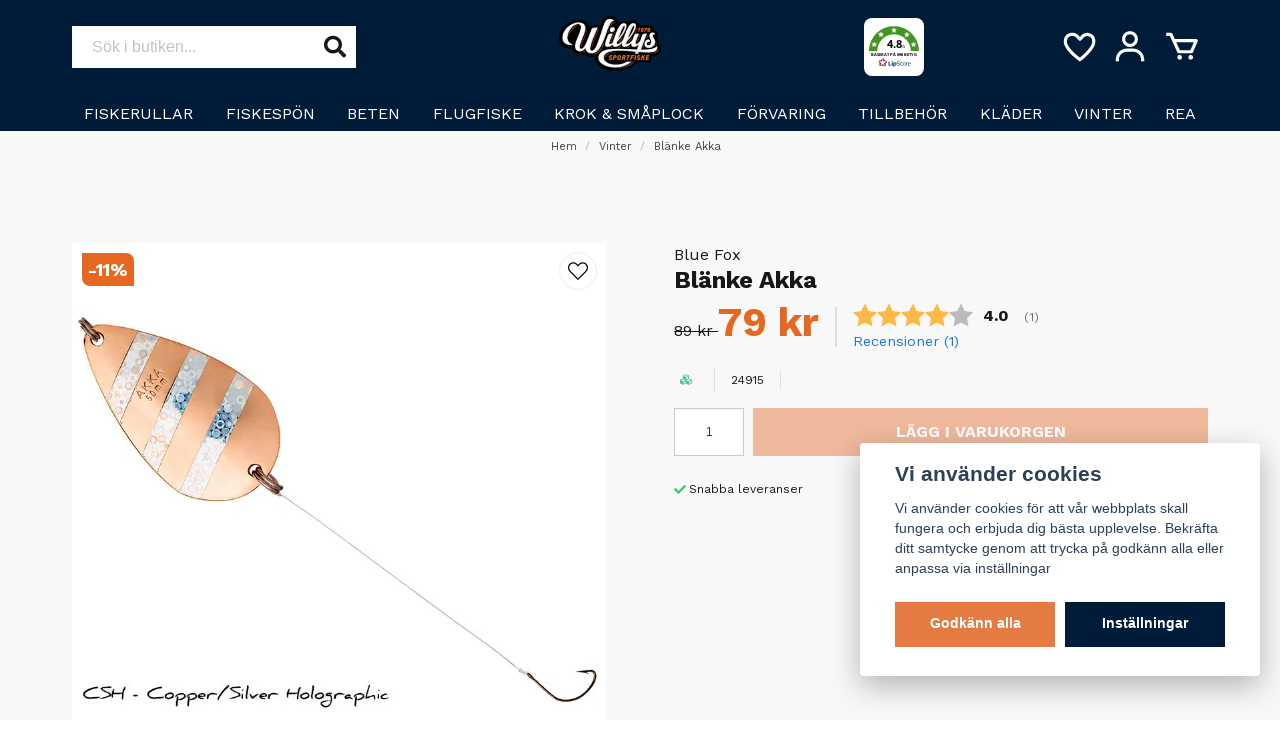

--- FILE ---
content_type: text/html; charset=UTF-8
request_url: https://willyssportfiske.se/sv/products/blue-fox-akka
body_size: 36124
content:
<!DOCTYPE html>
<html lang="sv">

<!--

  ,****************,
 ********************
**/   __  _ _  _   \**
**   //\\// \\//    **
**   EHANDEL //     **
**\                /**
 ********************
  `****************`

LEVERERAT AV
NY EHANDEL | https://www.nyehandel.se

VISIT IP: 172.31.10.253
Datum/Tid: 2025-11-19 10:01:03

-->

<head>
    <meta charset="utf-8">
<meta http-equiv="X-UA-Compatible" content="IE=edge">
<meta name="viewport" content="width=device-width, initial-scale=1, maximum-scale=1, user-scalable=0">
<meta name="csrf-token" content="eYgbAHP5NSCEmaCVVmfdWG1KCMTVCTpGFfYZSauM">

<link rel="manifest" href="/manifest.json" crossorigin="use-credentials">

    <link rel="icon" href="https://d3dnwnveix5428.cloudfront.net/store_4f84fd4b-872f-4206-9aff-9c93a7cfff02/images/q4Ctj68icslx9Rs1679581778.png"/>
    

    <link rel="alternate" hreflang="x-default" href="https://willyssportfiske.se/sv/products/blue-fox-akka"/>
    <link rel="alternate" hreflang="sv-SE" href="https://willyssportfiske.se/sv/products/blue-fox-akka"/>
    <link rel="alternate" hreflang="sv-DK" href="https://willyssportfiske.se/sv/products/blue-fox-akka"/>
    <link rel="alternate" hreflang="sv-FI" href="https://willyssportfiske.se/sv/products/blue-fox-akka"/>

    <title>Blänke Akka</title>
    <meta name="title" content="Blänke Akka">
    <meta property="og:title" content="Blänke Akka">
    <meta property="twitter:title" content="Blänke Akka">
    <meta property="twitter:card" content="summary">
    <meta name="description" content="Klassiskt rödingblänke med holografisk tejp. Kommer färdigriggad med nylontafs och enkelkrok. Finns i tre färger.

Längd: 50 mm
Vikt: 11 gram
">
    <meta property="og:description" content="Klassiskt rödingblänke med holografisk tejp. Kommer färdigriggad med nylontafs och enkelkrok. Finns i tre färger.

Längd: 50 mm
Vikt: 11 gram
">
    <meta property="og:site_name" content="Willys Sportfiske AB">
    <meta name="author" content="Willys Sportfiske AB">
    <meta property="og:logo" content="https://nycdn.nyehandel.se/store_4f84fd4b-872f-4206-9aff-9c93a7cfff02/images/3078Tl0fxy0z3141680075063.png">
    <meta name="image" content="https://nycdn.nyehandel.se/store_4f84fd4b-872f-4206-9aff-9c93a7cfff02/images/2ajvnNzIfqUMf231679579111.jpeg">
    <meta property="og:image" content="https://nycdn.nyehandel.se/store_4f84fd4b-872f-4206-9aff-9c93a7cfff02/images/2ajvnNzIfqUMf231679579111.jpeg">
    <meta property="twitter:image" content="https://nycdn.nyehandel.se/store_4f84fd4b-872f-4206-9aff-9c93a7cfff02/images/2ajvnNzIfqUMf231679579111.jpeg">
    <meta property="og:url" content="https://willyssportfiske.se/sv/products/blue-fox-akka">
    <meta property="og:type" content="product">

    <link rel="canonical" href="https://willyssportfiske.se/sv/products/blue-fox-akka" />
    <link rel="apple-touch-icon" sizes="180x180" href="https://nycdn.nyehandel.se/store_4f84fd4b-872f-4206-9aff-9c93a7cfff02/images/q4Ctj68icslx9Rs1679581778.png?width=180&height=180" />
    <link rel="icon" sizes="192x192" type="image/png" href="https://nycdn.nyehandel.se/store_4f84fd4b-872f-4206-9aff-9c93a7cfff02/images/q4Ctj68icslx9Rs1679581778.png?width=192&height=192" />
    <link rel="icon" sizes="96x96" type="image/png" href="https://nycdn.nyehandel.se/store_4f84fd4b-872f-4206-9aff-9c93a7cfff02/images/q4Ctj68icslx9Rs1679581778.png?width=96&height=96" />
    <link rel="icon" sizes="32x32" type="image/png" href="https://nycdn.nyehandel.se/store_4f84fd4b-872f-4206-9aff-9c93a7cfff02/images/q4Ctj68icslx9Rs1679581778.png?width=32&height=32" />
    <link rel="icon" sizes="16x16" type="image/png" href="https://nycdn.nyehandel.se/store_4f84fd4b-872f-4206-9aff-9c93a7cfff02/images/q4Ctj68icslx9Rs1679581778.png?width=16&height=16" />



        <script type="text/javascript">
        //<![CDATA[
        window.lipscoreInit = function() {
            lipscore.init({
                apiKey: "e5564709563114a3a91ee530"
            });
        };
        (function() {
            var scr = document.createElement('script'); scr.async = 1;
            scr.src = "//static.lipscore.com/assets/sv/lipscore-v1.js";
            document.getElementsByTagName('head')[0].appendChild(scr);
        })();
        //]]>
    </script>

<script>
    // Consent Mode prep
    window.dataLayer = window.dataLayer || [];
    function gtag(){dataLayer.push(arguments);}

    if(localStorage.getItem('consentMode') === null){

        const consentMode = {
            'functionality_storage': 'granted',
            'ad_storage': 'denied',
            'ad_user_data': 'denied',
            'ad_personalization': 'denied',
            'analytics_storage': 'denied'
        };
        localStorage.setItem('consentMode', JSON.stringify(consentMode));
        gtag('consent', 'default', consentMode);
        window.dataLayer.push({
            'event': 'cookie_consent_update',
            'value': JSON.parse(localStorage.getItem('consentMode')),
        })
    } else {
        gtag('consent', 'default', JSON.parse(localStorage.getItem('consentMode')));

        window.dataLayer.push({
            'event': 'cookie_consent_update',
            'value': JSON.parse(localStorage.getItem('consentMode')),
        })
    }
</script>

    <script async src="https://www.googletagmanager.com/gtag/js?id=G-FDCDDK5FCV"></script>
    <script>
        window.dataLayer = window.dataLayer || [];
        function gtag(){dataLayer.push(arguments);}
        gtag('js', new Date());

        gtag('config', 'G-FDCDDK5FCV' );
        gtag('set', 'url_passthrough', true);
        gtag('set', 'ads_data_redaction', true);
    </script>


    <!-- Google Tag Manager -->
    <script>(function(w,d,s,l,i){w[l]=w[l]||[];w[l].push({'gtm.start':
                new Date().getTime(),event:'gtm.js'});var f=d.getElementsByTagName(s)[0],
            j=d.createElement(s),dl=l!='dataLayer'?'&l='+l:'';j.async=true;j.src=
            'https://www.googletagmanager.com/gtm.js?id='+i+dl;f.parentNode.insertBefore(j,f);
        })(window,document,'script','dataLayer', 'GTM-KK3XVCF');</script>
    <!-- End Google Tag Manager -->




    <!-- Meta Pixel Code -->
<script>
!function(f,b,e,v,n,t,s)
{if(f.fbq)return;n=f.fbq=function(){n.callMethod?
n.callMethod.apply(n,arguments):n.queue.push(arguments)};
if(!f._fbq)f._fbq=n;n.push=n;n.loaded=!0;n.version='2.0';
n.queue=[];t=b.createElement(e);t.async=!0;
t.src=v;s=b.getElementsByTagName(e)[0];
s.parentNode.insertBefore(t,s)}(window, document,'script',
'https://connect.facebook.net/en_US/fbevents.js');
fbq('init', '560223835946665');
fbq('track', 'PageView');
</script>
<noscript><img height="1" width="1" style="display:none"
src="https://www.facebook.com/tr?id=560223835946665&ev=PageView&noscript=1"
/></noscript>
<!-- End Meta Pixel Code -->


<!-- Lipscore -- START -->
<script type="text/javascript">
    //<![CDATA[
    window.lipscoreInit = function() {
        lipscore.init({
            apiKey: "e5564709563114a3a91ee530"
        });
    };
    (function() {
        var scr = document.createElement('script'); scr.async = 1;
        scr.src = "//static.lipscore.com/assets/en/lipscore-v1.js";
        document.getElementsByTagName('head')[0].appendChild(scr);
    })();
    //]]>
</script>  
<!-- Lipscore -- END -->

    <script type="application/ld+json">{"WebSite":{"@context":"https:\/\/schema.org","@type":"WebSite","url":"https:\/\/willyssportfiske.se","potentialAction":{"@type":"SearchAction","target":{"@type":"EntryPoint","urlTemplate":"https:\/\/willyssportfiske.se\/sv\/search?query={search_term_string}"},"query-input":"required name=search_term_string"}},"Organization":{"@context":"https:\/\/schema.org","@type":"Organization","url":"https:\/\/willyssportfiske.se","logo":"https:\/\/nycdn.nyehandel.se\/store_4f84fd4b-872f-4206-9aff-9c93a7cfff02\/images\/3078Tl0fxy0z3141680075063.png"},"Product":{"@context":"https:\/\/schema.org","@type":"Product","name":"Blänke Akka","description":"<p>Klassiskt rödingblänke med holografisk tejp. Kommer färdigriggad med nylontafs och enkelkrok. Finns i tre färger.<\/p>\n<ul>\n<li>Längd: 50 mm<\/li>\n<li>Vikt: 11 gram<\/li>\n<\/ul>","sku":"24915","gtin":"027752125027","offers":{"@type":"Offer","url":"https:\/\/willyssportfiske.se\/sv\/products\/blue-fox-akka","availability":"https:\/\/schema.org\/OutOfStock","price":79,"priceCurrency":"SEK","itemCondition":"https:\/\/schema.org\/NewCondition"},"category":"Vinter","brand":{"@type":"Brand","name":"Blue Fox"},"image":["https:\/\/nycdn.nyehandel.se\/store_4f84fd4b-872f-4206-9aff-9c93a7cfff02\/images\/2ajvnNzIfqUMf231679579111.jpeg?width=400&height=400","https:\/\/nycdn.nyehandel.se\/store_4f84fd4b-872f-4206-9aff-9c93a7cfff02\/images\/igwaTeaJjDVDcBA1679579112.jpeg?width=400&height=400","https:\/\/nycdn.nyehandel.se\/store_4f84fd4b-872f-4206-9aff-9c93a7cfff02\/images\/Aa8nAlHcbUc1qCN1679579112.jpeg?width=400&height=400"]},"BreadcrumbList":{"@context":"https:\/\/schema.org","@type":"BreadcrumbList","itemListElement":[{"@type":"ListItem","position":1,"item":{"@id":"https:\/\/willyssportfiske.se\/sv\/categories\/vinter","name":"Vinter","image":null}},{"@type":"ListItem","position":2,"item":{"@id":"https:\/\/willyssportfiske.se\/sv\/categories\/vinter","name":"Vinter","image":null}},{"@type":"ListItem","position":3,"item":{"@id":"https:\/\/willyssportfiske.se\/sv\/products\/blue-fox-akka","name":"Blänke Akka","image":null}}]}}</script>

    <link rel="stylesheet" href="/themes/foundation/css/foundation.css?id=6912b75a9b6c516f9daa2e4070c082ec">

    <link rel="stylesheet" href="https://cdn.jsdelivr.net/gh/lipis/flag-icons@7.0.0/css/flag-icons.min.css" />

            <link rel="preconnect" href="https://fonts.gstatic.com">
        <link href="https://fonts.googleapis.com/css2?family=Work+Sans:wght@400;700&amp;family=Work+Sans:wght@400;700&amp;display=swap" rel="stylesheet">
    
    <script src="https://www.google.com/recaptcha/api.js?hl=sv" async defer></script>

    <style type="text/css" id="nyts">
        :root{ --primary-color:#070707;--body-background:#f8f8f8;--text-color:#171717;--title-color:#171717;--body-font-family:"Work Sans",sans-serif;--title-font-family:"Work Sans",sans-serif;--body-font-size:1em;--topbar-height:30px;--topbar-background:#f6f6f6;--topbar-color:#171717;--topbar-font-size:0.7em;--topbar-usp-icon-color:#48c777;--announcement-background:#000;--announcement-color:#fff;--announcement-action-background:#fff;--announcement-action-color:#000;--announcement-font-size:1em;--announcement-padding:10px;--header-height:131px;--header-height-touch:96px;--header-background:#001c38;--header-background-touch:#001c38;--header-icon-color:#FFFFFF;--header-icon-color-touch:#FFFFFF;--header-cart-badge-background:#e6671f;--header-cart-badge-color:#fff;--header-brand-image-max-width:180px;--header-brand-image-max-height:55px;--header-brand-image-max-width-touch:120px;--header-brand-image-max-height-touch:35px;--header-icon-size:38px;--header-icon-size-touch:24px;--campaign-bar-background:#000;--campaign-bar-color:#fff;--campaign-bar-font-size:1em;--campaign-bar-justify:center;--campaign-bar-font-weight:normal;--campaign-bar-padding:10px;--navbar-color:#fff;--navbar-background:transparent;--navbar-hover-background:#DDE6E8;--navbar-hover-color:#F39C19;--navbar-dropdown-background:#DDE6E8;--navbar-dropdown-color:#171717;--navbar-justify:flex-start;--breadcrumb-background:transparent;--breadcrumb-color:#424242;--breadcrumb-color-hover:#a9a9a9;--breadcrumb-font-size:0.7em;--breadcrumb-justify:center;--category-description-background:transparent;--category-description-color:#000;--product-box-border-radius:0px;--product-box-border-color:transparent;--product-box-border-size:1px;--product-box-padding:12px;--product-list-buy-button-background:#48c777;--product-list-buy-button-border-color:#48c777;--product-list-buy-button-color:#fff;--product-box-text-align:none;--product-box-image-object-fit:contain;--button-buy-background:#e57b43;--button-buy-color:#fff;--button-border-radius:0px;--checkout-button-background:#e57b43;--checkout-button-border-color:#e57b43;--checkout-button-color:#fff;--primary-button-background:#e57b43;--primary-button-border-color:#e57b43;--primary-button-color:#fff;--secondary-button-background:#001c38;--secondary-button-border-color:#001c38;--secondary-button-color:#FFFFFF;--search-box-color:#171717;--search-box-border-radius:0px;--search-box-border-size:0px;--search-box-border-color:#171717;--search-box-background:#fff;--search-box-width:400px;--search-box-height:42px;--search-box-icon-color:#171717;--search-box-dropdown-background:#fff;--search-box-dropdown-color:#171717;--tag-border-radius:0px;--tag-background:#001c38;--tag-border-color:#001c38;--tag-color:#fff;--tag-font-size:0.7em;--pagination-border-radius:0px;--pagination-border-color:#171717;--pagination-background:#fff;--pagination-color:#171717;--pagination-current-border-color:#070707;--pagination-current-background:#070707;--pagination-current-color:#fff;--footer-background:#001c38;--footer-color:#FFFFFF;--footer-title-color:#FFFFFF;--footer-link-color:#FFFFFF;--footer-top-bottom-space:50px;--checkout-background:#fff;--checkout-header-background:#001c38;--checkout-header-color:#fff;--checkout-header-height:70px;--checkout-header-height-touch:60px;--flex-grid-width:5px;--mobile-tabs-background:#f5f5f5;--mobile-tabs-color:#171717;--mobile-tabs-active-background:#fff;--mobile-tabs-active-color:#171717;--mobile-sub-title-background:#e57b43;--mobile-sub-title-color:#fff;--mobile-sub-show-all-background:#f5f5f5;--mobile-sub-show-all-color:#000;--mobile-go-back-background:#fff;--mobile-go-back-color:#171717; }:root {  --ribbon-sale-background: #e6671f;  --sale-color: #e6671f;  --ribbon-news-background: #001c38;}footer .components .component {  width:auto;  flex:1;}footer .components .component:last-child {text-align:right;}footer .components {margin-bottom:0;}.footer-pages {   background:#001c38;  padding:1rem 0;  padding-bottom:4rem;}.footer-pages__divider {border-top:2px solid white; margin:1rem 0;}.footer-pages h3 {display:none;}.footer-pages ul {display:flex;}.footer-pages ul li {flex:1; text-align:center;}.footer-pages ul li a {color:white;font-weight:bold;}footer .newsletter-form h2 {color:white; }footer .newsletter-form h2:before,footer .newsletter-form h2:after {display:none;}footer .section {padding:0!important;}footer .newsletter-form .placeholder {color:#000;}footer .image-component {display:flex; justify-content: center;}footer .social-icons {  display:flex;  justify-content: flex-end;  gap: 1rem;}.social-icons li .svg-icon {    width: 36px;    height: 36px;    display: block;    overflow: hidden;    margin: 0;}.social-icons li a {border-radius: 50%;    box-shadow: 0 0 0 1px #fff;}.social-icons li .svg-icon svg {}footer strong {color:inherit;}.product-variant-dropdown .dropdown-menu {  max-height:350px;  overflow-y:scroll;}.button.is-hovered, .button:hover {color:#fff;}.buy-form .amount-input .control .button {background: #fff; border-color:#ccc; color:#000;}.buy-form .amount-input .control .button, .buy-form .amount-input .control input {border-color:#ccc;}.buy-form .amount-input .control .button, .buy-form .amount-input .control:first-child,.buy-form .amount-input .control .button, .buy-form .amount-input .control:last-child {display:none;}.buy-form .field.amount-input.is-small .input {width:70px;}.product-page .product-detail__information .price-features {}.product-page .product-detail__information .price {  font-size:2.5rem;  line-height:2rem;}.product-page .product-accessories{  margin:0;}.product-page .product-accessories .product-accessories__items {  background: #fff;  padding: 0.5rem 1rem;  border-radius: 4px;}.product-page .product-detail__information .product-accessories h3 {border:0; padding-bottom:.5rem;}.category-boxes-columns__column {background:white;}header .button.cart-button .badge {    right:0;    border-radius: 24px;    height: 18px;    width: 18px;}header .main-bar .container .brand img {height: 56px;}header .main-bar .container .actions {display:flex; justify-content:flex-end;}header nav.navbar .navbar-menu li.navbar-item a {  text-transform:uppercase;  font-weight:normal;}header .main-bar .main-bar__content {width:100%;display:flex; align-items:center; justify-content:space-between; padding:1rem;}header .main-bar .main-bar__content .main-bar__content__left .channel-select,header .main-bar .main-bar__content .main-bar__content__left .hamburger {display:none;}header .main-bar .main-bar__content > * {width: 25%; display:flex;} header .main-bar .main-bar__content .main-bar__content__center {width:50%;}header .main-bar .main-bar__content .main-bar__content__center .brand a {display:flex;}header .main-bar .main-bar__content > div:last-child {justify-content:flex-end;}header .main-bar .main-bar__content .search {max-width: 100%;}header .main-bar .main-bar__content .actions {align-items:center;}header .main-bar .main-bar__content .actions .customer-type-select {margin-right:.5rem;}header .main-bar .main-bar__content__left .hamburger {height: auto; padding:0; margin-right:1rem; display:flex;}header .main-bar .main-bar__content__center {justify-content:center;}header .search-box {border-radius:0px;}.navbar {  min-height: 2.5rem;}.navbar>.container {    min-height: 2.5rem;}.navbar-item.has-dropdown a{    padding-right:.75rem;}header nav.navbar .navbar-menu li.navbar-item a:after {display:none;}header nav.navbar .navbar-menu {    display: flex;    justify-content: space-between;}header nav.navbar .navbar-menu li.navbar-item {  border-bottom:3px solid transparent;  transition: all .2s;}header nav.navbar .navbar-menu li.navbar-item:hover {  border-color:#e6671f;  } .index-menu .index-menu-header {border-color:#eae9e9;}.index-menu .index-menu-header h4 {font-size:2rem;}.index-menu a {color:#000000!important;}.product-card .details {  display:flex;  flex-direction:column;}.product-card .details .name {  white-space:normal;   font-size: .85rem;}.product-card .details a {  flex-grow:1;}.product-card div:first-of-type  {  display:flex;  flex-direction:column;  flex-grow: 1;}.product-card .offer .price {  font-weight:bold;  font-size:1.2rem;}.product-card .offer .price.has-comparison {	color:var(--text-color);}.product-card .offer .price.has-comparison .comparison {}.product-page .product-image-slider__slides .slide a .ratio {background:#fff;}.product-card .product-card__ribbons div {flex-grow:0;}.product-card .has-variants {  font-size: .85rem;  background: #001c38;  color: white;}.template-components__banner {margin-top:1.5rem;}h2 {overflow: hidden;  position: relative;  text-align:center;  font-size:1.2rem;}h2:before,h2:after {  background-color: #000;  content: "";  display: inline-block;  height: 2px;  position: relative;  vertical-align: middle;  width: 50%;}h2:before {  right: 0.5em;  margin-left: -50%;}h2:after {  left: 0.5em;  margin-right: -50%;}.category-description h2:after,  .category-description h2:before {  background-color:transparent;  }.product-page .product-information > * {width:100%;}.product-page .products.has-3>* {    width: 25%;}.product-tabs {}.product-tabs__header {border-bottom:0; background:#fff;}.product-tabs__content {background: #fff; padding: 1rem;border:2px solid #f2f2f2; border-top:0px;}.product-tabs__header li.is-active {background: transparent; color:inherit; border-bottom:0px;}.product-tabs__header li {  margin:0;  flex:1;  text-align:center;  border: 2px solid #f2f2f2;  font-weight: normal;  padding: 1rem;  border-right:0;}.product-tabs__header li:hover {color:inherit; background:#f8f8f8;}.product-tabs__header li:last-child {border-right:2px solid #f2f2f2; }.product-page .product-meta a {display:none!important;}.product-tabs .questions {display:flex; width:100%; justify-content:center;}.product-tabs .questions .product-questions {width:450px; max-width:100%;}nav.pagination a {  border-color: #e2e2e2;}nav.pagination a.is-current {    border-color: #d5d5d5;    background: #d5d5d5;  	color: var(--text-color);}.load-more-products button {background: var(--button-buy-background);    border-color: var(--button-buy-background);  color:#fff;font-weight:bold;}.product-page .product-detail__information .variants {margin:1rem 0;}/*.product-page .product-image-slider__thumbnails .thumb {width:calc(16.66% - 12px);}*/.subcategory-cards__card {  background: #001c38; border-color:#001c38; justify-content: center;height: 100%;}.subcategory-cards>* a {color:#fff;text-align:center;}@media screen and (max-width: 1023px){  header {border: none;}  header .main-bar .main-bar__content {    padding:.5rem;    padding-bottom: 10px;  }     header .main-bar .container .brand img {    height: 38px;  }     header .main-bar .main-bar__content .actions .account-button,  header .main-bar .main-bar__content .actions .customer-select-with-label {display:none;}  header .main-bar .main-bar__content__left .hamburger {      height: var(--header-icon-size);    width: var(--header-icon-size);  }  header .main-bar .main-bar__content .main-bar__content__left .channel-select,header .main-bar .main-bar__content .main-bar__content__left .hamburger {display:block;}  header .main-bar .main-bar__content .main-bar__content__left .hamburger {margin:0; display:flex; align-items:center;}    header .main-bar .main-bar__content .main-bar__content__left {align-items:center;}    header .main-bar .main-bar__content .search {display:none;}  header .main-bar .main-bar__content .search.active {left: 0;position: absolute;top: 0;width: 100%;z-index: 41;display:block;padding:0 .5rem;}    header .main-bar .main-bar__content .search .search-box {width:100%;}  header .main-bar .actions {display:flex;}    .template-components__banner {margin-top:0.5rem;}   /* .product-detail__media .product-image-slider__thumbnails .thumb {    margin: 2px;    width: calc(15% - 15px);  }*/    .product-page .product-detail__information .variants {    margin:.5rem 0;  }    .subcategory-cards>* {    flex: none;    width: 50%!important;  }    .product-twist {	display: flex;    flex-direction: column-reverse;    gap: 1rem;  }    .category-boxes-columns__column {flex-direction:column;}    footer .components .component {    max-width:100%;    width:100%;    text-align:center;  }  footer .components .component:last-child {display:none;}  .footer-pages .page-links {flex-direction:column;}}/* lipscore */.lipscore-service-review-testimonial {  width: 100%;  height: 200px;  max-width: 850px;}.lipscore--header .lipscore-service-review-badge-starred ,.section--lipscore {  display: grid;  place-items: center;}.lipscore--header {  display: grid !important;  place-items: center;  width: 60px !important;  height: 58px;  background: white;  border-radius: 8px;  padding: 4px;}@media screen and (max-width: 768px) {  .lipscore--header {    display: none !important;  }}
    </style>
    
    <!-- checkout js -->
    

</head>

<body class="has-fixed-header" style="visibility: hidden;">

    <!-- Google Tag Manager (noscript) -->
    <noscript><iframe src="https://www.googletagmanager.com/ns.html?id=GTM-KK3XVCF" height="0" width="0" style="display:none;visibility:hidden"></iframe></noscript>
    <!-- End Google Tag Manager (noscript) -->

<a href="#skip-to-main-content" class="skip__main-content" id="skip-to" tabindex="0"
   @click="setMainFocus">Hoppa till innehåll</a>

<div id="store-instance" class="main-wrapper">

            <cookie-concent visitor-id="" :takeover="false" gdpr="" message=""></cookie-concent>
    
    
    
    


                    <header id="store-header">
        <div class="main is-hidden-touch">
  <div class="container">
    <div class="left">
      <div id="search-container" class="search search-type-original "
     >

            <product-search
            search-query=""
            placeholder=""></product-search>
    
</div>

    </div>
    <div class="center search-desktop">
      <div class="brand "
     >
    <a href="/">
                    <img src="https://d3dnwnveix5428.cloudfront.net/store_4f84fd4b-872f-4206-9aff-9c93a7cfff02/images/u43vcMkcELfzdxanBYD3IedIqtQKdFHbIwo9VgRB.png" alt="Willys Sportfiske AB" title="Willys Sportfiske AB"/>
            </a>
</div>
     
    </div>
    <div class="lipscore--header"> 
      <div class="lipscore-service-review-badge-starred"
           data-ls-widget-height="50px"
           data-ls-widget-width="50px">
      </div>
    </div>
    <div class="right">
      <div class="actions flex">
        <a aria-label="Lägg till som favorit" class="button favorite-button"
	        href="https://willyssportfiske.se/sv/favorites">
		<span class="icon" aria-hidden="true">
							<svg width="48px" height="48px" viewBox="0 0 24 24" fill="none" xmlns="http://www.w3.org/2000/svg">
					<path d="M12.7692 6.70483C9.53846 2.01902 4 3.90245 4 8.68256C4 13.4627 13.2308 20 13.2308 20C13.2308 20 22 13.2003 22 8.68256C22 4.16479 16.9231 2.01903 13.6923 6.70483L13.2308 7.0791L12.7692 6.70483Z"
					      stroke="currentColor" stroke-width="2" stroke-linecap="round" stroke-linejoin="round"/>
				</svg>
					</span>
	</a>


        <a aria-label="Mitt konto"
   class="button account-button" href="https://willyssportfiske.se/sv/account">
                        <span class="icon">

                                                            <svg xmlns="http://www.w3.org/2000/svg"
                                     viewBox="0 0 24 24">
                                    <circle fill="none" cx="12" cy="7" r="3"></circle>
                                    <path d="M12 2C9.243 2 7 4.243 7 7s2.243 5 5 5 5-2.243 5-5S14.757 2 12 2zM12 10c-1.654 0-3-1.346-3-3s1.346-3 3-3 3 1.346 3 3S13.654 10 12 10zM21 21v-1c0-3.859-3.141-7-7-7h-4c-3.86 0-7 3.141-7 7v1h2v-1c0-2.757 2.243-5 5-5h4c2.757 0 5 2.243 5 5v1H21z"></path>
                                </svg>
                            

                        </span>
</a>
        <div class="basket-icon">
    <basket-component>

                    <svg class="fill-current" xmlns="http://www.w3.org/2000/svg"
                 viewBox="0 0 24 24">
                <path d="M21,7H7.462L5.91,3.586C5.748,3.229,5.392,3,5,3H2v2h2.356L9.09,15.414C9.252,15.771,9.608,16,10,16h8 c0.4,0,0.762-0.238,0.919-0.606l3-7c0.133-0.309,0.101-0.663-0.084-0.944C21.649,7.169,21.336,7,21,7z M17.341,14h-6.697L8.371,9 h11.112L17.341,14z"></path>
                <circle cx="10.5" cy="18.5" r="1.5"></circle>
                <circle cx="17.5" cy="18.5" r="1.5"></circle>
            </svg>
        

    </basket-component>
</div>
      </div>

    </div>
  </div>
</div>
<div class="is-hidden-mobile">
  <nav class="navbar "
     >
    <div class="container">
        <ul class="navbar-menu">
    
        
        
            
            
                                    <li class="navbar-item has-dropdown is-hoverable">
                        <a class="navbar-link"
                           href="https://willyssportfiske.se/sv/categories/fiskerullar"
                           target="_self"
                        >
                            Fiskerullar

                        </a>
                        <ul class="navbar-dropdown">
            <li>
        <a href="https://willyssportfiske.se/sv/categories/haspelrullar" target="_self">
            Haspelrullar
        </a>
    </li>

            <li>
        <a href="https://willyssportfiske.se/sv/categories/multirullar" target="_self">
            Multirullar
        </a>
    </li>

            <li>
        <a href="https://willyssportfiske.se/sv/categories/havsfiskerullar" target="_self">
            Havsfiskerullar
        </a>
    </li>

            <li>
        <a href="https://willyssportfiske.se/sv/categories/inkapslade-rullar" target="_self">
            Inkapslade rullar
        </a>
    </li>

            <li>
        <a href="https://willyssportfiske.se/sv/categories/tillbehor-rullar" target="_self">
            Tillbehör Rullar
        </a>
    </li>

    
</ul>
                    </li>
                
                    
            
            
                                    <li class="navbar-item has-dropdown is-hoverable">
                        <a class="navbar-link"
                           href="https://willyssportfiske.se/sv/categories/fiskespon-set"
                           target="_self"
                        >
                            Fiskespön

                        </a>
                        <ul class="navbar-dropdown">
            <li class="nested navbar-item dropdown">
        <div class="dropdown-trigger">
            <a href="https://willyssportfiske.se/sv/categories/fiskeset" target="_self">
                Fiskeset
            </a>
        </div>
        <div class="dropdown-menu" id="dropdown-menu" role="menu">
            <ul class="dropdown-content">
                                    <li>
        <a href="https://willyssportfiske.se/sv/categories/haspelset" target="_self">
            Haspelset
        </a>
    </li>

                                    <li>
        <a href="https://willyssportfiske.se/sv/categories/havsfiskeset" target="_self">
            Havsfiskeset
        </a>
    </li>

                            </ul>
        </div>
    </li>
            <li>
        <a href="https://willyssportfiske.se/sv/categories/haspelspon" target="_self">
            Haspelspön
        </a>
    </li>

            <li>
        <a href="https://willyssportfiske.se/sv/categories/spinnspon" target="_self">
            Spinnspön
        </a>
    </li>

            <li>
        <a href="https://willyssportfiske.se/sv/categories/teleskop-flerdelade" target="_self">
            Teleskop &amp; Flerdelade
        </a>
    </li>

            <li>
        <a href="https://willyssportfiske.se/sv/categories/havsfiskespon" target="_self">
            Havsfiskespön
        </a>
    </li>

            <li>
        <a href="https://willyssportfiske.se/sv/categories/trollingspon" target="_self">
            Trollingspön
        </a>
    </li>

    
</ul>
                    </li>
                
                    
            
            
                                    <li class="navbar-item has-dropdown is-hoverable">
                        <a class="navbar-link"
                           href="https://willyssportfiske.se/sv/categories/beten-55"
                           target="_self"
                        >
                            Beten

                        </a>
                        <ul class="navbar-dropdown">
            <li>
        <a href="https://willyssportfiske.se/sv/categories/wobbler" target="_self">
            Wobbler
        </a>
    </li>

            <li>
        <a href="https://willyssportfiske.se/sv/categories/skeddrag" target="_self">
            Skeddrag
        </a>
    </li>

            <li>
        <a href="https://willyssportfiske.se/sv/categories/spinnare" target="_self">
            Spinnare
        </a>
    </li>

            <li>
        <a href="https://willyssportfiske.se/sv/categories/tailspinners" target="_self">
            Tailspinners
        </a>
    </li>

            <li>
        <a href="https://willyssportfiske.se/sv/categories/vibrationsbeten" target="_self">
            Vibrationsbeten
        </a>
    </li>

            <li>
        <a href="https://willyssportfiske.se/sv/categories/jigg-gummibeten" target="_self">
            Jigg &amp; Gummibeten
        </a>
    </li>

            <li>
        <a href="https://willyssportfiske.se/sv/categories/chatterbaitsbladed-jigs" target="_self">
            Chatterbaits/Bladed Jigs
        </a>
    </li>

            <li>
        <a href="https://willyssportfiske.se/sv/categories/tailbeten-tailar" target="_self">
            Tailbeten &amp; Tailar
        </a>
    </li>

            <li>
        <a href="https://willyssportfiske.se/sv/categories/jerkbaits" target="_self">
            Jerkbaits
        </a>
    </li>

            <li>
        <a href="https://willyssportfiske.se/sv/categories/poppers-ytbeten" target="_self">
            Poppers &amp; Ytbeten
        </a>
    </li>

            <li>
        <a href="https://willyssportfiske.se/sv/categories/spinnerbaits-gaddspinnare" target="_self">
            Spinnerbaits &amp; Gäddspinnare
        </a>
    </li>

            <li>
        <a href="https://willyssportfiske.se/sv/categories/powerbait-luktmedel" target="_self">
            PowerBait &amp; Luktmedel
        </a>
    </li>

            <li>
        <a href="https://willyssportfiske.se/sv/categories/havsoringsdrag" target="_self">
            Havsöringsdrag
        </a>
    </li>

            <li>
        <a href="https://willyssportfiske.se/sv/categories/havsfiskebeten" target="_self">
            Havsfiskebeten
        </a>
    </li>

            <li>
        <a href="https://willyssportfiske.se/sv/categories/saltvattensbeten" target="_self">
            Saltvattensbeten
        </a>
    </li>

            <li>
        <a href="https://willyssportfiske.se/sv/categories/spinnfluga" target="_self">
            Spinnfluga
        </a>
    </li>

            <li>
        <a href="https://willyssportfiske.se/sv/categories/sortiment" target="_self">
            Sortiment
        </a>
    </li>

            <li>
        <a href="https://willyssportfiske.se/sv/categories/mask-dyl" target="_self">
            Mäsk &amp; Dyl.
        </a>
    </li>

            <li>
        <a href="https://willyssportfiske.se/sv/categories/langedrag" target="_self">
            Långedrag
        </a>
    </li>

            <li>
        <a href="https://willyssportfiske.se/sv/categories/adventskalendrar" target="_self">
            Adventskalendrar
        </a>
    </li>

    
</ul>
                    </li>
                
                    
            
            
                                    <li class="navbar-item has-dropdown is-hoverable">
                        <a class="navbar-link"
                           href="https://willyssportfiske.se/sv/categories/flugfiske"
                           target="_self"
                        >
                            Flugfiske

                        </a>
                        <ul class="navbar-dropdown">
            <li>
        <a href="https://willyssportfiske.se/sv/categories/flugfiskeset" target="_self">
            Flugfiskeset
        </a>
    </li>

            <li>
        <a href="https://willyssportfiske.se/sv/categories/flugspon" target="_self">
            Flugspön
        </a>
    </li>

            <li>
        <a href="https://willyssportfiske.se/sv/categories/flugrullar" target="_self">
            Flugrullar
        </a>
    </li>

            <li class="nested navbar-item dropdown">
        <div class="dropdown-trigger">
            <a href="https://willyssportfiske.se/sv/categories/fluglinor" target="_self">
                Fluglinor
            </a>
        </div>
        <div class="dropdown-menu" id="dropdown-menu" role="menu">
            <ul class="dropdown-content">
                                    <li>
        <a href="https://willyssportfiske.se/sv/categories/fluglinor-769" target="_self">
            Fluglinor
        </a>
    </li>

                                    <li>
        <a href="https://willyssportfiske.se/sv/categories/runninglines-shootinglines" target="_self">
            Runninglines / Shootinglines
        </a>
    </li>

                                    <li>
        <a href="https://willyssportfiske.se/sv/categories/backing" target="_self">
            Backing
        </a>
    </li>

                            </ul>
        </div>
    </li>
            <li class="nested navbar-item dropdown">
        <div class="dropdown-trigger">
            <a href="https://willyssportfiske.se/sv/categories/tafsar-tafsmaterial" target="_self">
                Tafsar &amp; Tafsmaterial
            </a>
        </div>
        <div class="dropdown-menu" id="dropdown-menu" role="menu">
            <ul class="dropdown-content">
                                    <li>
        <a href="https://willyssportfiske.se/sv/categories/tafsar-548" target="_self">
            Flugfisketafsar
        </a>
    </li>

                                    <li>
        <a href="https://willyssportfiske.se/sv/categories/tafsmaterial" target="_self">
            Tafsmaterial
        </a>
    </li>

                                    <li>
        <a href="https://willyssportfiske.se/sv/categories/oglor-ringar" target="_self">
            Öglor &amp; Ringar
        </a>
    </li>

                            </ul>
        </div>
    </li>
            <li class="nested navbar-item dropdown">
        <div class="dropdown-trigger">
            <a href="https://willyssportfiske.se/sv/categories/vadare-skor" target="_self">
                Vadare &amp; Skor
            </a>
        </div>
        <div class="dropdown-menu" id="dropdown-menu" role="menu">
            <ul class="dropdown-content">
                                    <li>
        <a href="https://willyssportfiske.se/sv/categories/vadarpaket" target="_self">
            Vadarpaket
        </a>
    </li>

                                    <li>
        <a href="https://willyssportfiske.se/sv/categories/vadarbyxor-539" target="_self">
            Vadarbyxor
        </a>
    </li>

                                    <li>
        <a href="https://willyssportfiske.se/sv/categories/vadarskor" target="_self">
            Vadarskor
        </a>
    </li>

                                    <li>
        <a href="https://willyssportfiske.se/sv/categories/vadarstovlar" target="_self">
            Vadarstövlar
        </a>
    </li>

                                    <li>
        <a href="https://willyssportfiske.se/sv/categories/tillbehor-vadare" target="_self">
            Tillbehör Vadare
        </a>
    </li>

                            </ul>
        </div>
    </li>
            <li>
        <a href="https://willyssportfiske.se/sv/categories/vadarjackor-vastar" target="_self">
            Vadarjackor &amp; Västar
        </a>
    </li>

            <li>
        <a href="https://willyssportfiske.se/sv/categories/vaskor-spotuber" target="_self">
            Väskor &amp; Spötuber
        </a>
    </li>

            <li>
        <a href="https://willyssportfiske.se/sv/categories/flytringar" target="_self">
            Flytringar
        </a>
    </li>

            <li class="nested navbar-item dropdown">
        <div class="dropdown-trigger">
            <a href="https://willyssportfiske.se/sv/categories/flugor" target="_self">
                Flugor
            </a>
        </div>
        <div class="dropdown-menu" id="dropdown-menu" role="menu">
            <ul class="dropdown-content">
                                    <li>
        <a href="https://willyssportfiske.se/sv/categories/krokflugor" target="_self">
            Krokflugor
        </a>
    </li>

                                    <li>
        <a href="https://willyssportfiske.se/sv/categories/tubflugor" target="_self">
            Tubflugor
        </a>
    </li>

                                    <li>
        <a href="https://willyssportfiske.se/sv/categories/gaddflugor" target="_self">
            Gäddflugor
        </a>
    </li>

                                    <li>
        <a href="https://willyssportfiske.se/sv/categories/sortiment-667" target="_self">
            Sortiment
        </a>
    </li>

                            </ul>
        </div>
    </li>
            <li>
        <a href="https://willyssportfiske.se/sv/categories/flugaskar" target="_self">
            Flugaskar
        </a>
    </li>

            <li>
        <a href="https://willyssportfiske.se/sv/categories/extraspolar-rullfodral" target="_self">
            Extraspolar &amp; Rullfodral
        </a>
    </li>

            <li class="nested navbar-item dropdown">
        <div class="dropdown-trigger">
            <a href="https://willyssportfiske.se/sv/categories/tillbehor-flugfiske" target="_self">
                Tillbehör Flugfiske
            </a>
        </div>
        <div class="dropdown-menu" id="dropdown-menu" role="menu">
            <ul class="dropdown-content">
                                    <li>
        <a href="https://willyssportfiske.se/sv/categories/kemikalier" target="_self">
            Kemikalier
        </a>
    </li>

                                    <li>
        <a href="https://willyssportfiske.se/sv/categories/verktyg" target="_self">
            Verktyg
        </a>
    </li>

                                    <li>
        <a href="https://willyssportfiske.se/sv/categories/ovriga-flugfisketillbehor" target="_self">
            Övriga Flugfisketillbehör
        </a>
    </li>

                            </ul>
        </div>
    </li>
            <li class="nested navbar-item dropdown">
        <div class="dropdown-trigger">
            <a href="https://willyssportfiske.se/sv/categories/flugbindning-228" target="_self">
                Flugbindning
            </a>
        </div>
        <div class="dropdown-menu" id="dropdown-menu" role="menu">
            <ul class="dropdown-content">
                                    <li>
        <a href="https://willyssportfiske.se/sv/categories/flugbindningsstad" target="_self">
            Flugbindningsstäd
        </a>
    </li>

                                    <li>
        <a href="https://willyssportfiske.se/sv/categories/flugkrok" target="_self">
            Flugkrok
        </a>
    </li>

                                    <li class="nested navbar-item dropdown">
        <div class="dropdown-trigger">
            <a href="https://willyssportfiske.se/sv/categories/kroppsmaterial" target="_self">
                Kroppsmaterial
            </a>
        </div>
        <div class="dropdown-menu" id="dropdown-menu" role="menu">
            <ul class="dropdown-content">
                                    <li>
        <a href="https://willyssportfiske.se/sv/categories/tinsel-braid" target="_self">
            Tinsel &amp; Braid
        </a>
    </li>

                                    <li>
        <a href="https://willyssportfiske.se/sv/categories/dubbing" target="_self">
            Dubbing
        </a>
    </li>

                                    <li>
        <a href="https://willyssportfiske.se/sv/categories/chenille-garn" target="_self">
            Chenille &amp; Garn
        </a>
    </li>

                                    <li>
        <a href="https://willyssportfiske.se/sv/categories/ovriga-kroppsmaterial" target="_self">
            Övriga Kroppsmaterial
        </a>
    </li>

                            </ul>
        </div>
    </li>
                                    <li class="nested navbar-item dropdown">
        <div class="dropdown-trigger">
            <a href="https://willyssportfiske.se/sv/categories/fjader" target="_self">
                Fjäder
            </a>
        </div>
        <div class="dropdown-menu" id="dropdown-menu" role="menu">
            <ul class="dropdown-content">
                                    <li>
        <a href="https://willyssportfiske.se/sv/categories/nackar" target="_self">
            Nackar
        </a>
    </li>

                                    <li>
        <a href="https://willyssportfiske.se/sv/categories/hackel-fjadrar" target="_self">
            Hackel &amp; Fjädrar
        </a>
    </li>

                            </ul>
        </div>
    </li>
                                    <li>
        <a href="https://willyssportfiske.se/sv/categories/har" target="_self">
            Hår
        </a>
    </li>

                                    <li>
        <a href="https://willyssportfiske.se/sv/categories/flash-syntetfiber" target="_self">
            Flash &amp; Syntetfiber
        </a>
    </li>

                                    <li>
        <a href="https://willyssportfiske.se/sv/categories/skallar-fortyngning" target="_self">
            Skallar &amp; Förtyngning
        </a>
    </li>

                                    <li>
        <a href="https://willyssportfiske.se/sv/categories/tubmaterial" target="_self">
            Tubmaterial
        </a>
    </li>

                                    <li>
        <a href="https://willyssportfiske.se/sv/categories/bindtrad" target="_self">
            Bindtråd
        </a>
    </li>

                                    <li>
        <a href="https://willyssportfiske.se/sv/categories/kemikalier-613" target="_self">
            Kemikalier
        </a>
    </li>

                                    <li>
        <a href="https://willyssportfiske.se/sv/categories/verktyg-stad" target="_self">
            Verktyg &amp; Städ
        </a>
    </li>

                                    <li>
        <a href="https://willyssportfiske.se/sv/categories/bindsatser" target="_self">
            Bindsatser
        </a>
    </li>

                                    <li>
        <a href="https://willyssportfiske.se/sv/categories/ovrig-flugbindning" target="_self">
            Övrig Flugbindning
        </a>
    </li>

                            </ul>
        </div>
    </li>
    
</ul>
                    </li>
                
                    
            
            
                                    <li class="navbar-item has-dropdown is-hoverable">
                        <a class="navbar-link"
                           href="https://willyssportfiske.se/sv/categories/krok-smaplock"
                           target="_self"
                        >
                            Krok &amp; Småplock

                        </a>
                        <ul class="navbar-dropdown">
            <li>
        <a href="https://willyssportfiske.se/sv/categories/trekrok" target="_self">
            Trekrok
        </a>
    </li>

            <li>
        <a href="https://willyssportfiske.se/sv/categories/jiggkrok" target="_self">
            Jiggkrok
        </a>
    </li>

            <li>
        <a href="https://willyssportfiske.se/sv/categories/enkel-dubbelkrok" target="_self">
            Enkel- &amp; Dubbelkrok
        </a>
    </li>

            <li>
        <a href="https://willyssportfiske.se/sv/categories/stingers-riggar" target="_self">
            Stingers &amp; Riggar
        </a>
    </li>

            <li>
        <a href="https://willyssportfiske.se/sv/categories/skruvar-skruvskallar" target="_self">
            Skruvar &amp; Skruvskallar
        </a>
    </li>

            <li>
        <a href="https://willyssportfiske.se/sv/categories/tafsar" target="_self">
            Tafsar
        </a>
    </li>

            <li>
        <a href="https://willyssportfiske.se/sv/categories/tafsmaterial-167" target="_self">
            Tafsmaterial
        </a>
    </li>

            <li>
        <a href="https://willyssportfiske.se/sv/categories/beteslas" target="_self">
            Beteslås
        </a>
    </li>

            <li>
        <a href="https://willyssportfiske.se/sv/categories/lekanden" target="_self">
            Lekanden
        </a>
    </li>

            <li>
        <a href="https://willyssportfiske.se/sv/categories/fjaderringar" target="_self">
            Fjäderringar
        </a>
    </li>

            <li>
        <a href="https://willyssportfiske.se/sv/categories/bly-sanken-643" target="_self">
            Bly &amp; Sänken
        </a>
    </li>

            <li>
        <a href="https://willyssportfiske.se/sv/categories/ovrigt-plock" target="_self">
            Övrigt Plock
        </a>
    </li>

    
</ul>
                    </li>
                
                    
            
            
                                    <li class="navbar-item has-dropdown is-hoverable">
                        <a class="navbar-link"
                           href="https://willyssportfiske.se/sv/categories/forvaring"
                           target="_self"
                        >
                            Förvaring

                        </a>
                        <ul class="navbar-dropdown">
            <li>
        <a href="https://willyssportfiske.se/sv/categories/fiskevaskor-boxar" target="_self">
            Fiskeväskor &amp; Boxar
        </a>
    </li>

            <li>
        <a href="https://willyssportfiske.se/sv/categories/betesaskar" target="_self">
            Betesaskar
        </a>
    </li>

            <li>
        <a href="https://willyssportfiske.se/sv/categories/spo-rullforvaring" target="_self">
            Spö- &amp; Rullförvaring
        </a>
    </li>

            <li>
        <a href="https://willyssportfiske.se/sv/categories/ryggsackar" target="_self">
            Ryggsäckar
        </a>
    </li>

            <li>
        <a href="https://willyssportfiske.se/sv/categories/waterproof" target="_self">
            Waterproof
        </a>
    </li>

            <li>
        <a href="https://willyssportfiske.se/sv/categories/avkrokningsmattor-sackar-163" target="_self">
            Avkrokningsmattor &amp; Säckar
        </a>
    </li>

    
</ul>
                    </li>
                
                    
            
            
                                    <li class="navbar-item has-dropdown is-hoverable">
                        <a class="navbar-link"
                           href="https://willyssportfiske.se/sv/categories/tillbehor-164"
                           target="_self"
                        >
                            Tillbehör

                        </a>
                        <ul class="navbar-dropdown">
            <li class="nested navbar-item dropdown">
        <div class="dropdown-trigger">
            <a href="https://willyssportfiske.se/sv/categories/linor" target="_self">
                Linor
            </a>
        </div>
        <div class="dropdown-menu" id="dropdown-menu" role="menu">
            <ul class="dropdown-content">
                                    <li>
        <a href="https://willyssportfiske.se/sv/categories/flatlinor-superlinor" target="_self">
            Flätlinor (superlinor)
        </a>
    </li>

                                    <li>
        <a href="https://willyssportfiske.se/sv/categories/nylon" target="_self">
            Nylon
        </a>
    </li>

                                    <li>
        <a href="https://willyssportfiske.se/sv/categories/fluorocarbon" target="_self">
            Fluorocarbon
        </a>
    </li>

                            </ul>
        </div>
    </li>
            <li class="nested navbar-item dropdown">
        <div class="dropdown-trigger">
            <a href="https://willyssportfiske.se/sv/categories/elektronik" target="_self">
                Elektronik
            </a>
        </div>
        <div class="dropdown-menu" id="dropdown-menu" role="menu">
            <ul class="dropdown-content">
                                    <li>
        <a href="https://willyssportfiske.se/sv/categories/ekolod-219" target="_self">
            Ekolod
        </a>
    </li>

                                    <li>
        <a href="https://willyssportfiske.se/sv/categories/combolod-ekolodplotter" target="_self">
            Combolod Ekolod/Plotter
        </a>
    </li>

                                    <li>
        <a href="https://willyssportfiske.se/sv/categories/digitala-sjokort" target="_self">
            Digitala Sjökort
        </a>
    </li>

                                    <li>
        <a href="https://willyssportfiske.se/sv/categories/tillbehor-ekolod" target="_self">
            Tillbehör Ekolod
        </a>
    </li>

                                    <li>
        <a href="https://willyssportfiske.se/sv/categories/elmotor" target="_self">
            Elmotor
        </a>
    </li>

                                    <li>
        <a href="https://willyssportfiske.se/sv/categories/kamera" target="_self">
            Kamera
        </a>
    </li>

                                    <li>
        <a href="https://willyssportfiske.se/sv/categories/pann-ficklampor" target="_self">
            Pann-/Ficklampor
        </a>
    </li>

                            </ul>
        </div>
    </li>
            <li class="nested navbar-item dropdown">
        <div class="dropdown-trigger">
            <a href="https://willyssportfiske.se/sv/categories/kniv-verktyg-303" target="_self">
                Kniv &amp; Verktyg
            </a>
        </div>
        <div class="dropdown-menu" id="dropdown-menu" role="menu">
            <ul class="dropdown-content">
                                    <li>
        <a href="https://willyssportfiske.se/sv/categories/kniv" target="_self">
            Kniv
        </a>
    </li>

                                    <li>
        <a href="https://willyssportfiske.se/sv/categories/fisketang" target="_self">
            Fisketång
        </a>
    </li>

                                    <li>
        <a href="https://willyssportfiske.se/sv/categories/kroklossare-lip-grip" target="_self">
            Kroklossare &amp; Lip-Grip
        </a>
    </li>

                                    <li>
        <a href="https://willyssportfiske.se/sv/categories/bryne" target="_self">
            Bryne
        </a>
    </li>

                                    <li>
        <a href="https://willyssportfiske.se/sv/categories/ovrigt-kniv-verktyg" target="_self">
            Övrigt Kniv &amp; Verktyg
        </a>
    </li>

                            </ul>
        </div>
    </li>
            <li>
        <a href="https://willyssportfiske.se/sv/categories/floten-mete" target="_self">
            Flöten &amp; Mete
        </a>
    </li>

            <li>
        <a href="https://willyssportfiske.se/sv/categories/vagar" target="_self">
            Vågar
        </a>
    </li>

            <li>
        <a href="https://willyssportfiske.se/sv/categories/glasogon" target="_self">
            Solglasögon
        </a>
    </li>

            <li>
        <a href="https://willyssportfiske.se/sv/categories/hav-huggkrok" target="_self">
            Håv &amp; Huggkrok
        </a>
    </li>

            <li>
        <a href="https://willyssportfiske.se/sv/categories/spohallare" target="_self">
            Spöhållare
        </a>
    </li>

            <li>
        <a href="https://willyssportfiske.se/sv/categories/trollingtillbehor" target="_self">
            Trollingtillbehör
        </a>
    </li>

            <li>
        <a href="https://willyssportfiske.se/sv/categories/myggmedel" target="_self">
            Myggmedel
        </a>
    </li>

            <li>
        <a href="https://willyssportfiske.se/sv/categories/fiskrokar-rokspan" target="_self">
            Fiskrökar &amp; Rökspån
        </a>
    </li>

            <li>
        <a href="https://willyssportfiske.se/sv/categories/kraftfiske" target="_self">
            Kräftfiske
        </a>
    </li>

            <li>
        <a href="https://willyssportfiske.se/sv/categories/specialprodukter" target="_self">
            Specialprodukter
        </a>
    </li>

            <li>
        <a href="https://willyssportfiske.se/sv/categories/presentartiklar-dyl" target="_self">
            Presentartiklar &amp; dyl.
        </a>
    </li>

            <li>
        <a href="https://willyssportfiske.se/sv/categories/ovriga-tillbehor" target="_self">
            Övriga tillbehör
        </a>
    </li>

    
</ul>
                    </li>
                
                    
            
            
                                    <li class="navbar-item has-dropdown is-hoverable">
                        <a class="navbar-link"
                           href="https://willyssportfiske.se/sv/categories/klader-128"
                           target="_self"
                        >
                            Kläder

                        </a>
                        <ul class="navbar-dropdown">
            <li class="nested navbar-item dropdown">
        <div class="dropdown-trigger">
            <a href="https://willyssportfiske.se/sv/categories/flytoverall-flytvast" target="_self">
                Flytoverall &amp; Flytväst
            </a>
        </div>
        <div class="dropdown-menu" id="dropdown-menu" role="menu">
            <ul class="dropdown-content">
                                    <li>
        <a href="https://willyssportfiske.se/sv/categories/flytoveraller-flytjackor" target="_self">
            Flytoveraller, Flytjackor
        </a>
    </li>

                                    <li>
        <a href="https://willyssportfiske.se/sv/categories/flytvastar" target="_self">
            Flytvästar
        </a>
    </li>

                                    <li>
        <a href="https://willyssportfiske.se/sv/categories/uppblasbara-flytvastar" target="_self">
            Uppblåsbara flytvästar
        </a>
    </li>

                            </ul>
        </div>
    </li>
            <li class="nested navbar-item dropdown">
        <div class="dropdown-trigger">
            <a href="https://willyssportfiske.se/sv/categories/skjortor-trojor" target="_self">
                Skjortor &amp; Tröjor
            </a>
        </div>
        <div class="dropdown-menu" id="dropdown-menu" role="menu">
            <ul class="dropdown-content">
                                    <li>
        <a href="https://willyssportfiske.se/sv/categories/skjortor" target="_self">
            Skjortor
        </a>
    </li>

                                    <li>
        <a href="https://willyssportfiske.se/sv/categories/trojor-hoodies" target="_self">
            Tröjor &amp; Hoodies
        </a>
    </li>

                                    <li>
        <a href="https://willyssportfiske.se/sv/categories/t-shirts" target="_self">
            T-Shirts
        </a>
    </li>

                            </ul>
        </div>
    </li>
            <li>
        <a href="https://willyssportfiske.se/sv/categories/byxor" target="_self">
            Byxor
        </a>
    </li>

            <li>
        <a href="https://willyssportfiske.se/sv/categories/jackor-vastar" target="_self">
            Jackor &amp; Västar
        </a>
    </li>

            <li>
        <a href="https://willyssportfiske.se/sv/categories/matchande-jacka-byxa" target="_self">
            Matchande Jacka &amp; Byxa
        </a>
    </li>

            <li class="nested navbar-item dropdown">
        <div class="dropdown-trigger">
            <a href="https://willyssportfiske.se/sv/categories/keps-hatt-mossa" target="_self">
                Keps, Hatt &amp; Mössa
            </a>
        </div>
        <div class="dropdown-menu" id="dropdown-menu" role="menu">
            <ul class="dropdown-content">
                                    <li>
        <a href="https://willyssportfiske.se/sv/categories/kepsar" target="_self">
            Kepsar
        </a>
    </li>

                                    <li>
        <a href="https://willyssportfiske.se/sv/categories/mossor-hattar" target="_self">
            Mössor &amp; hattar
        </a>
    </li>

                            </ul>
        </div>
    </li>
            <li>
        <a href="https://willyssportfiske.se/sv/categories/handskar" target="_self">
            Handskar
        </a>
    </li>

            <li>
        <a href="https://willyssportfiske.se/sv/categories/sockor-strumpor" target="_self">
            Sockor &amp; Strumpor
        </a>
    </li>

            <li>
        <a href="https://willyssportfiske.se/sv/categories/fleece-understall" target="_self">
            Fleece &amp; Underställ
        </a>
    </li>

            <li>
        <a href="https://willyssportfiske.se/sv/categories/kangor-skor-stovlar" target="_self">
            Kängor, Skor &amp; Stövlar
        </a>
    </li>

            <li>
        <a href="https://willyssportfiske.se/sv/categories/regnklader" target="_self">
            Regnkläder
        </a>
    </li>

            <li>
        <a href="https://willyssportfiske.se/sv/categories/ovrigt-klader" target="_self">
            Övrigt Kläder
        </a>
    </li>

    
</ul>
                    </li>
                
                    
            
            
                                    <li class="navbar-item has-dropdown is-hoverable">
                        <a class="navbar-link"
                           href="https://willyssportfiske.se/sv/categories/vinter"
                           target="_self"
                        >
                            Vinter

                        </a>
                        <ul class="navbar-dropdown">
            <li>
        <a href="https://willyssportfiske.se/sv/categories/angelfiske-ismete" target="_self">
            Angelfiske &amp; Ismete
        </a>
    </li>

            <li>
        <a href="https://willyssportfiske.se/sv/categories/isborrar" target="_self">
            Isborrar
        </a>
    </li>

            <li>
        <a href="https://willyssportfiske.se/sv/categories/pimpellinor" target="_self">
            Pimpellinor
        </a>
    </li>

            <li>
        <a href="https://willyssportfiske.se/sv/categories/pimpelkrok" target="_self">
            Pimpelkrok
        </a>
    </li>

            <li>
        <a href="https://willyssportfiske.se/sv/categories/pimpelset" target="_self">
            Pimpelset
        </a>
    </li>

            <li>
        <a href="https://willyssportfiske.se/sv/categories/pimpelspon-rullar" target="_self">
            Pimpelspön &amp; Rullar
        </a>
    </li>

            <li>
        <a href="https://willyssportfiske.se/sv/categories/ryggsackar-skryllor" target="_self">
            Ryggsäckar &amp; skryllor
        </a>
    </li>

            <li>
        <a href="https://willyssportfiske.se/sv/categories/tillbehor-isborr" target="_self">
            Tillbehör isborr
        </a>
    </li>

            <li class="nested navbar-item dropdown">
        <div class="dropdown-trigger">
            <a href="https://willyssportfiske.se/sv/categories/pirk-rodingblanken-mormyskor" target="_self">
                Pirk, Rödingblänken &amp; Mormyskor
            </a>
        </div>
        <div class="dropdown-menu" id="dropdown-menu" role="menu">
            <ul class="dropdown-content">
                                    <li>
        <a href="https://willyssportfiske.se/sv/categories/balanspirkar" target="_self">
            Balanspirkar
        </a>
    </li>

                                    <li>
        <a href="https://willyssportfiske.se/sv/categories/blanken" target="_self">
            Blänken
        </a>
    </li>

                                    <li>
        <a href="https://willyssportfiske.se/sv/categories/mormyskor" target="_self">
            Mormyskor
        </a>
    </li>

                                    <li>
        <a href="https://willyssportfiske.se/sv/categories/vertikalpirk" target="_self">
            Vertikalpirk
        </a>
    </li>

                            </ul>
        </div>
    </li>
            <li>
        <a href="https://willyssportfiske.se/sv/categories/kroktillverkning" target="_self">
            Kroktillverkning
        </a>
    </li>

            <li>
        <a href="https://willyssportfiske.se/sv/categories/vinterstovlar" target="_self">
            Vinterstövlar
        </a>
    </li>

            <li>
        <a href="https://willyssportfiske.se/sv/categories/ovrigt-vinter" target="_self">
            Övrigt Vinter
        </a>
    </li>

    
</ul>
                    </li>
                
                    
            
            
                                    <li class="navbar-item has-dropdown is-hoverable">
                        <a class="navbar-link"
                           href="https://willyssportfiske.se/sv/categories/rea"
                           target="_self"
                        >
                            REA

                        </a>
                        <ul class="navbar-dropdown">
            <li>
        <a href="https://willyssportfiske.se/sv/categories/flugfiske-843" target="_self">
            REA - Flugfiske
        </a>
    </li>

            <li>
        <a href="https://willyssportfiske.se/sv/categories/spon-rullar" target="_self">
            REA - Spön &amp; Rullar
        </a>
    </li>

            <li>
        <a href="https://willyssportfiske.se/sv/categories/beten" target="_self">
            REA - Beten
        </a>
    </li>

            <li>
        <a href="https://willyssportfiske.se/sv/categories/klader" target="_self">
            REA - Kläder
        </a>
    </li>

            <li>
        <a href="https://willyssportfiske.se/sv/categories/ovrigt" target="_self">
            REA - Övrigt
        </a>
    </li>

    
</ul>
                    </li>
                
                        </ul>
    </div>
</nav>
</div>
<div class="is-hidden-desktop main-bar">
  <div class="container">
    <div class="flex space-between main">

      <div>
        <button class="button hamburger" @click="toggleMobileNav"  aria-label="Öppna mobilmeny" aria-expanded="false" aria-controls="mobile-side-nav-wrap" id="mobile-nav-menu">
                        <span class="icon">
                                                            <svg xmlns="http://www.w3.org/2000/svg" fill="none" viewBox="0 0 24 24" stroke="currentColor">
                                  <path stroke-linecap="round" stroke-linejoin="round" stroke-width="2" d="M4 6h16M4 12h16M4 18h16" />
                                </svg>
                            

                        </span>
</button>
      </div>
      <div class="logo">
        <div class="brand "
     >
    <a href="/">
                    <img src="https://d3dnwnveix5428.cloudfront.net/store_4f84fd4b-872f-4206-9aff-9c93a7cfff02/images/u43vcMkcELfzdxanBYD3IedIqtQKdFHbIwo9VgRB.png" alt="Willys Sportfiske AB" title="Willys Sportfiske AB"/>
            </a>
</div>

      </div>
      <div class="actions">
        <a aria-label="Lägg till som favorit" class="button favorite-button"
	        href="https://willyssportfiske.se/sv/favorites">
		<span class="icon" aria-hidden="true">
							<svg width="48px" height="48px" viewBox="0 0 24 24" fill="none" xmlns="http://www.w3.org/2000/svg">
					<path d="M12.7692 6.70483C9.53846 2.01902 4 3.90245 4 8.68256C4 13.4627 13.2308 20 13.2308 20C13.2308 20 22 13.2003 22 8.68256C22 4.16479 16.9231 2.01903 13.6923 6.70483L13.2308 7.0791L12.7692 6.70483Z"
					      stroke="currentColor" stroke-width="2" stroke-linecap="round" stroke-linejoin="round"/>
				</svg>
					</span>
	</a>


        <a aria-label="Mitt konto"
   class="button account-button" href="https://willyssportfiske.se/sv/account">
                        <span class="icon">

                                                            <svg xmlns="http://www.w3.org/2000/svg"
                                     viewBox="0 0 24 24">
                                    <circle fill="none" cx="12" cy="7" r="3"></circle>
                                    <path d="M12 2C9.243 2 7 4.243 7 7s2.243 5 5 5 5-2.243 5-5S14.757 2 12 2zM12 10c-1.654 0-3-1.346-3-3s1.346-3 3-3 3 1.346 3 3S13.654 10 12 10zM21 21v-1c0-3.859-3.141-7-7-7h-4c-3.86 0-7 3.141-7 7v1h2v-1c0-2.757 2.243-5 5-5h4c2.757 0 5 2.243 5 5v1H21z"></path>
                                </svg>
                            

                        </span>
</a>
        <div class="basket-icon">
    <basket-component>

                    <svg class="fill-current" xmlns="http://www.w3.org/2000/svg"
                 viewBox="0 0 24 24">
                <path d="M21,7H7.462L5.91,3.586C5.748,3.229,5.392,3,5,3H2v2h2.356L9.09,15.414C9.252,15.771,9.608,16,10,16h8 c0.4,0,0.762-0.238,0.919-0.606l3-7c0.133-0.309,0.101-0.663-0.084-0.944C21.649,7.169,21.336,7,21,7z M17.341,14h-6.697L8.371,9 h11.112L17.341,14z"></path>
                <circle cx="10.5" cy="18.5" r="1.5"></circle>
                <circle cx="17.5" cy="18.5" r="1.5"></circle>
            </svg>
        

    </basket-component>
</div>
      </div>
    </div>
    <div class="search-mobile">
      <div id="search-container" class="search search-type-original "
     >

            <product-search
            search-query=""
            placeholder=""></product-search>
    
</div>

    </div>
  </div>
</div>
    </header>
            

        <main class="store-main" id="store-main">
                            <div class=" "
     >
        <nav class="breadcrumb" aria-label="breadcrumbs" id="main-breadcrumb">
        <div class="container">
            <ul>
                                    <li class="">
                        <a href="https://willyssportfiske.se/sv"
                                                   >
                            Hem
                        </a>
                    </li>

                                    <li class="">
                        <a href="https://willyssportfiske.se/sv/categories/vinter"
                                                   >
                            Vinter
                        </a>
                    </li>

                                    <li class=" is-active ">
                        <a href="https://willyssportfiske.se/sv/products/blue-fox-akka"
                            aria-current="page"                         >
                            Blänke Akka
                        </a>
                    </li>

                            </ul>
        </div>
    </nav>


</div>

<div id="skip-to-main-content">
    <div class="product-wrapper                     ">
        <product-component class="product-page"
                           product-id="457"
                           variant-id="6675"
                           id="product-page"
        >

            <div class="product-close-button" id="product-history-back">
                <button onclick="history.go(-1);">
                    <span class="icon"><i class="fas fa-times"></i></span>
                </button>

            </div>

                            <article class="section">
  <div class="container product-detail">
    
    <div class="product-detail__media">
      <favorite-button product-id="457" active="0" customer-purchase-lists=""></favorite-button>

<div class="product-image-slider">
    <div class="product-image-slider__main" id="product-image-slider-main">
        <div class="product-image-slider__slides" id="product-slides" tabindex="0">
                        <div class="product-image-slider__slide slide"
                data-image-id="368">
                <a tabindex="-1" href="https://nycdn.nyehandel.se/store_4f84fd4b-872f-4206-9aff-9c93a7cfff02/images/2ajvnNzIfqUMf231679579111.jpeg?width=1024&amp;height=1024" class="product-lightbox"
                    data-glightbox="type:image">
                    <div class="ratio">
                        <img itemprop="image" src="https://nycdn.nyehandel.se/store_4f84fd4b-872f-4206-9aff-9c93a7cfff02/images/2ajvnNzIfqUMf231679579111.jpeg?width=800&amp;height=800" alt="Blänke Akka" title="Blänke Akka"/>
                    </div>
                </a>

                            </div>
                        <div class="product-image-slider__slide slide"
                data-image-id="369">
                <a tabindex="-1" href="https://nycdn.nyehandel.se/store_4f84fd4b-872f-4206-9aff-9c93a7cfff02/images/igwaTeaJjDVDcBA1679579112.jpeg?width=1024&amp;height=1024" class="product-lightbox"
                    data-glightbox="type:image">
                    <div class="ratio">
                        <img  src="https://nycdn.nyehandel.se/store_4f84fd4b-872f-4206-9aff-9c93a7cfff02/images/igwaTeaJjDVDcBA1679579112.jpeg?width=800&amp;height=800" alt="Blänke Akka" title="Blänke Akka"/>
                    </div>
                </a>

                            </div>
                        <div class="product-image-slider__slide slide"
                data-image-id="370">
                <a tabindex="-1" href="https://nycdn.nyehandel.se/store_4f84fd4b-872f-4206-9aff-9c93a7cfff02/images/Aa8nAlHcbUc1qCN1679579112.jpeg?width=1024&amp;height=1024" class="product-lightbox"
                    data-glightbox="type:image">
                    <div class="ratio">
                        <img  src="https://nycdn.nyehandel.se/store_4f84fd4b-872f-4206-9aff-9c93a7cfff02/images/Aa8nAlHcbUc1qCN1679579112.jpeg?width=800&amp;height=800" alt="Blänke Akka" title="Blänke Akka"/>
                    </div>
                </a>

                            </div>
            
                    </div>
    </div>

     
    <div class="product-image-slider__thumbnails" id="product-thumbnails" tabindex="-1">
                        <div class="product-image-slider__thumb thumb  active "
            data-image-id="368" tabindex="0">
            <div class="ratio">
                <img src="https://nycdn.nyehandel.se/store_4f84fd4b-872f-4206-9aff-9c93a7cfff02/images/2ajvnNzIfqUMf231679579111.jpeg?width=400&amp;height=400" alt="Blänke Akka" title="Blänke Akka" />
            </div>

                    </div>
                <div class="product-image-slider__thumb thumb "
            data-image-id="369" tabindex="0">
            <div class="ratio">
                <img src="https://nycdn.nyehandel.se/store_4f84fd4b-872f-4206-9aff-9c93a7cfff02/images/igwaTeaJjDVDcBA1679579112.jpeg?width=400&amp;height=400" alt="Blänke Akka" title="Blänke Akka" />
            </div>

                    </div>
                <div class="product-image-slider__thumb thumb "
            data-image-id="370" tabindex="0">
            <div class="ratio">
                <img src="https://nycdn.nyehandel.se/store_4f84fd4b-872f-4206-9aff-9c93a7cfff02/images/Aa8nAlHcbUc1qCN1679579112.jpeg?width=400&amp;height=400" alt="Blänke Akka" title="Blänke Akka" />
            </div>

                    </div>
                    </div>
</div>

      <div class="ribbons">
                        <span class="ribbon sale">-<span class="comparison"
                                         id="product-save-percentage">11</span>%</span>
        </div>

    </div>

    <div class="product-detail__information">
      <div class="product-twist">
        <div>
          <div class="brand">
        <a href="https://willyssportfiske.se/sv/brand/blue-fox">
                            Blue Fox
                    </a>
    </div>

          <h1 class="title product-title">Blänke Akka</h1>
    
          <div class="price-features flex-with-pipe">
            <div class="stock-price">
        <div class="price  has-comparison ">
                                <del aria-label="Tidigare pris" class="comparison" id="product-comparison-price">
                                                                                89 kr
                                                                    </del>
            <ins aria-label="Nuvarande pris" id="product-price">79 kr</ins>         </div>

        
    </div>




            
            <div id="lipscore-rating"
         data-ls-product-name="Blänke Akka"
         data-ls-brand="Blue Fox"
         data-ls-product-id="457"
         data-ls-product-url="https://willyssportfiske.se/sv/products/blue-fox-akka"
         data-ls-availability="https://schema.org/OutOfStock"
         data-ls-category="Vinter"
         data-ls-gtin="027752125027"
         data-ls-readonly="true">
    </div>


          </div>
          

          
        </div>
        <div>
          <div class="variants" id="product-variants">
        <product-variants
                ref="productvariants"
                product-id="457"
                selected-variant-id="6675"
        ></product-variants>

    </div>

        </div>
      </div>

      <div class="flex align-center">
        <div class="product-meta flex-with-pipe">
            <div id="stock" class="stock-info is-positive"><span class="icon has-text-success"><i
                        class="fas fa-cubes"></i></span>
        </div>
    
    <span id="product-sku">24915</span>

            <a
                href="https://willyssportfiske.se/sv/brand/blue-fox">
                            Blue Fox
                    </a>
    
</div>
       
      </div>

      <div class="buy-controls mt-4">
        <buy-form-component
            name="Lägg i varukorgen"
            has-input="1"
            variant-id="6675"
            list-type="product"
            factorable="false"
            minimum-quantity-to-order="1.0"
            maximum-quantity-to-order=""

        />
    </div>



      <ul class="product-usp">
                    <li>Snabba leveranser</li>
                    <li>Fraktfritt över 600kr</li>
                    <li>Klarna Checkout</li>
            </ul>

      <div id="product-pricing-table"></div>
<div id="product-virtual-packages-table"></div>

      <div class="product-accessories" id="product-accessories">
    </div>

      
    </div>
    
  </div>

  <div class="container">

    <div class="product-description">
      <tabs>
            <tab-item title="Beskrivning" class_name="product__description">
            <article class="product-description">
                <div class="content">
            <p>Klassiskt rödingblänke med holografisk tejp. Kommer färdigriggad med nylontafs och enkelkrok. Finns i tre färger.</p>
<ul>
<li>Längd: 50 mm</li>
<li>Vikt: 11 gram</li>
</ul>
        </div>
    </article>
        </tab-item>
    
    
    
    
    
        
        <tab-item
            title="Ställ en produktfråga"
            class_name="product__questions">
            <div class="questions" id="product-questions">
                <div class="product-questions">
        <product-question-form product-id="457"></product-question-form>
    </div>
            </div>
        </tab-item>
    
    </tabs>

    </div>
<div id="lipscore-review-list"
         data-ls-product-name="Blänke Akka"
         data-ls-brand="Blue Fox"
         data-ls-product-id="457"
         data-ls-product-url="https://willyssportfiske.se/sv/products/blue-fox-akka"
         data-ls-availability="https://schema.org/OutOfStock"
         data-ls-category="Vinter"
         data-ls-gtin="027752125027"
         data-ls-page-size="10">
    </div>


    <div class="product-information" id="product-information">
      <div>
        <div class="product-list product-page-lists__similar-products">
        <div class="container">
            <h2>Liknande produkter</h2>
            <div class="products has-3 touch-has-2">
                                    <div>

                <div  class="product-card" >

            
                <a class="product-card__image "
       href="https://willyssportfiske.se/sv/products/kalla">

        <img alt="Blänke Kalla"
             title="Blänke Kalla"
             src="https://nycdn.nyehandel.se/store_4f84fd4b-872f-4206-9aff-9c93a7cfff02/images/XVlKeuOeoYCWjFl1679579115.jpeg?width=400&amp;height=400"
        />

        
                            <div class="has-variants">Finns i flera varianter</div>
            </a>

                <div class="details-wrapper">
                    <div class="details">
                        <div class="rating">
            </div>

                        <span class="brand">
                    Blue Fox
            </span>

                        
                        <a href="https://willyssportfiske.se/sv/products/kalla">
    <span class="name">Blänke Kalla</span>
</a>                                                
                        <ul class="featured-properties">
                            
            </ul>

                                                <div class="offer">
                                <div class="price  has-comparison ">
                                                            <del aria-label="Tidigare pris" class="comparison">89 kr</del>
                                                        <ins aria-label="Nuvarande pris" id="product-price">79 kr</ins>
                                                </div>
                </div>
                                                                    </div>

                                                            
                                                                                
                                                            
                </div>

                
            

                

                                    <div class="product-card__ribbons">
                        <favorite-button product-id="459" active="0" customer-purchase-lists=""></favorite-button>
                        <div class="product-card__ribbons__cards">
                            <span class="ribbon sale">-11%</span>
                        </div>

                    </div>
                
                        </div>
    </div>
                                    <div>

                <div  class="product-card" >

            
                <a class="product-card__image "
       href="https://willyssportfiske.se/sv/products/angelskott-knallkork-frigolit-25-pack">

        <img alt="Angelskott / Knallkork Frigolit - 25-pack"
             title="Angelskott / Knallkork Frigolit - 25-pack"
             src="https://nycdn.nyehandel.se/store_4f84fd4b-872f-4206-9aff-9c93a7cfff02/images/hLVI3Ba9rgCQxTn1679579602.jpeg?width=400&amp;height=400"
        />

        
                    </a>

                <div class="details-wrapper">
                    <div class="details">
                        <div class="rating">
            </div>

                        <span class="brand">
            </span>

                        
                        <a href="https://willyssportfiske.se/sv/products/angelskott-knallkork-frigolit-25-pack">
    <span class="name">Angelskott / Knallkork Frigolit - 25-pack</span>
</a>                                                
                        <ul class="featured-properties">
                            
            </ul>

                                                <div class="offer">
                                <div class="price ">
                                                        <ins aria-label="Nuvarande pris" id="product-price">79 kr</ins>
                                                </div>
                </div>
                                                                    </div>

                                                            
                                                                                
                                                            
                </div>

                
            

                

                                    <div class="product-card__ribbons">
                        <favorite-button product-id="585" active="0" customer-purchase-lists=""></favorite-button>
                        <div class="product-card__ribbons__cards">
                                                    </div>

                    </div>
                
                        </div>
    </div>
                                    <div>

                <div  class="product-card" >

            
                <a class="product-card__image "
       href="https://willyssportfiske.se/sv/products/angellina-300m-15-mm">

        <img alt="Angellina - 300m - 1,5 mm"
             title="Angellina - 300m - 1,5 mm"
             src="https://nycdn.nyehandel.se/store_4f84fd4b-872f-4206-9aff-9c93a7cfff02/images/T1wuQopJkJNIiqD1679579602.jpeg?width=400&amp;height=400"
        />

        
                    </a>

                <div class="details-wrapper">
                    <div class="details">
                        <div class="rating">
            </div>

                        <span class="brand">
            </span>

                        
                        <a href="https://willyssportfiske.se/sv/products/angellina-300m-15-mm">
    <span class="name">Angellina - 300m - 1,5 mm</span>
</a>                                                
                        <ul class="featured-properties">
                            
            </ul>

                                                <div class="offer">
                                <div class="price  has-comparison ">
                                                            <del aria-label="Tidigare pris" class="comparison">119 kr</del>
                                                        <ins aria-label="Nuvarande pris" id="product-price">109 kr</ins>
                                                </div>
                </div>
                                                                    </div>

                                                            
                                                                                
                                                            
                </div>

                
            

                

                                    <div class="product-card__ribbons">
                        <favorite-button product-id="584" active="0" customer-purchase-lists=""></favorite-button>
                        <div class="product-card__ribbons__cards">
                            <span class="ribbon sale">-8%</span>
                        </div>

                    </div>
                
                        </div>
    </div>
                                    <div>

                <div  class="product-card" >

            
                <a class="product-card__image "
       href="https://willyssportfiske.se/sv/products/syrepump-2-speed">

        <img alt="Syrepump 2-Speed"
             title="Syrepump 2-Speed"
             src="https://nycdn.nyehandel.se/store_4f84fd4b-872f-4206-9aff-9c93a7cfff02/images/gTQcrhdnD889AJo1679579546.jpeg?width=400&amp;height=400"
        />

        
                    </a>

                <div class="details-wrapper">
                    <div class="details">
                        <div class="rating">
            </div>

                        <span class="brand">
            </span>

                        
                        <a href="https://willyssportfiske.se/sv/products/syrepump-2-speed">
    <span class="name">Syrepump 2-Speed</span>
</a>                                                
                        <ul class="featured-properties">
                            
            </ul>

                                                <div class="offer">
                                <div class="price ">
                                                        <ins aria-label="Nuvarande pris" id="product-price">149 kr</ins>
                                                </div>
                </div>
                                                                    </div>

                                                            
                                                                                
                                                            
                </div>

                
            

                

                                    <div class="product-card__ribbons">
                        <favorite-button product-id="216" active="0" customer-purchase-lists=""></favorite-button>
                        <div class="product-card__ribbons__cards">
                                                    </div>

                    </div>
                
                        </div>
    </div>
                            </div>
        </div>
    </div>

      </div>
    </div>
  </div>
</article>
<div class="product-page-lists">
    <section class="section product-list product-page-lists__recently-visited-products">
        <div class="container">
            <viewed-products type="product-box" limit="4"></viewed-products>
        </div>
    </section>
</div>
                    </product-component>


        <div id="product-bottom"></div>
    </div>
</div>
                    </main>


       <sidebar-cart></sidebar-cart>
        <div id="mobile-side-nav-wrap" aria-hidden="true">
    <div id="mobile-side-nav" class="aside">


                    <div class="tab-controls">

                <div class="tabs" id="mobile-tabs">
                    <ul>
                        <li class="is-active" data-tab="main">
                            <a role="button" rel="nofollow">produkter</a>
                        </li>
                                                <li data-tab="locale" id="mobile-channel-select" style="display: none">
                            <a role="button" rel="nofollow">
                                <channel-select position="is-center"/>
                            </a>
                        </li>
                    </ul>

                    <button @click="toggleMobileNav" class="close-mobile-nav" aria-label="Stäng mobilmeny" aria-controls="mobile-side-nav-wrap">
                <span class="icon" aria-hidden="true">
                    <i class="fas fa-times"></i>
                </span>
</button>                </div>
                <div id="mobile-tab-content" class="tab-content">
                    <div data-tab="main" class="is-active">
                        <ul id="mobile-menu" class="mobile-navigation-menu">

    
        
            
            
                <li class="has-children">
                    <a class="navbar-link"
                       href="https://willyssportfiske.se/sv/categories/fiskerullar"
                       target="_self"
                       data-id="780"
                    >
                        Fiskerullar

                        <svg version="1.1" class="next-arrow" xmlns="http://www.w3.org/2000/svg" xmlns:xlink="http://www.w3.org/1999/xlink" x="0px" y="0px" viewBox="0 0 447.243 447.243" style="enable-background:new 0 0 447.243 447.243;" xml:space="preserve" aria-hidden="true" focusable="false" role="presentation">
										<g>
                                            <g>
                                                <path d="M420.361,192.229c-1.83-0.297-3.682-0.434-5.535-0.41H99.305l6.88-3.2c6.725-3.183,12.843-7.515,18.08-12.8l88.48-88.48
										c11.653-11.124,13.611-29.019,4.64-42.4c-10.441-14.259-30.464-17.355-44.724-6.914c-1.152,0.844-2.247,1.764-3.276,2.754
										l-160,160C-3.119,213.269-3.13,233.53,9.36,246.034c0.008,0.008,0.017,0.017,0.025,0.025l160,160
										c12.514,12.479,32.775,12.451,45.255-0.063c0.982-0.985,1.899-2.033,2.745-3.137c8.971-13.381,7.013-31.276-4.64-42.4
										l-88.32-88.64c-4.695-4.7-10.093-8.641-16-11.68l-9.6-4.32h314.24c16.347,0.607,30.689-10.812,33.76-26.88
										C449.654,211.494,437.806,195.059,420.361,192.229z"></path>
                                            </g>
                                        </g>
										</svg>
                    </a>

                    <ul class="children">
                        <li class="sub-info">
                            <div class="sub-header">
                                <button class="mobile-menu-back-button">
                                        <span>
                                            <svg xmlns="http://www.w3.org/2000/svg" xmlns:xlink="http://www.w3.org/1999/xlink" x="0px" y="0px" viewBox="0 0 447.243 447.243" style="enable-background:new 0 0 447.243 447.243;" xml:space="preserve" aria-hidden="true" focusable="false" role="presentation">
									<g>
									<g>
									<path d="M420.361,192.229c-1.83-0.297-3.682-0.434-5.535-0.41H99.305l6.88-3.2c6.725-3.183,12.843-7.515,18.08-12.8l88.48-88.48
									c11.653-11.124,13.611-29.019,4.64-42.4c-10.441-14.259-30.464-17.355-44.724-6.914c-1.152,0.844-2.247,1.764-3.276,2.754
									l-160,160C-3.119,213.269-3.13,233.53,9.36,246.034c0.008,0.008,0.017,0.017,0.025,0.025l160,160
									c12.514,12.479,32.775,12.451,45.255-0.063c0.982-0.985,1.899-2.033,2.745-3.137c8.971-13.381,7.013-31.276-4.64-42.4
									l-88.32-88.64c-4.695-4.7-10.093-8.641-16-11.68l-9.6-4.32h314.24c16.347,0.607,30.689-10.812,33.76-26.88
									C449.654,211.494,437.806,195.059,420.361,192.229z"></path>
									</g>
									</g>
									</svg>
                                        </span>
                                    Tillbaka                                </button>
                            </div>

                                                            <div class="sub-title">
                                    Fiskerullar
                                </div>

                                <div class="sub-show-all">
                                    <a href="https://willyssportfiske.se/sv/categories/fiskerullar"
                                       class="show-all"
                                       data-id="780"
                                       aria-expanded="false"
                                    >
                                        Visa alla i <span>Fiskerullar</span>                                    </a>
                                </div>
                                                    </li>
                                                    <li class="">
    <a href="https://willyssportfiske.se/sv/categories/haspelrullar"
       target="_self"
       data-id="133"
    >
        Haspelrullar

            </a>
    </li>
                                                    <li class="">
    <a href="https://willyssportfiske.se/sv/categories/multirullar"
       target="_self"
       data-id="11"
    >
        Multirullar

            </a>
    </li>
                                                    <li class="">
    <a href="https://willyssportfiske.se/sv/categories/havsfiskerullar"
       target="_self"
       data-id="156"
    >
        Havsfiskerullar

            </a>
    </li>
                                                    <li class="">
    <a href="https://willyssportfiske.se/sv/categories/inkapslade-rullar"
       target="_self"
       data-id="8"
    >
        Inkapslade rullar

            </a>
    </li>
                                                    <li class="">
    <a href="https://willyssportfiske.se/sv/categories/tillbehor-rullar"
       target="_self"
       data-id="10"
    >
        Tillbehör Rullar

            </a>
    </li>
                                            </ul>
                </li>
                    
            
            
                <li class="has-children">
                    <a class="navbar-link"
                       href="https://willyssportfiske.se/sv/categories/fiskespon-set"
                       target="_self"
                       data-id="779"
                    >
                        Fiskespön

                        <svg version="1.1" class="next-arrow" xmlns="http://www.w3.org/2000/svg" xmlns:xlink="http://www.w3.org/1999/xlink" x="0px" y="0px" viewBox="0 0 447.243 447.243" style="enable-background:new 0 0 447.243 447.243;" xml:space="preserve" aria-hidden="true" focusable="false" role="presentation">
										<g>
                                            <g>
                                                <path d="M420.361,192.229c-1.83-0.297-3.682-0.434-5.535-0.41H99.305l6.88-3.2c6.725-3.183,12.843-7.515,18.08-12.8l88.48-88.48
										c11.653-11.124,13.611-29.019,4.64-42.4c-10.441-14.259-30.464-17.355-44.724-6.914c-1.152,0.844-2.247,1.764-3.276,2.754
										l-160,160C-3.119,213.269-3.13,233.53,9.36,246.034c0.008,0.008,0.017,0.017,0.025,0.025l160,160
										c12.514,12.479,32.775,12.451,45.255-0.063c0.982-0.985,1.899-2.033,2.745-3.137c8.971-13.381,7.013-31.276-4.64-42.4
										l-88.32-88.64c-4.695-4.7-10.093-8.641-16-11.68l-9.6-4.32h314.24c16.347,0.607,30.689-10.812,33.76-26.88
										C449.654,211.494,437.806,195.059,420.361,192.229z"></path>
                                            </g>
                                        </g>
										</svg>
                    </a>

                    <ul class="children">
                        <li class="sub-info">
                            <div class="sub-header">
                                <button class="mobile-menu-back-button">
                                        <span>
                                            <svg xmlns="http://www.w3.org/2000/svg" xmlns:xlink="http://www.w3.org/1999/xlink" x="0px" y="0px" viewBox="0 0 447.243 447.243" style="enable-background:new 0 0 447.243 447.243;" xml:space="preserve" aria-hidden="true" focusable="false" role="presentation">
									<g>
									<g>
									<path d="M420.361,192.229c-1.83-0.297-3.682-0.434-5.535-0.41H99.305l6.88-3.2c6.725-3.183,12.843-7.515,18.08-12.8l88.48-88.48
									c11.653-11.124,13.611-29.019,4.64-42.4c-10.441-14.259-30.464-17.355-44.724-6.914c-1.152,0.844-2.247,1.764-3.276,2.754
									l-160,160C-3.119,213.269-3.13,233.53,9.36,246.034c0.008,0.008,0.017,0.017,0.025,0.025l160,160
									c12.514,12.479,32.775,12.451,45.255-0.063c0.982-0.985,1.899-2.033,2.745-3.137c8.971-13.381,7.013-31.276-4.64-42.4
									l-88.32-88.64c-4.695-4.7-10.093-8.641-16-11.68l-9.6-4.32h314.24c16.347,0.607,30.689-10.812,33.76-26.88
									C449.654,211.494,437.806,195.059,420.361,192.229z"></path>
									</g>
									</g>
									</svg>
                                        </span>
                                    Tillbaka                                </button>
                            </div>

                                                            <div class="sub-title">
                                    Fiskespön
                                </div>

                                <div class="sub-show-all">
                                    <a href="https://willyssportfiske.se/sv/categories/fiskespon-set"
                                       class="show-all"
                                       data-id="779"
                                       aria-expanded="false"
                                    >
                                        Visa alla i <span>Fiskespön</span>                                    </a>
                                </div>
                                                    </li>
                                                    <li class=" has-children ">
    <a href="https://willyssportfiske.se/sv/categories/fiskeset"
       target="_self"
       data-id="781"
    >
        Fiskeset

                    <svg version="1.1" class="next-arrow" xmlns="http://www.w3.org/2000/svg" xmlns:xlink="http://www.w3.org/1999/xlink" x="0px" y="0px" viewBox="0 0 447.243 447.243" style="enable-background:new 0 0 447.243 447.243;" xml:space="preserve" aria-hidden="true" focusable="false" role="presentation">
										<g>
                                            <g>
                                                <path d="M420.361,192.229c-1.83-0.297-3.682-0.434-5.535-0.41H99.305l6.88-3.2c6.725-3.183,12.843-7.515,18.08-12.8l88.48-88.48
										c11.653-11.124,13.611-29.019,4.64-42.4c-10.441-14.259-30.464-17.355-44.724-6.914c-1.152,0.844-2.247,1.764-3.276,2.754
										l-160,160C-3.119,213.269-3.13,233.53,9.36,246.034c0.008,0.008,0.017,0.017,0.025,0.025l160,160
										c12.514,12.479,32.775,12.451,45.255-0.063c0.982-0.985,1.899-2.033,2.745-3.137c8.971-13.381,7.013-31.276-4.64-42.4
										l-88.32-88.64c-4.695-4.7-10.093-8.641-16-11.68l-9.6-4.32h314.24c16.347,0.607,30.689-10.812,33.76-26.88
										C449.654,211.494,437.806,195.059,420.361,192.229z"></path>
                                            </g>
                                        </g>
										</svg>
            </a>
            <ul class="children">

            <li class="sub-info">
                <div class="sub-header">
                    <button class="mobile-menu-back-button">
                                        <span>
                                            <svg xmlns="http://www.w3.org/2000/svg" xmlns:xlink="http://www.w3.org/1999/xlink" x="0px" y="0px" viewBox="0 0 447.243 447.243" style="enable-background:new 0 0 447.243 447.243;" xml:space="preserve" aria-hidden="true" focusable="false" role="presentation">
									<g>
									<g>
									<path d="M420.361,192.229c-1.83-0.297-3.682-0.434-5.535-0.41H99.305l6.88-3.2c6.725-3.183,12.843-7.515,18.08-12.8l88.48-88.48
									c11.653-11.124,13.611-29.019,4.64-42.4c-10.441-14.259-30.464-17.355-44.724-6.914c-1.152,0.844-2.247,1.764-3.276,2.754
									l-160,160C-3.119,213.269-3.13,233.53,9.36,246.034c0.008,0.008,0.017,0.017,0.025,0.025l160,160
									c12.514,12.479,32.775,12.451,45.255-0.063c0.982-0.985,1.899-2.033,2.745-3.137c8.971-13.381,7.013-31.276-4.64-42.4
									l-88.32-88.64c-4.695-4.7-10.093-8.641-16-11.68l-9.6-4.32h314.24c16.347,0.607,30.689-10.812,33.76-26.88
									C449.654,211.494,437.806,195.059,420.361,192.229z"></path>
									</g>
									</g>
									</svg>
                                        </span>
                        Tillbaka                    </button>
                </div>
                                    <div class="sub-title">
                        Fiskeset
                    </div>

                    <div class="sub-show-all">
                        <a href="https://willyssportfiske.se/sv/categories/fiskeset"
                           class="show-all"
                           data-id="781"
                           aria-expanded="false"
                        >
                            Visa alla i <span>Fiskeset</span>                        </a>
                    </div>
                            </li>

                            <li class="">
    <a href="https://willyssportfiske.se/sv/categories/haspelset"
       target="_self"
       data-id="132"
    >
        Haspelset

            </a>
    </li>
                            <li class="">
    <a href="https://willyssportfiske.se/sv/categories/havsfiskeset"
       target="_self"
       data-id="628"
    >
        Havsfiskeset

            </a>
    </li>
                    </ul>
    </li>
                                                    <li class="">
    <a href="https://willyssportfiske.se/sv/categories/haspelspon"
       target="_self"
       data-id="140"
    >
        Haspelspön

            </a>
    </li>
                                                    <li class="">
    <a href="https://willyssportfiske.se/sv/categories/spinnspon"
       target="_self"
       data-id="17"
    >
        Spinnspön

            </a>
    </li>
                                                    <li class="">
    <a href="https://willyssportfiske.se/sv/categories/teleskop-flerdelade"
       target="_self"
       data-id="149"
    >
        Teleskop &amp; Flerdelade

            </a>
    </li>
                                                    <li class="">
    <a href="https://willyssportfiske.se/sv/categories/havsfiskespon"
       target="_self"
       data-id="153"
    >
        Havsfiskespön

            </a>
    </li>
                                                    <li class="">
    <a href="https://willyssportfiske.se/sv/categories/trollingspon"
       target="_self"
       data-id="31"
    >
        Trollingspön

            </a>
    </li>
                                            </ul>
                </li>
                    
            
            
                <li class="has-children">
                    <a class="navbar-link"
                       href="https://willyssportfiske.se/sv/categories/beten-55"
                       target="_self"
                       data-id="55"
                    >
                        Beten

                        <svg version="1.1" class="next-arrow" xmlns="http://www.w3.org/2000/svg" xmlns:xlink="http://www.w3.org/1999/xlink" x="0px" y="0px" viewBox="0 0 447.243 447.243" style="enable-background:new 0 0 447.243 447.243;" xml:space="preserve" aria-hidden="true" focusable="false" role="presentation">
										<g>
                                            <g>
                                                <path d="M420.361,192.229c-1.83-0.297-3.682-0.434-5.535-0.41H99.305l6.88-3.2c6.725-3.183,12.843-7.515,18.08-12.8l88.48-88.48
										c11.653-11.124,13.611-29.019,4.64-42.4c-10.441-14.259-30.464-17.355-44.724-6.914c-1.152,0.844-2.247,1.764-3.276,2.754
										l-160,160C-3.119,213.269-3.13,233.53,9.36,246.034c0.008,0.008,0.017,0.017,0.025,0.025l160,160
										c12.514,12.479,32.775,12.451,45.255-0.063c0.982-0.985,1.899-2.033,2.745-3.137c8.971-13.381,7.013-31.276-4.64-42.4
										l-88.32-88.64c-4.695-4.7-10.093-8.641-16-11.68l-9.6-4.32h314.24c16.347,0.607,30.689-10.812,33.76-26.88
										C449.654,211.494,437.806,195.059,420.361,192.229z"></path>
                                            </g>
                                        </g>
										</svg>
                    </a>

                    <ul class="children">
                        <li class="sub-info">
                            <div class="sub-header">
                                <button class="mobile-menu-back-button">
                                        <span>
                                            <svg xmlns="http://www.w3.org/2000/svg" xmlns:xlink="http://www.w3.org/1999/xlink" x="0px" y="0px" viewBox="0 0 447.243 447.243" style="enable-background:new 0 0 447.243 447.243;" xml:space="preserve" aria-hidden="true" focusable="false" role="presentation">
									<g>
									<g>
									<path d="M420.361,192.229c-1.83-0.297-3.682-0.434-5.535-0.41H99.305l6.88-3.2c6.725-3.183,12.843-7.515,18.08-12.8l88.48-88.48
									c11.653-11.124,13.611-29.019,4.64-42.4c-10.441-14.259-30.464-17.355-44.724-6.914c-1.152,0.844-2.247,1.764-3.276,2.754
									l-160,160C-3.119,213.269-3.13,233.53,9.36,246.034c0.008,0.008,0.017,0.017,0.025,0.025l160,160
									c12.514,12.479,32.775,12.451,45.255-0.063c0.982-0.985,1.899-2.033,2.745-3.137c8.971-13.381,7.013-31.276-4.64-42.4
									l-88.32-88.64c-4.695-4.7-10.093-8.641-16-11.68l-9.6-4.32h314.24c16.347,0.607,30.689-10.812,33.76-26.88
									C449.654,211.494,437.806,195.059,420.361,192.229z"></path>
									</g>
									</g>
									</svg>
                                        </span>
                                    Tillbaka                                </button>
                            </div>

                                                            <div class="sub-title">
                                    Beten
                                </div>

                                <div class="sub-show-all">
                                    <a href="https://willyssportfiske.se/sv/categories/beten-55"
                                       class="show-all"
                                       data-id="55"
                                       aria-expanded="false"
                                    >
                                        Visa alla i <span>Beten</span>                                    </a>
                                </div>
                                                    </li>
                                                    <li class="">
    <a href="https://willyssportfiske.se/sv/categories/wobbler"
       target="_self"
       data-id="197"
    >
        Wobbler

            </a>
    </li>
                                                    <li class="">
    <a href="https://willyssportfiske.se/sv/categories/skeddrag"
       target="_self"
       data-id="183"
    >
        Skeddrag

            </a>
    </li>
                                                    <li class="">
    <a href="https://willyssportfiske.se/sv/categories/spinnare"
       target="_self"
       data-id="191"
    >
        Spinnare

            </a>
    </li>
                                                    <li class="">
    <a href="https://willyssportfiske.se/sv/categories/tailspinners"
       target="_self"
       data-id="778"
    >
        Tailspinners

            </a>
    </li>
                                                    <li class="">
    <a href="https://willyssportfiske.se/sv/categories/vibrationsbeten"
       target="_self"
       data-id="658"
    >
        Vibrationsbeten

            </a>
    </li>
                                                    <li class="">
    <a href="https://willyssportfiske.se/sv/categories/jigg-gummibeten"
       target="_self"
       data-id="60"
    >
        Jigg &amp; Gummibeten

            </a>
    </li>
                                                    <li class="">
    <a href="https://willyssportfiske.se/sv/categories/chatterbaitsbladed-jigs"
       target="_self"
       data-id="832"
    >
        Chatterbaits/Bladed Jigs

            </a>
    </li>
                                                    <li class="">
    <a href="https://willyssportfiske.se/sv/categories/tailbeten-tailar"
       target="_self"
       data-id="619"
    >
        Tailbeten &amp; Tailar

            </a>
    </li>
                                                    <li class="">
    <a href="https://willyssportfiske.se/sv/categories/jerkbaits"
       target="_self"
       data-id="168"
    >
        Jerkbaits

            </a>
    </li>
                                                    <li class="">
    <a href="https://willyssportfiske.se/sv/categories/poppers-ytbeten"
       target="_self"
       data-id="57"
    >
        Poppers &amp; Ytbeten

            </a>
    </li>
                                                    <li class="">
    <a href="https://willyssportfiske.se/sv/categories/spinnerbaits-gaddspinnare"
       target="_self"
       data-id="576"
    >
        Spinnerbaits &amp; Gäddspinnare

            </a>
    </li>
                                                    <li class="">
    <a href="https://willyssportfiske.se/sv/categories/powerbait-luktmedel"
       target="_self"
       data-id="56"
    >
        PowerBait &amp; Luktmedel

            </a>
    </li>
                                                    <li class="">
    <a href="https://willyssportfiske.se/sv/categories/havsoringsdrag"
       target="_self"
       data-id="187"
    >
        Havsöringsdrag

            </a>
    </li>
                                                    <li class="">
    <a href="https://willyssportfiske.se/sv/categories/havsfiskebeten"
       target="_self"
       data-id="620"
    >
        Havsfiskebeten

            </a>
    </li>
                                                    <li class="">
    <a href="https://willyssportfiske.se/sv/categories/saltvattensbeten"
       target="_self"
       data-id="777"
    >
        Saltvattensbeten

            </a>
    </li>
                                                    <li class="">
    <a href="https://willyssportfiske.se/sv/categories/spinnfluga"
       target="_self"
       data-id="59"
    >
        Spinnfluga

            </a>
    </li>
                                                    <li class="">
    <a href="https://willyssportfiske.se/sv/categories/sortiment"
       target="_self"
       data-id="58"
    >
        Sortiment

            </a>
    </li>
                                                    <li class="">
    <a href="https://willyssportfiske.se/sv/categories/mask-dyl"
       target="_self"
       data-id="564"
    >
        Mäsk &amp; Dyl.

            </a>
    </li>
                                                    <li class="">
    <a href="https://willyssportfiske.se/sv/categories/langedrag"
       target="_self"
       data-id="767"
    >
        Långedrag

            </a>
    </li>
                                                    <li class="">
    <a href="https://willyssportfiske.se/sv/categories/adventskalendrar"
       target="_self"
       data-id="842"
    >
        Adventskalendrar

            </a>
    </li>
                                            </ul>
                </li>
                    
            
            
                <li class="has-children">
                    <a class="navbar-link"
                       href="https://willyssportfiske.se/sv/categories/flugfiske"
                       target="_self"
                       data-id="64"
                    >
                        Flugfiske

                        <svg version="1.1" class="next-arrow" xmlns="http://www.w3.org/2000/svg" xmlns:xlink="http://www.w3.org/1999/xlink" x="0px" y="0px" viewBox="0 0 447.243 447.243" style="enable-background:new 0 0 447.243 447.243;" xml:space="preserve" aria-hidden="true" focusable="false" role="presentation">
										<g>
                                            <g>
                                                <path d="M420.361,192.229c-1.83-0.297-3.682-0.434-5.535-0.41H99.305l6.88-3.2c6.725-3.183,12.843-7.515,18.08-12.8l88.48-88.48
										c11.653-11.124,13.611-29.019,4.64-42.4c-10.441-14.259-30.464-17.355-44.724-6.914c-1.152,0.844-2.247,1.764-3.276,2.754
										l-160,160C-3.119,213.269-3.13,233.53,9.36,246.034c0.008,0.008,0.017,0.017,0.025,0.025l160,160
										c12.514,12.479,32.775,12.451,45.255-0.063c0.982-0.985,1.899-2.033,2.745-3.137c8.971-13.381,7.013-31.276-4.64-42.4
										l-88.32-88.64c-4.695-4.7-10.093-8.641-16-11.68l-9.6-4.32h314.24c16.347,0.607,30.689-10.812,33.76-26.88
										C449.654,211.494,437.806,195.059,420.361,192.229z"></path>
                                            </g>
                                        </g>
										</svg>
                    </a>

                    <ul class="children">
                        <li class="sub-info">
                            <div class="sub-header">
                                <button class="mobile-menu-back-button">
                                        <span>
                                            <svg xmlns="http://www.w3.org/2000/svg" xmlns:xlink="http://www.w3.org/1999/xlink" x="0px" y="0px" viewBox="0 0 447.243 447.243" style="enable-background:new 0 0 447.243 447.243;" xml:space="preserve" aria-hidden="true" focusable="false" role="presentation">
									<g>
									<g>
									<path d="M420.361,192.229c-1.83-0.297-3.682-0.434-5.535-0.41H99.305l6.88-3.2c6.725-3.183,12.843-7.515,18.08-12.8l88.48-88.48
									c11.653-11.124,13.611-29.019,4.64-42.4c-10.441-14.259-30.464-17.355-44.724-6.914c-1.152,0.844-2.247,1.764-3.276,2.754
									l-160,160C-3.119,213.269-3.13,233.53,9.36,246.034c0.008,0.008,0.017,0.017,0.025,0.025l160,160
									c12.514,12.479,32.775,12.451,45.255-0.063c0.982-0.985,1.899-2.033,2.745-3.137c8.971-13.381,7.013-31.276-4.64-42.4
									l-88.32-88.64c-4.695-4.7-10.093-8.641-16-11.68l-9.6-4.32h314.24c16.347,0.607,30.689-10.812,33.76-26.88
									C449.654,211.494,437.806,195.059,420.361,192.229z"></path>
									</g>
									</g>
									</svg>
                                        </span>
                                    Tillbaka                                </button>
                            </div>

                                                            <div class="sub-title">
                                    Flugfiske
                                </div>

                                <div class="sub-show-all">
                                    <a href="https://willyssportfiske.se/sv/categories/flugfiske"
                                       class="show-all"
                                       data-id="64"
                                       aria-expanded="false"
                                    >
                                        Visa alla i <span>Flugfiske</span>                                    </a>
                                </div>
                                                    </li>
                                                    <li class="">
    <a href="https://willyssportfiske.se/sv/categories/flugfiskeset"
       target="_self"
       data-id="65"
    >
        Flugfiskeset

            </a>
    </li>
                                                    <li class="">
    <a href="https://willyssportfiske.se/sv/categories/flugspon"
       target="_self"
       data-id="95"
    >
        Flugspön

            </a>
    </li>
                                                    <li class="">
    <a href="https://willyssportfiske.se/sv/categories/flugrullar"
       target="_self"
       data-id="85"
    >
        Flugrullar

            </a>
    </li>
                                                    <li class=" has-children ">
    <a href="https://willyssportfiske.se/sv/categories/fluglinor"
       target="_self"
       data-id="70"
    >
        Fluglinor

                    <svg version="1.1" class="next-arrow" xmlns="http://www.w3.org/2000/svg" xmlns:xlink="http://www.w3.org/1999/xlink" x="0px" y="0px" viewBox="0 0 447.243 447.243" style="enable-background:new 0 0 447.243 447.243;" xml:space="preserve" aria-hidden="true" focusable="false" role="presentation">
										<g>
                                            <g>
                                                <path d="M420.361,192.229c-1.83-0.297-3.682-0.434-5.535-0.41H99.305l6.88-3.2c6.725-3.183,12.843-7.515,18.08-12.8l88.48-88.48
										c11.653-11.124,13.611-29.019,4.64-42.4c-10.441-14.259-30.464-17.355-44.724-6.914c-1.152,0.844-2.247,1.764-3.276,2.754
										l-160,160C-3.119,213.269-3.13,233.53,9.36,246.034c0.008,0.008,0.017,0.017,0.025,0.025l160,160
										c12.514,12.479,32.775,12.451,45.255-0.063c0.982-0.985,1.899-2.033,2.745-3.137c8.971-13.381,7.013-31.276-4.64-42.4
										l-88.32-88.64c-4.695-4.7-10.093-8.641-16-11.68l-9.6-4.32h314.24c16.347,0.607,30.689-10.812,33.76-26.88
										C449.654,211.494,437.806,195.059,420.361,192.229z"></path>
                                            </g>
                                        </g>
										</svg>
            </a>
            <ul class="children">

            <li class="sub-info">
                <div class="sub-header">
                    <button class="mobile-menu-back-button">
                                        <span>
                                            <svg xmlns="http://www.w3.org/2000/svg" xmlns:xlink="http://www.w3.org/1999/xlink" x="0px" y="0px" viewBox="0 0 447.243 447.243" style="enable-background:new 0 0 447.243 447.243;" xml:space="preserve" aria-hidden="true" focusable="false" role="presentation">
									<g>
									<g>
									<path d="M420.361,192.229c-1.83-0.297-3.682-0.434-5.535-0.41H99.305l6.88-3.2c6.725-3.183,12.843-7.515,18.08-12.8l88.48-88.48
									c11.653-11.124,13.611-29.019,4.64-42.4c-10.441-14.259-30.464-17.355-44.724-6.914c-1.152,0.844-2.247,1.764-3.276,2.754
									l-160,160C-3.119,213.269-3.13,233.53,9.36,246.034c0.008,0.008,0.017,0.017,0.025,0.025l160,160
									c12.514,12.479,32.775,12.451,45.255-0.063c0.982-0.985,1.899-2.033,2.745-3.137c8.971-13.381,7.013-31.276-4.64-42.4
									l-88.32-88.64c-4.695-4.7-10.093-8.641-16-11.68l-9.6-4.32h314.24c16.347,0.607,30.689-10.812,33.76-26.88
									C449.654,211.494,437.806,195.059,420.361,192.229z"></path>
									</g>
									</g>
									</svg>
                                        </span>
                        Tillbaka                    </button>
                </div>
                                    <div class="sub-title">
                        Fluglinor
                    </div>

                    <div class="sub-show-all">
                        <a href="https://willyssportfiske.se/sv/categories/fluglinor"
                           class="show-all"
                           data-id="70"
                           aria-expanded="false"
                        >
                            Visa alla i <span>Fluglinor</span>                        </a>
                    </div>
                            </li>

                            <li class="">
    <a href="https://willyssportfiske.se/sv/categories/fluglinor-769"
       target="_self"
       data-id="769"
    >
        Fluglinor

            </a>
    </li>
                            <li class="">
    <a href="https://willyssportfiske.se/sv/categories/runninglines-shootinglines"
       target="_self"
       data-id="77"
    >
        Runninglines / Shootinglines

            </a>
    </li>
                            <li class="">
    <a href="https://willyssportfiske.se/sv/categories/backing"
       target="_self"
       data-id="71"
    >
        Backing

            </a>
    </li>
                    </ul>
    </li>
                                                    <li class=" has-children ">
    <a href="https://willyssportfiske.se/sv/categories/tafsar-tafsmaterial"
       target="_self"
       data-id="119"
    >
        Tafsar &amp; Tafsmaterial

                    <svg version="1.1" class="next-arrow" xmlns="http://www.w3.org/2000/svg" xmlns:xlink="http://www.w3.org/1999/xlink" x="0px" y="0px" viewBox="0 0 447.243 447.243" style="enable-background:new 0 0 447.243 447.243;" xml:space="preserve" aria-hidden="true" focusable="false" role="presentation">
										<g>
                                            <g>
                                                <path d="M420.361,192.229c-1.83-0.297-3.682-0.434-5.535-0.41H99.305l6.88-3.2c6.725-3.183,12.843-7.515,18.08-12.8l88.48-88.48
										c11.653-11.124,13.611-29.019,4.64-42.4c-10.441-14.259-30.464-17.355-44.724-6.914c-1.152,0.844-2.247,1.764-3.276,2.754
										l-160,160C-3.119,213.269-3.13,233.53,9.36,246.034c0.008,0.008,0.017,0.017,0.025,0.025l160,160
										c12.514,12.479,32.775,12.451,45.255-0.063c0.982-0.985,1.899-2.033,2.745-3.137c8.971-13.381,7.013-31.276-4.64-42.4
										l-88.32-88.64c-4.695-4.7-10.093-8.641-16-11.68l-9.6-4.32h314.24c16.347,0.607,30.689-10.812,33.76-26.88
										C449.654,211.494,437.806,195.059,420.361,192.229z"></path>
                                            </g>
                                        </g>
										</svg>
            </a>
            <ul class="children">

            <li class="sub-info">
                <div class="sub-header">
                    <button class="mobile-menu-back-button">
                                        <span>
                                            <svg xmlns="http://www.w3.org/2000/svg" xmlns:xlink="http://www.w3.org/1999/xlink" x="0px" y="0px" viewBox="0 0 447.243 447.243" style="enable-background:new 0 0 447.243 447.243;" xml:space="preserve" aria-hidden="true" focusable="false" role="presentation">
									<g>
									<g>
									<path d="M420.361,192.229c-1.83-0.297-3.682-0.434-5.535-0.41H99.305l6.88-3.2c6.725-3.183,12.843-7.515,18.08-12.8l88.48-88.48
									c11.653-11.124,13.611-29.019,4.64-42.4c-10.441-14.259-30.464-17.355-44.724-6.914c-1.152,0.844-2.247,1.764-3.276,2.754
									l-160,160C-3.119,213.269-3.13,233.53,9.36,246.034c0.008,0.008,0.017,0.017,0.025,0.025l160,160
									c12.514,12.479,32.775,12.451,45.255-0.063c0.982-0.985,1.899-2.033,2.745-3.137c8.971-13.381,7.013-31.276-4.64-42.4
									l-88.32-88.64c-4.695-4.7-10.093-8.641-16-11.68l-9.6-4.32h314.24c16.347,0.607,30.689-10.812,33.76-26.88
									C449.654,211.494,437.806,195.059,420.361,192.229z"></path>
									</g>
									</g>
									</svg>
                                        </span>
                        Tillbaka                    </button>
                </div>
                                    <div class="sub-title">
                        Tafsar &amp; Tafsmaterial
                    </div>

                    <div class="sub-show-all">
                        <a href="https://willyssportfiske.se/sv/categories/tafsar-tafsmaterial"
                           class="show-all"
                           data-id="119"
                           aria-expanded="false"
                        >
                            Visa alla i <span>Tafsar & Tafsmaterial</span>                        </a>
                    </div>
                            </li>

                            <li class="">
    <a href="https://willyssportfiske.se/sv/categories/tafsar-548"
       target="_self"
       data-id="548"
    >
        Flugfisketafsar

            </a>
    </li>
                            <li class="">
    <a href="https://willyssportfiske.se/sv/categories/tafsmaterial"
       target="_self"
       data-id="120"
    >
        Tafsmaterial

            </a>
    </li>
                            <li class="">
    <a href="https://willyssportfiske.se/sv/categories/oglor-ringar"
       target="_self"
       data-id="121"
    >
        Öglor &amp; Ringar

            </a>
    </li>
                    </ul>
    </li>
                                                    <li class=" has-children ">
    <a href="https://willyssportfiske.se/sv/categories/vadare-skor"
       target="_self"
       data-id="126"
    >
        Vadare &amp; Skor

                    <svg version="1.1" class="next-arrow" xmlns="http://www.w3.org/2000/svg" xmlns:xlink="http://www.w3.org/1999/xlink" x="0px" y="0px" viewBox="0 0 447.243 447.243" style="enable-background:new 0 0 447.243 447.243;" xml:space="preserve" aria-hidden="true" focusable="false" role="presentation">
										<g>
                                            <g>
                                                <path d="M420.361,192.229c-1.83-0.297-3.682-0.434-5.535-0.41H99.305l6.88-3.2c6.725-3.183,12.843-7.515,18.08-12.8l88.48-88.48
										c11.653-11.124,13.611-29.019,4.64-42.4c-10.441-14.259-30.464-17.355-44.724-6.914c-1.152,0.844-2.247,1.764-3.276,2.754
										l-160,160C-3.119,213.269-3.13,233.53,9.36,246.034c0.008,0.008,0.017,0.017,0.025,0.025l160,160
										c12.514,12.479,32.775,12.451,45.255-0.063c0.982-0.985,1.899-2.033,2.745-3.137c8.971-13.381,7.013-31.276-4.64-42.4
										l-88.32-88.64c-4.695-4.7-10.093-8.641-16-11.68l-9.6-4.32h314.24c16.347,0.607,30.689-10.812,33.76-26.88
										C449.654,211.494,437.806,195.059,420.361,192.229z"></path>
                                            </g>
                                        </g>
										</svg>
            </a>
            <ul class="children">

            <li class="sub-info">
                <div class="sub-header">
                    <button class="mobile-menu-back-button">
                                        <span>
                                            <svg xmlns="http://www.w3.org/2000/svg" xmlns:xlink="http://www.w3.org/1999/xlink" x="0px" y="0px" viewBox="0 0 447.243 447.243" style="enable-background:new 0 0 447.243 447.243;" xml:space="preserve" aria-hidden="true" focusable="false" role="presentation">
									<g>
									<g>
									<path d="M420.361,192.229c-1.83-0.297-3.682-0.434-5.535-0.41H99.305l6.88-3.2c6.725-3.183,12.843-7.515,18.08-12.8l88.48-88.48
									c11.653-11.124,13.611-29.019,4.64-42.4c-10.441-14.259-30.464-17.355-44.724-6.914c-1.152,0.844-2.247,1.764-3.276,2.754
									l-160,160C-3.119,213.269-3.13,233.53,9.36,246.034c0.008,0.008,0.017,0.017,0.025,0.025l160,160
									c12.514,12.479,32.775,12.451,45.255-0.063c0.982-0.985,1.899-2.033,2.745-3.137c8.971-13.381,7.013-31.276-4.64-42.4
									l-88.32-88.64c-4.695-4.7-10.093-8.641-16-11.68l-9.6-4.32h314.24c16.347,0.607,30.689-10.812,33.76-26.88
									C449.654,211.494,437.806,195.059,420.361,192.229z"></path>
									</g>
									</g>
									</svg>
                                        </span>
                        Tillbaka                    </button>
                </div>
                                    <div class="sub-title">
                        Vadare &amp; Skor
                    </div>

                    <div class="sub-show-all">
                        <a href="https://willyssportfiske.se/sv/categories/vadare-skor"
                           class="show-all"
                           data-id="126"
                           aria-expanded="false"
                        >
                            Visa alla i <span>Vadare & Skor</span>                        </a>
                    </div>
                            </li>

                            <li class="">
    <a href="https://willyssportfiske.se/sv/categories/vadarpaket"
       target="_self"
       data-id="676"
    >
        Vadarpaket

            </a>
    </li>
                            <li class="">
    <a href="https://willyssportfiske.se/sv/categories/vadarbyxor-539"
       target="_self"
       data-id="539"
    >
        Vadarbyxor

            </a>
    </li>
                            <li class="">
    <a href="https://willyssportfiske.se/sv/categories/vadarskor"
       target="_self"
       data-id="127"
    >
        Vadarskor

            </a>
    </li>
                            <li class="">
    <a href="https://willyssportfiske.se/sv/categories/vadarstovlar"
       target="_self"
       data-id="131"
    >
        Vadarstövlar

            </a>
    </li>
                            <li class="">
    <a href="https://willyssportfiske.se/sv/categories/tillbehor-vadare"
       target="_self"
       data-id="589"
    >
        Tillbehör Vadare

            </a>
    </li>
                    </ul>
    </li>
                                                    <li class="">
    <a href="https://willyssportfiske.se/sv/categories/vadarjackor-vastar"
       target="_self"
       data-id="68"
    >
        Vadarjackor &amp; Västar

            </a>
    </li>
                                                    <li class="">
    <a href="https://willyssportfiske.se/sv/categories/vaskor-spotuber"
       target="_self"
       data-id="69"
    >
        Väskor &amp; Spötuber

            </a>
    </li>
                                                    <li class="">
    <a href="https://willyssportfiske.se/sv/categories/flytringar"
       target="_self"
       data-id="67"
    >
        Flytringar

            </a>
    </li>
                                                    <li class=" has-children ">
    <a href="https://willyssportfiske.se/sv/categories/flugor"
       target="_self"
       data-id="84"
    >
        Flugor

                    <svg version="1.1" class="next-arrow" xmlns="http://www.w3.org/2000/svg" xmlns:xlink="http://www.w3.org/1999/xlink" x="0px" y="0px" viewBox="0 0 447.243 447.243" style="enable-background:new 0 0 447.243 447.243;" xml:space="preserve" aria-hidden="true" focusable="false" role="presentation">
										<g>
                                            <g>
                                                <path d="M420.361,192.229c-1.83-0.297-3.682-0.434-5.535-0.41H99.305l6.88-3.2c6.725-3.183,12.843-7.515,18.08-12.8l88.48-88.48
										c11.653-11.124,13.611-29.019,4.64-42.4c-10.441-14.259-30.464-17.355-44.724-6.914c-1.152,0.844-2.247,1.764-3.276,2.754
										l-160,160C-3.119,213.269-3.13,233.53,9.36,246.034c0.008,0.008,0.017,0.017,0.025,0.025l160,160
										c12.514,12.479,32.775,12.451,45.255-0.063c0.982-0.985,1.899-2.033,2.745-3.137c8.971-13.381,7.013-31.276-4.64-42.4
										l-88.32-88.64c-4.695-4.7-10.093-8.641-16-11.68l-9.6-4.32h314.24c16.347,0.607,30.689-10.812,33.76-26.88
										C449.654,211.494,437.806,195.059,420.361,192.229z"></path>
                                            </g>
                                        </g>
										</svg>
            </a>
            <ul class="children">

            <li class="sub-info">
                <div class="sub-header">
                    <button class="mobile-menu-back-button">
                                        <span>
                                            <svg xmlns="http://www.w3.org/2000/svg" xmlns:xlink="http://www.w3.org/1999/xlink" x="0px" y="0px" viewBox="0 0 447.243 447.243" style="enable-background:new 0 0 447.243 447.243;" xml:space="preserve" aria-hidden="true" focusable="false" role="presentation">
									<g>
									<g>
									<path d="M420.361,192.229c-1.83-0.297-3.682-0.434-5.535-0.41H99.305l6.88-3.2c6.725-3.183,12.843-7.515,18.08-12.8l88.48-88.48
									c11.653-11.124,13.611-29.019,4.64-42.4c-10.441-14.259-30.464-17.355-44.724-6.914c-1.152,0.844-2.247,1.764-3.276,2.754
									l-160,160C-3.119,213.269-3.13,233.53,9.36,246.034c0.008,0.008,0.017,0.017,0.025,0.025l160,160
									c12.514,12.479,32.775,12.451,45.255-0.063c0.982-0.985,1.899-2.033,2.745-3.137c8.971-13.381,7.013-31.276-4.64-42.4
									l-88.32-88.64c-4.695-4.7-10.093-8.641-16-11.68l-9.6-4.32h314.24c16.347,0.607,30.689-10.812,33.76-26.88
									C449.654,211.494,437.806,195.059,420.361,192.229z"></path>
									</g>
									</g>
									</svg>
                                        </span>
                        Tillbaka                    </button>
                </div>
                                    <div class="sub-title">
                        Flugor
                    </div>

                    <div class="sub-show-all">
                        <a href="https://willyssportfiske.se/sv/categories/flugor"
                           class="show-all"
                           data-id="84"
                           aria-expanded="false"
                        >
                            Visa alla i <span>Flugor</span>                        </a>
                    </div>
                            </li>

                            <li class="">
    <a href="https://willyssportfiske.se/sv/categories/krokflugor"
       target="_self"
       data-id="664"
    >
        Krokflugor

            </a>
    </li>
                            <li class="">
    <a href="https://willyssportfiske.se/sv/categories/tubflugor"
       target="_self"
       data-id="665"
    >
        Tubflugor

            </a>
    </li>
                            <li class="">
    <a href="https://willyssportfiske.se/sv/categories/gaddflugor"
       target="_self"
       data-id="666"
    >
        Gäddflugor

            </a>
    </li>
                            <li class="">
    <a href="https://willyssportfiske.se/sv/categories/sortiment-667"
       target="_self"
       data-id="667"
    >
        Sortiment

            </a>
    </li>
                    </ul>
    </li>
                                                    <li class="">
    <a href="https://willyssportfiske.se/sv/categories/flugaskar"
       target="_self"
       data-id="83"
    >
        Flugaskar

            </a>
    </li>
                                                    <li class="">
    <a href="https://willyssportfiske.se/sv/categories/extraspolar-rullfodral"
       target="_self"
       data-id="87"
    >
        Extraspolar &amp; Rullfodral

            </a>
    </li>
                                                    <li class=" has-children ">
    <a href="https://willyssportfiske.se/sv/categories/tillbehor-flugfiske"
       target="_self"
       data-id="122"
    >
        Tillbehör Flugfiske

                    <svg version="1.1" class="next-arrow" xmlns="http://www.w3.org/2000/svg" xmlns:xlink="http://www.w3.org/1999/xlink" x="0px" y="0px" viewBox="0 0 447.243 447.243" style="enable-background:new 0 0 447.243 447.243;" xml:space="preserve" aria-hidden="true" focusable="false" role="presentation">
										<g>
                                            <g>
                                                <path d="M420.361,192.229c-1.83-0.297-3.682-0.434-5.535-0.41H99.305l6.88-3.2c6.725-3.183,12.843-7.515,18.08-12.8l88.48-88.48
										c11.653-11.124,13.611-29.019,4.64-42.4c-10.441-14.259-30.464-17.355-44.724-6.914c-1.152,0.844-2.247,1.764-3.276,2.754
										l-160,160C-3.119,213.269-3.13,233.53,9.36,246.034c0.008,0.008,0.017,0.017,0.025,0.025l160,160
										c12.514,12.479,32.775,12.451,45.255-0.063c0.982-0.985,1.899-2.033,2.745-3.137c8.971-13.381,7.013-31.276-4.64-42.4
										l-88.32-88.64c-4.695-4.7-10.093-8.641-16-11.68l-9.6-4.32h314.24c16.347,0.607,30.689-10.812,33.76-26.88
										C449.654,211.494,437.806,195.059,420.361,192.229z"></path>
                                            </g>
                                        </g>
										</svg>
            </a>
            <ul class="children">

            <li class="sub-info">
                <div class="sub-header">
                    <button class="mobile-menu-back-button">
                                        <span>
                                            <svg xmlns="http://www.w3.org/2000/svg" xmlns:xlink="http://www.w3.org/1999/xlink" x="0px" y="0px" viewBox="0 0 447.243 447.243" style="enable-background:new 0 0 447.243 447.243;" xml:space="preserve" aria-hidden="true" focusable="false" role="presentation">
									<g>
									<g>
									<path d="M420.361,192.229c-1.83-0.297-3.682-0.434-5.535-0.41H99.305l6.88-3.2c6.725-3.183,12.843-7.515,18.08-12.8l88.48-88.48
									c11.653-11.124,13.611-29.019,4.64-42.4c-10.441-14.259-30.464-17.355-44.724-6.914c-1.152,0.844-2.247,1.764-3.276,2.754
									l-160,160C-3.119,213.269-3.13,233.53,9.36,246.034c0.008,0.008,0.017,0.017,0.025,0.025l160,160
									c12.514,12.479,32.775,12.451,45.255-0.063c0.982-0.985,1.899-2.033,2.745-3.137c8.971-13.381,7.013-31.276-4.64-42.4
									l-88.32-88.64c-4.695-4.7-10.093-8.641-16-11.68l-9.6-4.32h314.24c16.347,0.607,30.689-10.812,33.76-26.88
									C449.654,211.494,437.806,195.059,420.361,192.229z"></path>
									</g>
									</g>
									</svg>
                                        </span>
                        Tillbaka                    </button>
                </div>
                                    <div class="sub-title">
                        Tillbehör Flugfiske
                    </div>

                    <div class="sub-show-all">
                        <a href="https://willyssportfiske.se/sv/categories/tillbehor-flugfiske"
                           class="show-all"
                           data-id="122"
                           aria-expanded="false"
                        >
                            Visa alla i <span>Tillbehör Flugfiske</span>                        </a>
                    </div>
                            </li>

                            <li class="">
    <a href="https://willyssportfiske.se/sv/categories/kemikalier"
       target="_self"
       data-id="123"
    >
        Kemikalier

            </a>
    </li>
                            <li class="">
    <a href="https://willyssportfiske.se/sv/categories/verktyg"
       target="_self"
       data-id="124"
    >
        Verktyg

            </a>
    </li>
                            <li class="">
    <a href="https://willyssportfiske.se/sv/categories/ovriga-flugfisketillbehor"
       target="_self"
       data-id="125"
    >
        Övriga Flugfisketillbehör

            </a>
    </li>
                    </ul>
    </li>
                                                    <li class=" has-children ">
    <a href="https://willyssportfiske.se/sv/categories/flugbindning-228"
       target="_self"
       data-id="228"
    >
        Flugbindning

                    <svg version="1.1" class="next-arrow" xmlns="http://www.w3.org/2000/svg" xmlns:xlink="http://www.w3.org/1999/xlink" x="0px" y="0px" viewBox="0 0 447.243 447.243" style="enable-background:new 0 0 447.243 447.243;" xml:space="preserve" aria-hidden="true" focusable="false" role="presentation">
										<g>
                                            <g>
                                                <path d="M420.361,192.229c-1.83-0.297-3.682-0.434-5.535-0.41H99.305l6.88-3.2c6.725-3.183,12.843-7.515,18.08-12.8l88.48-88.48
										c11.653-11.124,13.611-29.019,4.64-42.4c-10.441-14.259-30.464-17.355-44.724-6.914c-1.152,0.844-2.247,1.764-3.276,2.754
										l-160,160C-3.119,213.269-3.13,233.53,9.36,246.034c0.008,0.008,0.017,0.017,0.025,0.025l160,160
										c12.514,12.479,32.775,12.451,45.255-0.063c0.982-0.985,1.899-2.033,2.745-3.137c8.971-13.381,7.013-31.276-4.64-42.4
										l-88.32-88.64c-4.695-4.7-10.093-8.641-16-11.68l-9.6-4.32h314.24c16.347,0.607,30.689-10.812,33.76-26.88
										C449.654,211.494,437.806,195.059,420.361,192.229z"></path>
                                            </g>
                                        </g>
										</svg>
            </a>
            <ul class="children">

            <li class="sub-info">
                <div class="sub-header">
                    <button class="mobile-menu-back-button">
                                        <span>
                                            <svg xmlns="http://www.w3.org/2000/svg" xmlns:xlink="http://www.w3.org/1999/xlink" x="0px" y="0px" viewBox="0 0 447.243 447.243" style="enable-background:new 0 0 447.243 447.243;" xml:space="preserve" aria-hidden="true" focusable="false" role="presentation">
									<g>
									<g>
									<path d="M420.361,192.229c-1.83-0.297-3.682-0.434-5.535-0.41H99.305l6.88-3.2c6.725-3.183,12.843-7.515,18.08-12.8l88.48-88.48
									c11.653-11.124,13.611-29.019,4.64-42.4c-10.441-14.259-30.464-17.355-44.724-6.914c-1.152,0.844-2.247,1.764-3.276,2.754
									l-160,160C-3.119,213.269-3.13,233.53,9.36,246.034c0.008,0.008,0.017,0.017,0.025,0.025l160,160
									c12.514,12.479,32.775,12.451,45.255-0.063c0.982-0.985,1.899-2.033,2.745-3.137c8.971-13.381,7.013-31.276-4.64-42.4
									l-88.32-88.64c-4.695-4.7-10.093-8.641-16-11.68l-9.6-4.32h314.24c16.347,0.607,30.689-10.812,33.76-26.88
									C449.654,211.494,437.806,195.059,420.361,192.229z"></path>
									</g>
									</g>
									</svg>
                                        </span>
                        Tillbaka                    </button>
                </div>
                                    <div class="sub-title">
                        Flugbindning
                    </div>

                    <div class="sub-show-all">
                        <a href="https://willyssportfiske.se/sv/categories/flugbindning-228"
                           class="show-all"
                           data-id="228"
                           aria-expanded="false"
                        >
                            Visa alla i <span>Flugbindning</span>                        </a>
                    </div>
                            </li>

                            <li class="">
    <a href="https://willyssportfiske.se/sv/categories/flugbindningsstad"
       target="_self"
       data-id="835"
    >
        Flugbindningsstäd

            </a>
    </li>
                            <li class="">
    <a href="https://willyssportfiske.se/sv/categories/flugkrok"
       target="_self"
       data-id="243"
    >
        Flugkrok

            </a>
    </li>
                            <li class=" has-children ">
    <a href="https://willyssportfiske.se/sv/categories/kroppsmaterial"
       target="_self"
       data-id="230"
    >
        Kroppsmaterial

                    <svg version="1.1" class="next-arrow" xmlns="http://www.w3.org/2000/svg" xmlns:xlink="http://www.w3.org/1999/xlink" x="0px" y="0px" viewBox="0 0 447.243 447.243" style="enable-background:new 0 0 447.243 447.243;" xml:space="preserve" aria-hidden="true" focusable="false" role="presentation">
										<g>
                                            <g>
                                                <path d="M420.361,192.229c-1.83-0.297-3.682-0.434-5.535-0.41H99.305l6.88-3.2c6.725-3.183,12.843-7.515,18.08-12.8l88.48-88.48
										c11.653-11.124,13.611-29.019,4.64-42.4c-10.441-14.259-30.464-17.355-44.724-6.914c-1.152,0.844-2.247,1.764-3.276,2.754
										l-160,160C-3.119,213.269-3.13,233.53,9.36,246.034c0.008,0.008,0.017,0.017,0.025,0.025l160,160
										c12.514,12.479,32.775,12.451,45.255-0.063c0.982-0.985,1.899-2.033,2.745-3.137c8.971-13.381,7.013-31.276-4.64-42.4
										l-88.32-88.64c-4.695-4.7-10.093-8.641-16-11.68l-9.6-4.32h314.24c16.347,0.607,30.689-10.812,33.76-26.88
										C449.654,211.494,437.806,195.059,420.361,192.229z"></path>
                                            </g>
                                        </g>
										</svg>
            </a>
            <ul class="children">

            <li class="sub-info">
                <div class="sub-header">
                    <button class="mobile-menu-back-button">
                                        <span>
                                            <svg xmlns="http://www.w3.org/2000/svg" xmlns:xlink="http://www.w3.org/1999/xlink" x="0px" y="0px" viewBox="0 0 447.243 447.243" style="enable-background:new 0 0 447.243 447.243;" xml:space="preserve" aria-hidden="true" focusable="false" role="presentation">
									<g>
									<g>
									<path d="M420.361,192.229c-1.83-0.297-3.682-0.434-5.535-0.41H99.305l6.88-3.2c6.725-3.183,12.843-7.515,18.08-12.8l88.48-88.48
									c11.653-11.124,13.611-29.019,4.64-42.4c-10.441-14.259-30.464-17.355-44.724-6.914c-1.152,0.844-2.247,1.764-3.276,2.754
									l-160,160C-3.119,213.269-3.13,233.53,9.36,246.034c0.008,0.008,0.017,0.017,0.025,0.025l160,160
									c12.514,12.479,32.775,12.451,45.255-0.063c0.982-0.985,1.899-2.033,2.745-3.137c8.971-13.381,7.013-31.276-4.64-42.4
									l-88.32-88.64c-4.695-4.7-10.093-8.641-16-11.68l-9.6-4.32h314.24c16.347,0.607,30.689-10.812,33.76-26.88
									C449.654,211.494,437.806,195.059,420.361,192.229z"></path>
									</g>
									</g>
									</svg>
                                        </span>
                        Tillbaka                    </button>
                </div>
                                    <div class="sub-title">
                        Kroppsmaterial
                    </div>

                    <div class="sub-show-all">
                        <a href="https://willyssportfiske.se/sv/categories/kroppsmaterial"
                           class="show-all"
                           data-id="230"
                           aria-expanded="false"
                        >
                            Visa alla i <span>Kroppsmaterial</span>                        </a>
                    </div>
                            </li>

                            <li class="">
    <a href="https://willyssportfiske.se/sv/categories/tinsel-braid"
       target="_self"
       data-id="612"
    >
        Tinsel &amp; Braid

            </a>
    </li>
                            <li class="">
    <a href="https://willyssportfiske.se/sv/categories/dubbing"
       target="_self"
       data-id="605"
    >
        Dubbing

            </a>
    </li>
                            <li class="">
    <a href="https://willyssportfiske.se/sv/categories/chenille-garn"
       target="_self"
       data-id="604"
    >
        Chenille &amp; Garn

            </a>
    </li>
                            <li class="">
    <a href="https://willyssportfiske.se/sv/categories/ovriga-kroppsmaterial"
       target="_self"
       data-id="606"
    >
        Övriga Kroppsmaterial

            </a>
    </li>
                    </ul>
    </li>
                            <li class=" has-children ">
    <a href="https://willyssportfiske.se/sv/categories/fjader"
       target="_self"
       data-id="232"
    >
        Fjäder

                    <svg version="1.1" class="next-arrow" xmlns="http://www.w3.org/2000/svg" xmlns:xlink="http://www.w3.org/1999/xlink" x="0px" y="0px" viewBox="0 0 447.243 447.243" style="enable-background:new 0 0 447.243 447.243;" xml:space="preserve" aria-hidden="true" focusable="false" role="presentation">
										<g>
                                            <g>
                                                <path d="M420.361,192.229c-1.83-0.297-3.682-0.434-5.535-0.41H99.305l6.88-3.2c6.725-3.183,12.843-7.515,18.08-12.8l88.48-88.48
										c11.653-11.124,13.611-29.019,4.64-42.4c-10.441-14.259-30.464-17.355-44.724-6.914c-1.152,0.844-2.247,1.764-3.276,2.754
										l-160,160C-3.119,213.269-3.13,233.53,9.36,246.034c0.008,0.008,0.017,0.017,0.025,0.025l160,160
										c12.514,12.479,32.775,12.451,45.255-0.063c0.982-0.985,1.899-2.033,2.745-3.137c8.971-13.381,7.013-31.276-4.64-42.4
										l-88.32-88.64c-4.695-4.7-10.093-8.641-16-11.68l-9.6-4.32h314.24c16.347,0.607,30.689-10.812,33.76-26.88
										C449.654,211.494,437.806,195.059,420.361,192.229z"></path>
                                            </g>
                                        </g>
										</svg>
            </a>
            <ul class="children">

            <li class="sub-info">
                <div class="sub-header">
                    <button class="mobile-menu-back-button">
                                        <span>
                                            <svg xmlns="http://www.w3.org/2000/svg" xmlns:xlink="http://www.w3.org/1999/xlink" x="0px" y="0px" viewBox="0 0 447.243 447.243" style="enable-background:new 0 0 447.243 447.243;" xml:space="preserve" aria-hidden="true" focusable="false" role="presentation">
									<g>
									<g>
									<path d="M420.361,192.229c-1.83-0.297-3.682-0.434-5.535-0.41H99.305l6.88-3.2c6.725-3.183,12.843-7.515,18.08-12.8l88.48-88.48
									c11.653-11.124,13.611-29.019,4.64-42.4c-10.441-14.259-30.464-17.355-44.724-6.914c-1.152,0.844-2.247,1.764-3.276,2.754
									l-160,160C-3.119,213.269-3.13,233.53,9.36,246.034c0.008,0.008,0.017,0.017,0.025,0.025l160,160
									c12.514,12.479,32.775,12.451,45.255-0.063c0.982-0.985,1.899-2.033,2.745-3.137c8.971-13.381,7.013-31.276-4.64-42.4
									l-88.32-88.64c-4.695-4.7-10.093-8.641-16-11.68l-9.6-4.32h314.24c16.347,0.607,30.689-10.812,33.76-26.88
									C449.654,211.494,437.806,195.059,420.361,192.229z"></path>
									</g>
									</g>
									</svg>
                                        </span>
                        Tillbaka                    </button>
                </div>
                                    <div class="sub-title">
                        Fjäder
                    </div>

                    <div class="sub-show-all">
                        <a href="https://willyssportfiske.se/sv/categories/fjader"
                           class="show-all"
                           data-id="232"
                           aria-expanded="false"
                        >
                            Visa alla i <span>Fjäder</span>                        </a>
                    </div>
                            </li>

                            <li class="">
    <a href="https://willyssportfiske.se/sv/categories/nackar"
       target="_self"
       data-id="607"
    >
        Nackar

            </a>
    </li>
                            <li class="">
    <a href="https://willyssportfiske.se/sv/categories/hackel-fjadrar"
       target="_self"
       data-id="608"
    >
        Hackel &amp; Fjädrar

            </a>
    </li>
                    </ul>
    </li>
                            <li class="">
    <a href="https://willyssportfiske.se/sv/categories/har"
       target="_self"
       data-id="235"
    >
        Hår

            </a>
    </li>
                            <li class="">
    <a href="https://willyssportfiske.se/sv/categories/flash-syntetfiber"
       target="_self"
       data-id="231"
    >
        Flash &amp; Syntetfiber

            </a>
    </li>
                            <li class="">
    <a href="https://willyssportfiske.se/sv/categories/skallar-fortyngning"
       target="_self"
       data-id="240"
    >
        Skallar &amp; Förtyngning

            </a>
    </li>
                            <li class="">
    <a href="https://willyssportfiske.se/sv/categories/tubmaterial"
       target="_self"
       data-id="610"
    >
        Tubmaterial

            </a>
    </li>
                            <li class="">
    <a href="https://willyssportfiske.se/sv/categories/bindtrad"
       target="_self"
       data-id="239"
    >
        Bindtråd

            </a>
    </li>
                            <li class="">
    <a href="https://willyssportfiske.se/sv/categories/kemikalier-613"
       target="_self"
       data-id="613"
    >
        Kemikalier

            </a>
    </li>
                            <li class="">
    <a href="https://willyssportfiske.se/sv/categories/verktyg-stad"
       target="_self"
       data-id="241"
    >
        Verktyg &amp; Städ

            </a>
    </li>
                            <li class="">
    <a href="https://willyssportfiske.se/sv/categories/bindsatser"
       target="_self"
       data-id="229"
    >
        Bindsatser

            </a>
    </li>
                            <li class="">
    <a href="https://willyssportfiske.se/sv/categories/ovrig-flugbindning"
       target="_self"
       data-id="242"
    >
        Övrig Flugbindning

            </a>
    </li>
                    </ul>
    </li>
                                            </ul>
                </li>
                    
            
            
                <li class="has-children">
                    <a class="navbar-link"
                       href="https://willyssportfiske.se/sv/categories/krok-smaplock"
                       target="_self"
                       data-id="782"
                    >
                        Krok &amp; Småplock

                        <svg version="1.1" class="next-arrow" xmlns="http://www.w3.org/2000/svg" xmlns:xlink="http://www.w3.org/1999/xlink" x="0px" y="0px" viewBox="0 0 447.243 447.243" style="enable-background:new 0 0 447.243 447.243;" xml:space="preserve" aria-hidden="true" focusable="false" role="presentation">
										<g>
                                            <g>
                                                <path d="M420.361,192.229c-1.83-0.297-3.682-0.434-5.535-0.41H99.305l6.88-3.2c6.725-3.183,12.843-7.515,18.08-12.8l88.48-88.48
										c11.653-11.124,13.611-29.019,4.64-42.4c-10.441-14.259-30.464-17.355-44.724-6.914c-1.152,0.844-2.247,1.764-3.276,2.754
										l-160,160C-3.119,213.269-3.13,233.53,9.36,246.034c0.008,0.008,0.017,0.017,0.025,0.025l160,160
										c12.514,12.479,32.775,12.451,45.255-0.063c0.982-0.985,1.899-2.033,2.745-3.137c8.971-13.381,7.013-31.276-4.64-42.4
										l-88.32-88.64c-4.695-4.7-10.093-8.641-16-11.68l-9.6-4.32h314.24c16.347,0.607,30.689-10.812,33.76-26.88
										C449.654,211.494,437.806,195.059,420.361,192.229z"></path>
                                            </g>
                                        </g>
										</svg>
                    </a>

                    <ul class="children">
                        <li class="sub-info">
                            <div class="sub-header">
                                <button class="mobile-menu-back-button">
                                        <span>
                                            <svg xmlns="http://www.w3.org/2000/svg" xmlns:xlink="http://www.w3.org/1999/xlink" x="0px" y="0px" viewBox="0 0 447.243 447.243" style="enable-background:new 0 0 447.243 447.243;" xml:space="preserve" aria-hidden="true" focusable="false" role="presentation">
									<g>
									<g>
									<path d="M420.361,192.229c-1.83-0.297-3.682-0.434-5.535-0.41H99.305l6.88-3.2c6.725-3.183,12.843-7.515,18.08-12.8l88.48-88.48
									c11.653-11.124,13.611-29.019,4.64-42.4c-10.441-14.259-30.464-17.355-44.724-6.914c-1.152,0.844-2.247,1.764-3.276,2.754
									l-160,160C-3.119,213.269-3.13,233.53,9.36,246.034c0.008,0.008,0.017,0.017,0.025,0.025l160,160
									c12.514,12.479,32.775,12.451,45.255-0.063c0.982-0.985,1.899-2.033,2.745-3.137c8.971-13.381,7.013-31.276-4.64-42.4
									l-88.32-88.64c-4.695-4.7-10.093-8.641-16-11.68l-9.6-4.32h314.24c16.347,0.607,30.689-10.812,33.76-26.88
									C449.654,211.494,437.806,195.059,420.361,192.229z"></path>
									</g>
									</g>
									</svg>
                                        </span>
                                    Tillbaka                                </button>
                            </div>

                                                            <div class="sub-title">
                                    Krok &amp; Småplock
                                </div>

                                <div class="sub-show-all">
                                    <a href="https://willyssportfiske.se/sv/categories/krok-smaplock"
                                       class="show-all"
                                       data-id="782"
                                       aria-expanded="false"
                                    >
                                        Visa alla i <span>Krok & Småplock</span>                                    </a>
                                </div>
                                                    </li>
                                                    <li class="">
    <a href="https://willyssportfiske.se/sv/categories/trekrok"
       target="_self"
       data-id="293"
    >
        Trekrok

            </a>
    </li>
                                                    <li class="">
    <a href="https://willyssportfiske.se/sv/categories/jiggkrok"
       target="_self"
       data-id="285"
    >
        Jiggkrok

            </a>
    </li>
                                                    <li class="">
    <a href="https://willyssportfiske.se/sv/categories/enkel-dubbelkrok"
       target="_self"
       data-id="286"
    >
        Enkel- &amp; Dubbelkrok

            </a>
    </li>
                                                    <li class="">
    <a href="https://willyssportfiske.se/sv/categories/stingers-riggar"
       target="_self"
       data-id="785"
    >
        Stingers &amp; Riggar

            </a>
    </li>
                                                    <li class="">
    <a href="https://willyssportfiske.se/sv/categories/skruvar-skruvskallar"
       target="_self"
       data-id="783"
    >
        Skruvar &amp; Skruvskallar

            </a>
    </li>
                                                    <li class="">
    <a href="https://willyssportfiske.se/sv/categories/tafsar"
       target="_self"
       data-id="788"
    >
        Tafsar

            </a>
    </li>
                                                    <li class="">
    <a href="https://willyssportfiske.se/sv/categories/tafsmaterial-167"
       target="_self"
       data-id="167"
    >
        Tafsmaterial

            </a>
    </li>
                                                    <li class="">
    <a href="https://willyssportfiske.se/sv/categories/beteslas"
       target="_self"
       data-id="787"
    >
        Beteslås

            </a>
    </li>
                                                    <li class="">
    <a href="https://willyssportfiske.se/sv/categories/lekanden"
       target="_self"
       data-id="641"
    >
        Lekanden

            </a>
    </li>
                                                    <li class="">
    <a href="https://willyssportfiske.se/sv/categories/fjaderringar"
       target="_self"
       data-id="784"
    >
        Fjäderringar

            </a>
    </li>
                                                    <li class="">
    <a href="https://willyssportfiske.se/sv/categories/bly-sanken-643"
       target="_self"
       data-id="643"
    >
        Bly &amp; Sänken

            </a>
    </li>
                                                    <li class="">
    <a href="https://willyssportfiske.se/sv/categories/ovrigt-plock"
       target="_self"
       data-id="790"
    >
        Övrigt Plock

            </a>
    </li>
                                            </ul>
                </li>
                    
            
            
                <li class="has-children">
                    <a class="navbar-link"
                       href="https://willyssportfiske.se/sv/categories/forvaring"
                       target="_self"
                       data-id="815"
                    >
                        Förvaring

                        <svg version="1.1" class="next-arrow" xmlns="http://www.w3.org/2000/svg" xmlns:xlink="http://www.w3.org/1999/xlink" x="0px" y="0px" viewBox="0 0 447.243 447.243" style="enable-background:new 0 0 447.243 447.243;" xml:space="preserve" aria-hidden="true" focusable="false" role="presentation">
										<g>
                                            <g>
                                                <path d="M420.361,192.229c-1.83-0.297-3.682-0.434-5.535-0.41H99.305l6.88-3.2c6.725-3.183,12.843-7.515,18.08-12.8l88.48-88.48
										c11.653-11.124,13.611-29.019,4.64-42.4c-10.441-14.259-30.464-17.355-44.724-6.914c-1.152,0.844-2.247,1.764-3.276,2.754
										l-160,160C-3.119,213.269-3.13,233.53,9.36,246.034c0.008,0.008,0.017,0.017,0.025,0.025l160,160
										c12.514,12.479,32.775,12.451,45.255-0.063c0.982-0.985,1.899-2.033,2.745-3.137c8.971-13.381,7.013-31.276-4.64-42.4
										l-88.32-88.64c-4.695-4.7-10.093-8.641-16-11.68l-9.6-4.32h314.24c16.347,0.607,30.689-10.812,33.76-26.88
										C449.654,211.494,437.806,195.059,420.361,192.229z"></path>
                                            </g>
                                        </g>
										</svg>
                    </a>

                    <ul class="children">
                        <li class="sub-info">
                            <div class="sub-header">
                                <button class="mobile-menu-back-button">
                                        <span>
                                            <svg xmlns="http://www.w3.org/2000/svg" xmlns:xlink="http://www.w3.org/1999/xlink" x="0px" y="0px" viewBox="0 0 447.243 447.243" style="enable-background:new 0 0 447.243 447.243;" xml:space="preserve" aria-hidden="true" focusable="false" role="presentation">
									<g>
									<g>
									<path d="M420.361,192.229c-1.83-0.297-3.682-0.434-5.535-0.41H99.305l6.88-3.2c6.725-3.183,12.843-7.515,18.08-12.8l88.48-88.48
									c11.653-11.124,13.611-29.019,4.64-42.4c-10.441-14.259-30.464-17.355-44.724-6.914c-1.152,0.844-2.247,1.764-3.276,2.754
									l-160,160C-3.119,213.269-3.13,233.53,9.36,246.034c0.008,0.008,0.017,0.017,0.025,0.025l160,160
									c12.514,12.479,32.775,12.451,45.255-0.063c0.982-0.985,1.899-2.033,2.745-3.137c8.971-13.381,7.013-31.276-4.64-42.4
									l-88.32-88.64c-4.695-4.7-10.093-8.641-16-11.68l-9.6-4.32h314.24c16.347,0.607,30.689-10.812,33.76-26.88
									C449.654,211.494,437.806,195.059,420.361,192.229z"></path>
									</g>
									</g>
									</svg>
                                        </span>
                                    Tillbaka                                </button>
                            </div>

                                                            <div class="sub-title">
                                    Förvaring
                                </div>

                                <div class="sub-show-all">
                                    <a href="https://willyssportfiske.se/sv/categories/forvaring"
                                       class="show-all"
                                       data-id="815"
                                       aria-expanded="false"
                                    >
                                        Visa alla i <span>Förvaring</span>                                    </a>
                                </div>
                                                    </li>
                                                    <li class="">
    <a href="https://willyssportfiske.se/sv/categories/fiskevaskor-boxar"
       target="_self"
       data-id="333"
    >
        Fiskeväskor &amp; Boxar

            </a>
    </li>
                                                    <li class="">
    <a href="https://willyssportfiske.se/sv/categories/betesaskar"
       target="_self"
       data-id="337"
    >
        Betesaskar

            </a>
    </li>
                                                    <li class="">
    <a href="https://willyssportfiske.se/sv/categories/spo-rullforvaring"
       target="_self"
       data-id="335"
    >
        Spö- &amp; Rullförvaring

            </a>
    </li>
                                                    <li class="">
    <a href="https://willyssportfiske.se/sv/categories/ryggsackar"
       target="_self"
       data-id="334"
    >
        Ryggsäckar

            </a>
    </li>
                                                    <li class="">
    <a href="https://willyssportfiske.se/sv/categories/waterproof"
       target="_self"
       data-id="336"
    >
        Waterproof

            </a>
    </li>
                                                    <li class="">
    <a href="https://willyssportfiske.se/sv/categories/avkrokningsmattor-sackar-163"
       target="_self"
       data-id="163"
    >
        Avkrokningsmattor &amp; Säckar

            </a>
    </li>
                                            </ul>
                </li>
                    
            
            
                <li class="has-children">
                    <a class="navbar-link"
                       href="https://willyssportfiske.se/sv/categories/tillbehor-164"
                       target="_self"
                       data-id="164"
                    >
                        Tillbehör

                        <svg version="1.1" class="next-arrow" xmlns="http://www.w3.org/2000/svg" xmlns:xlink="http://www.w3.org/1999/xlink" x="0px" y="0px" viewBox="0 0 447.243 447.243" style="enable-background:new 0 0 447.243 447.243;" xml:space="preserve" aria-hidden="true" focusable="false" role="presentation">
										<g>
                                            <g>
                                                <path d="M420.361,192.229c-1.83-0.297-3.682-0.434-5.535-0.41H99.305l6.88-3.2c6.725-3.183,12.843-7.515,18.08-12.8l88.48-88.48
										c11.653-11.124,13.611-29.019,4.64-42.4c-10.441-14.259-30.464-17.355-44.724-6.914c-1.152,0.844-2.247,1.764-3.276,2.754
										l-160,160C-3.119,213.269-3.13,233.53,9.36,246.034c0.008,0.008,0.017,0.017,0.025,0.025l160,160
										c12.514,12.479,32.775,12.451,45.255-0.063c0.982-0.985,1.899-2.033,2.745-3.137c8.971-13.381,7.013-31.276-4.64-42.4
										l-88.32-88.64c-4.695-4.7-10.093-8.641-16-11.68l-9.6-4.32h314.24c16.347,0.607,30.689-10.812,33.76-26.88
										C449.654,211.494,437.806,195.059,420.361,192.229z"></path>
                                            </g>
                                        </g>
										</svg>
                    </a>

                    <ul class="children">
                        <li class="sub-info">
                            <div class="sub-header">
                                <button class="mobile-menu-back-button">
                                        <span>
                                            <svg xmlns="http://www.w3.org/2000/svg" xmlns:xlink="http://www.w3.org/1999/xlink" x="0px" y="0px" viewBox="0 0 447.243 447.243" style="enable-background:new 0 0 447.243 447.243;" xml:space="preserve" aria-hidden="true" focusable="false" role="presentation">
									<g>
									<g>
									<path d="M420.361,192.229c-1.83-0.297-3.682-0.434-5.535-0.41H99.305l6.88-3.2c6.725-3.183,12.843-7.515,18.08-12.8l88.48-88.48
									c11.653-11.124,13.611-29.019,4.64-42.4c-10.441-14.259-30.464-17.355-44.724-6.914c-1.152,0.844-2.247,1.764-3.276,2.754
									l-160,160C-3.119,213.269-3.13,233.53,9.36,246.034c0.008,0.008,0.017,0.017,0.025,0.025l160,160
									c12.514,12.479,32.775,12.451,45.255-0.063c0.982-0.985,1.899-2.033,2.745-3.137c8.971-13.381,7.013-31.276-4.64-42.4
									l-88.32-88.64c-4.695-4.7-10.093-8.641-16-11.68l-9.6-4.32h314.24c16.347,0.607,30.689-10.812,33.76-26.88
									C449.654,211.494,437.806,195.059,420.361,192.229z"></path>
									</g>
									</g>
									</svg>
                                        </span>
                                    Tillbaka                                </button>
                            </div>

                                                            <div class="sub-title">
                                    Tillbehör
                                </div>

                                <div class="sub-show-all">
                                    <a href="https://willyssportfiske.se/sv/categories/tillbehor-164"
                                       class="show-all"
                                       data-id="164"
                                       aria-expanded="false"
                                    >
                                        Visa alla i <span>Tillbehör</span>                                    </a>
                                </div>
                                                    </li>
                                                    <li class=" has-children ">
    <a href="https://willyssportfiske.se/sv/categories/linor"
       target="_self"
       data-id="299"
    >
        Linor

                    <svg version="1.1" class="next-arrow" xmlns="http://www.w3.org/2000/svg" xmlns:xlink="http://www.w3.org/1999/xlink" x="0px" y="0px" viewBox="0 0 447.243 447.243" style="enable-background:new 0 0 447.243 447.243;" xml:space="preserve" aria-hidden="true" focusable="false" role="presentation">
										<g>
                                            <g>
                                                <path d="M420.361,192.229c-1.83-0.297-3.682-0.434-5.535-0.41H99.305l6.88-3.2c6.725-3.183,12.843-7.515,18.08-12.8l88.48-88.48
										c11.653-11.124,13.611-29.019,4.64-42.4c-10.441-14.259-30.464-17.355-44.724-6.914c-1.152,0.844-2.247,1.764-3.276,2.754
										l-160,160C-3.119,213.269-3.13,233.53,9.36,246.034c0.008,0.008,0.017,0.017,0.025,0.025l160,160
										c12.514,12.479,32.775,12.451,45.255-0.063c0.982-0.985,1.899-2.033,2.745-3.137c8.971-13.381,7.013-31.276-4.64-42.4
										l-88.32-88.64c-4.695-4.7-10.093-8.641-16-11.68l-9.6-4.32h314.24c16.347,0.607,30.689-10.812,33.76-26.88
										C449.654,211.494,437.806,195.059,420.361,192.229z"></path>
                                            </g>
                                        </g>
										</svg>
            </a>
            <ul class="children">

            <li class="sub-info">
                <div class="sub-header">
                    <button class="mobile-menu-back-button">
                                        <span>
                                            <svg xmlns="http://www.w3.org/2000/svg" xmlns:xlink="http://www.w3.org/1999/xlink" x="0px" y="0px" viewBox="0 0 447.243 447.243" style="enable-background:new 0 0 447.243 447.243;" xml:space="preserve" aria-hidden="true" focusable="false" role="presentation">
									<g>
									<g>
									<path d="M420.361,192.229c-1.83-0.297-3.682-0.434-5.535-0.41H99.305l6.88-3.2c6.725-3.183,12.843-7.515,18.08-12.8l88.48-88.48
									c11.653-11.124,13.611-29.019,4.64-42.4c-10.441-14.259-30.464-17.355-44.724-6.914c-1.152,0.844-2.247,1.764-3.276,2.754
									l-160,160C-3.119,213.269-3.13,233.53,9.36,246.034c0.008,0.008,0.017,0.017,0.025,0.025l160,160
									c12.514,12.479,32.775,12.451,45.255-0.063c0.982-0.985,1.899-2.033,2.745-3.137c8.971-13.381,7.013-31.276-4.64-42.4
									l-88.32-88.64c-4.695-4.7-10.093-8.641-16-11.68l-9.6-4.32h314.24c16.347,0.607,30.689-10.812,33.76-26.88
									C449.654,211.494,437.806,195.059,420.361,192.229z"></path>
									</g>
									</g>
									</svg>
                                        </span>
                        Tillbaka                    </button>
                </div>
                                    <div class="sub-title">
                        Linor
                    </div>

                    <div class="sub-show-all">
                        <a href="https://willyssportfiske.se/sv/categories/linor"
                           class="show-all"
                           data-id="299"
                           aria-expanded="false"
                        >
                            Visa alla i <span>Linor</span>                        </a>
                    </div>
                            </li>

                            <li class="">
    <a href="https://willyssportfiske.se/sv/categories/flatlinor-superlinor"
       target="_self"
       data-id="302"
    >
        Flätlinor (superlinor)

            </a>
    </li>
                            <li class="">
    <a href="https://willyssportfiske.se/sv/categories/nylon"
       target="_self"
       data-id="301"
    >
        Nylon

            </a>
    </li>
                            <li class="">
    <a href="https://willyssportfiske.se/sv/categories/fluorocarbon"
       target="_self"
       data-id="300"
    >
        Fluorocarbon

            </a>
    </li>
                    </ul>
    </li>
                                                    <li class=" has-children ">
    <a href="https://willyssportfiske.se/sv/categories/elektronik"
       target="_self"
       data-id="212"
    >
        Elektronik

                    <svg version="1.1" class="next-arrow" xmlns="http://www.w3.org/2000/svg" xmlns:xlink="http://www.w3.org/1999/xlink" x="0px" y="0px" viewBox="0 0 447.243 447.243" style="enable-background:new 0 0 447.243 447.243;" xml:space="preserve" aria-hidden="true" focusable="false" role="presentation">
										<g>
                                            <g>
                                                <path d="M420.361,192.229c-1.83-0.297-3.682-0.434-5.535-0.41H99.305l6.88-3.2c6.725-3.183,12.843-7.515,18.08-12.8l88.48-88.48
										c11.653-11.124,13.611-29.019,4.64-42.4c-10.441-14.259-30.464-17.355-44.724-6.914c-1.152,0.844-2.247,1.764-3.276,2.754
										l-160,160C-3.119,213.269-3.13,233.53,9.36,246.034c0.008,0.008,0.017,0.017,0.025,0.025l160,160
										c12.514,12.479,32.775,12.451,45.255-0.063c0.982-0.985,1.899-2.033,2.745-3.137c8.971-13.381,7.013-31.276-4.64-42.4
										l-88.32-88.64c-4.695-4.7-10.093-8.641-16-11.68l-9.6-4.32h314.24c16.347,0.607,30.689-10.812,33.76-26.88
										C449.654,211.494,437.806,195.059,420.361,192.229z"></path>
                                            </g>
                                        </g>
										</svg>
            </a>
            <ul class="children">

            <li class="sub-info">
                <div class="sub-header">
                    <button class="mobile-menu-back-button">
                                        <span>
                                            <svg xmlns="http://www.w3.org/2000/svg" xmlns:xlink="http://www.w3.org/1999/xlink" x="0px" y="0px" viewBox="0 0 447.243 447.243" style="enable-background:new 0 0 447.243 447.243;" xml:space="preserve" aria-hidden="true" focusable="false" role="presentation">
									<g>
									<g>
									<path d="M420.361,192.229c-1.83-0.297-3.682-0.434-5.535-0.41H99.305l6.88-3.2c6.725-3.183,12.843-7.515,18.08-12.8l88.48-88.48
									c11.653-11.124,13.611-29.019,4.64-42.4c-10.441-14.259-30.464-17.355-44.724-6.914c-1.152,0.844-2.247,1.764-3.276,2.754
									l-160,160C-3.119,213.269-3.13,233.53,9.36,246.034c0.008,0.008,0.017,0.017,0.025,0.025l160,160
									c12.514,12.479,32.775,12.451,45.255-0.063c0.982-0.985,1.899-2.033,2.745-3.137c8.971-13.381,7.013-31.276-4.64-42.4
									l-88.32-88.64c-4.695-4.7-10.093-8.641-16-11.68l-9.6-4.32h314.24c16.347,0.607,30.689-10.812,33.76-26.88
									C449.654,211.494,437.806,195.059,420.361,192.229z"></path>
									</g>
									</g>
									</svg>
                                        </span>
                        Tillbaka                    </button>
                </div>
                                    <div class="sub-title">
                        Elektronik
                    </div>

                    <div class="sub-show-all">
                        <a href="https://willyssportfiske.se/sv/categories/elektronik"
                           class="show-all"
                           data-id="212"
                           aria-expanded="false"
                        >
                            Visa alla i <span>Elektronik</span>                        </a>
                    </div>
                            </li>

                            <li class="">
    <a href="https://willyssportfiske.se/sv/categories/ekolod-219"
       target="_self"
       data-id="219"
    >
        Ekolod

            </a>
    </li>
                            <li class="">
    <a href="https://willyssportfiske.se/sv/categories/combolod-ekolodplotter"
       target="_self"
       data-id="216"
    >
        Combolod Ekolod/Plotter

            </a>
    </li>
                            <li class="">
    <a href="https://willyssportfiske.se/sv/categories/digitala-sjokort"
       target="_self"
       data-id="214"
    >
        Digitala Sjökort

            </a>
    </li>
                            <li class="">
    <a href="https://willyssportfiske.se/sv/categories/tillbehor-ekolod"
       target="_self"
       data-id="218"
    >
        Tillbehör Ekolod

            </a>
    </li>
                            <li class="">
    <a href="https://willyssportfiske.se/sv/categories/elmotor"
       target="_self"
       data-id="223"
    >
        Elmotor

            </a>
    </li>
                            <li class="">
    <a href="https://willyssportfiske.se/sv/categories/kamera"
       target="_self"
       data-id="625"
    >
        Kamera

            </a>
    </li>
                            <li class="">
    <a href="https://willyssportfiske.se/sv/categories/pann-ficklampor"
       target="_self"
       data-id="594"
    >
        Pann-/Ficklampor

            </a>
    </li>
                    </ul>
    </li>
                                                    <li class=" has-children ">
    <a href="https://willyssportfiske.se/sv/categories/kniv-verktyg-303"
       target="_self"
       data-id="303"
    >
        Kniv &amp; Verktyg

                    <svg version="1.1" class="next-arrow" xmlns="http://www.w3.org/2000/svg" xmlns:xlink="http://www.w3.org/1999/xlink" x="0px" y="0px" viewBox="0 0 447.243 447.243" style="enable-background:new 0 0 447.243 447.243;" xml:space="preserve" aria-hidden="true" focusable="false" role="presentation">
										<g>
                                            <g>
                                                <path d="M420.361,192.229c-1.83-0.297-3.682-0.434-5.535-0.41H99.305l6.88-3.2c6.725-3.183,12.843-7.515,18.08-12.8l88.48-88.48
										c11.653-11.124,13.611-29.019,4.64-42.4c-10.441-14.259-30.464-17.355-44.724-6.914c-1.152,0.844-2.247,1.764-3.276,2.754
										l-160,160C-3.119,213.269-3.13,233.53,9.36,246.034c0.008,0.008,0.017,0.017,0.025,0.025l160,160
										c12.514,12.479,32.775,12.451,45.255-0.063c0.982-0.985,1.899-2.033,2.745-3.137c8.971-13.381,7.013-31.276-4.64-42.4
										l-88.32-88.64c-4.695-4.7-10.093-8.641-16-11.68l-9.6-4.32h314.24c16.347,0.607,30.689-10.812,33.76-26.88
										C449.654,211.494,437.806,195.059,420.361,192.229z"></path>
                                            </g>
                                        </g>
										</svg>
            </a>
            <ul class="children">

            <li class="sub-info">
                <div class="sub-header">
                    <button class="mobile-menu-back-button">
                                        <span>
                                            <svg xmlns="http://www.w3.org/2000/svg" xmlns:xlink="http://www.w3.org/1999/xlink" x="0px" y="0px" viewBox="0 0 447.243 447.243" style="enable-background:new 0 0 447.243 447.243;" xml:space="preserve" aria-hidden="true" focusable="false" role="presentation">
									<g>
									<g>
									<path d="M420.361,192.229c-1.83-0.297-3.682-0.434-5.535-0.41H99.305l6.88-3.2c6.725-3.183,12.843-7.515,18.08-12.8l88.48-88.48
									c11.653-11.124,13.611-29.019,4.64-42.4c-10.441-14.259-30.464-17.355-44.724-6.914c-1.152,0.844-2.247,1.764-3.276,2.754
									l-160,160C-3.119,213.269-3.13,233.53,9.36,246.034c0.008,0.008,0.017,0.017,0.025,0.025l160,160
									c12.514,12.479,32.775,12.451,45.255-0.063c0.982-0.985,1.899-2.033,2.745-3.137c8.971-13.381,7.013-31.276-4.64-42.4
									l-88.32-88.64c-4.695-4.7-10.093-8.641-16-11.68l-9.6-4.32h314.24c16.347,0.607,30.689-10.812,33.76-26.88
									C449.654,211.494,437.806,195.059,420.361,192.229z"></path>
									</g>
									</g>
									</svg>
                                        </span>
                        Tillbaka                    </button>
                </div>
                                    <div class="sub-title">
                        Kniv &amp; Verktyg
                    </div>

                    <div class="sub-show-all">
                        <a href="https://willyssportfiske.se/sv/categories/kniv-verktyg-303"
                           class="show-all"
                           data-id="303"
                           aria-expanded="false"
                        >
                            Visa alla i <span>Kniv & Verktyg</span>                        </a>
                    </div>
                            </li>

                            <li class="">
    <a href="https://willyssportfiske.se/sv/categories/kniv"
       target="_self"
       data-id="312"
    >
        Kniv

            </a>
    </li>
                            <li class="">
    <a href="https://willyssportfiske.se/sv/categories/fisketang"
       target="_self"
       data-id="306"
    >
        Fisketång

            </a>
    </li>
                            <li class="">
    <a href="https://willyssportfiske.se/sv/categories/kroklossare-lip-grip"
       target="_self"
       data-id="308"
    >
        Kroklossare &amp; Lip-Grip

            </a>
    </li>
                            <li class="">
    <a href="https://willyssportfiske.se/sv/categories/bryne"
       target="_self"
       data-id="304"
    >
        Bryne

            </a>
    </li>
                            <li class="">
    <a href="https://willyssportfiske.se/sv/categories/ovrigt-kniv-verktyg"
       target="_self"
       data-id="311"
    >
        Övrigt Kniv &amp; Verktyg

            </a>
    </li>
                    </ul>
    </li>
                                                    <li class="">
    <a href="https://willyssportfiske.se/sv/categories/floten-mete"
       target="_self"
       data-id="839"
    >
        Flöten &amp; Mete

            </a>
    </li>
                                                    <li class="">
    <a href="https://willyssportfiske.se/sv/categories/vagar"
       target="_self"
       data-id="329"
    >
        Vågar

            </a>
    </li>
                                                    <li class="">
    <a href="https://willyssportfiske.se/sv/categories/glasogon"
       target="_self"
       data-id="103"
    >
        Solglasögon

            </a>
    </li>
                                                    <li class="">
    <a href="https://willyssportfiske.se/sv/categories/hav-huggkrok"
       target="_self"
       data-id="326"
    >
        Håv &amp; Huggkrok

            </a>
    </li>
                                                    <li class="">
    <a href="https://willyssportfiske.se/sv/categories/spohallare"
       target="_self"
       data-id="814"
    >
        Spöhållare

            </a>
    </li>
                                                    <li class="">
    <a href="https://willyssportfiske.se/sv/categories/trollingtillbehor"
       target="_self"
       data-id="26"
    >
        Trollingtillbehör

            </a>
    </li>
                                                    <li class="">
    <a href="https://willyssportfiske.se/sv/categories/myggmedel"
       target="_self"
       data-id="347"
    >
        Myggmedel

            </a>
    </li>
                                                    <li class="">
    <a href="https://willyssportfiske.se/sv/categories/fiskrokar-rokspan"
       target="_self"
       data-id="346"
    >
        Fiskrökar &amp; Rökspån

            </a>
    </li>
                                                    <li class="">
    <a href="https://willyssportfiske.se/sv/categories/kraftfiske"
       target="_self"
       data-id="841"
    >
        Kräftfiske

            </a>
    </li>
                                                    <li class="">
    <a href="https://willyssportfiske.se/sv/categories/specialprodukter"
       target="_self"
       data-id="349"
    >
        Specialprodukter

            </a>
    </li>
                                                    <li class="">
    <a href="https://willyssportfiske.se/sv/categories/presentartiklar-dyl"
       target="_self"
       data-id="348"
    >
        Presentartiklar &amp; dyl.

            </a>
    </li>
                                                    <li class="">
    <a href="https://willyssportfiske.se/sv/categories/ovriga-tillbehor"
       target="_self"
       data-id="327"
    >
        Övriga tillbehör

            </a>
    </li>
                                            </ul>
                </li>
                    
            
            
                <li class="has-children">
                    <a class="navbar-link"
                       href="https://willyssportfiske.se/sv/categories/klader-128"
                       target="_self"
                       data-id="128"
                    >
                        Kläder

                        <svg version="1.1" class="next-arrow" xmlns="http://www.w3.org/2000/svg" xmlns:xlink="http://www.w3.org/1999/xlink" x="0px" y="0px" viewBox="0 0 447.243 447.243" style="enable-background:new 0 0 447.243 447.243;" xml:space="preserve" aria-hidden="true" focusable="false" role="presentation">
										<g>
                                            <g>
                                                <path d="M420.361,192.229c-1.83-0.297-3.682-0.434-5.535-0.41H99.305l6.88-3.2c6.725-3.183,12.843-7.515,18.08-12.8l88.48-88.48
										c11.653-11.124,13.611-29.019,4.64-42.4c-10.441-14.259-30.464-17.355-44.724-6.914c-1.152,0.844-2.247,1.764-3.276,2.754
										l-160,160C-3.119,213.269-3.13,233.53,9.36,246.034c0.008,0.008,0.017,0.017,0.025,0.025l160,160
										c12.514,12.479,32.775,12.451,45.255-0.063c0.982-0.985,1.899-2.033,2.745-3.137c8.971-13.381,7.013-31.276-4.64-42.4
										l-88.32-88.64c-4.695-4.7-10.093-8.641-16-11.68l-9.6-4.32h314.24c16.347,0.607,30.689-10.812,33.76-26.88
										C449.654,211.494,437.806,195.059,420.361,192.229z"></path>
                                            </g>
                                        </g>
										</svg>
                    </a>

                    <ul class="children">
                        <li class="sub-info">
                            <div class="sub-header">
                                <button class="mobile-menu-back-button">
                                        <span>
                                            <svg xmlns="http://www.w3.org/2000/svg" xmlns:xlink="http://www.w3.org/1999/xlink" x="0px" y="0px" viewBox="0 0 447.243 447.243" style="enable-background:new 0 0 447.243 447.243;" xml:space="preserve" aria-hidden="true" focusable="false" role="presentation">
									<g>
									<g>
									<path d="M420.361,192.229c-1.83-0.297-3.682-0.434-5.535-0.41H99.305l6.88-3.2c6.725-3.183,12.843-7.515,18.08-12.8l88.48-88.48
									c11.653-11.124,13.611-29.019,4.64-42.4c-10.441-14.259-30.464-17.355-44.724-6.914c-1.152,0.844-2.247,1.764-3.276,2.754
									l-160,160C-3.119,213.269-3.13,233.53,9.36,246.034c0.008,0.008,0.017,0.017,0.025,0.025l160,160
									c12.514,12.479,32.775,12.451,45.255-0.063c0.982-0.985,1.899-2.033,2.745-3.137c8.971-13.381,7.013-31.276-4.64-42.4
									l-88.32-88.64c-4.695-4.7-10.093-8.641-16-11.68l-9.6-4.32h314.24c16.347,0.607,30.689-10.812,33.76-26.88
									C449.654,211.494,437.806,195.059,420.361,192.229z"></path>
									</g>
									</g>
									</svg>
                                        </span>
                                    Tillbaka                                </button>
                            </div>

                                                            <div class="sub-title">
                                    Kläder
                                </div>

                                <div class="sub-show-all">
                                    <a href="https://willyssportfiske.se/sv/categories/klader-128"
                                       class="show-all"
                                       data-id="128"
                                       aria-expanded="false"
                                    >
                                        Visa alla i <span>Kläder</span>                                    </a>
                                </div>
                                                    </li>
                                                    <li class=" has-children ">
    <a href="https://willyssportfiske.se/sv/categories/flytoverall-flytvast"
       target="_self"
       data-id="264"
    >
        Flytoverall &amp; Flytväst

                    <svg version="1.1" class="next-arrow" xmlns="http://www.w3.org/2000/svg" xmlns:xlink="http://www.w3.org/1999/xlink" x="0px" y="0px" viewBox="0 0 447.243 447.243" style="enable-background:new 0 0 447.243 447.243;" xml:space="preserve" aria-hidden="true" focusable="false" role="presentation">
										<g>
                                            <g>
                                                <path d="M420.361,192.229c-1.83-0.297-3.682-0.434-5.535-0.41H99.305l6.88-3.2c6.725-3.183,12.843-7.515,18.08-12.8l88.48-88.48
										c11.653-11.124,13.611-29.019,4.64-42.4c-10.441-14.259-30.464-17.355-44.724-6.914c-1.152,0.844-2.247,1.764-3.276,2.754
										l-160,160C-3.119,213.269-3.13,233.53,9.36,246.034c0.008,0.008,0.017,0.017,0.025,0.025l160,160
										c12.514,12.479,32.775,12.451,45.255-0.063c0.982-0.985,1.899-2.033,2.745-3.137c8.971-13.381,7.013-31.276-4.64-42.4
										l-88.32-88.64c-4.695-4.7-10.093-8.641-16-11.68l-9.6-4.32h314.24c16.347,0.607,30.689-10.812,33.76-26.88
										C449.654,211.494,437.806,195.059,420.361,192.229z"></path>
                                            </g>
                                        </g>
										</svg>
            </a>
            <ul class="children">

            <li class="sub-info">
                <div class="sub-header">
                    <button class="mobile-menu-back-button">
                                        <span>
                                            <svg xmlns="http://www.w3.org/2000/svg" xmlns:xlink="http://www.w3.org/1999/xlink" x="0px" y="0px" viewBox="0 0 447.243 447.243" style="enable-background:new 0 0 447.243 447.243;" xml:space="preserve" aria-hidden="true" focusable="false" role="presentation">
									<g>
									<g>
									<path d="M420.361,192.229c-1.83-0.297-3.682-0.434-5.535-0.41H99.305l6.88-3.2c6.725-3.183,12.843-7.515,18.08-12.8l88.48-88.48
									c11.653-11.124,13.611-29.019,4.64-42.4c-10.441-14.259-30.464-17.355-44.724-6.914c-1.152,0.844-2.247,1.764-3.276,2.754
									l-160,160C-3.119,213.269-3.13,233.53,9.36,246.034c0.008,0.008,0.017,0.017,0.025,0.025l160,160
									c12.514,12.479,32.775,12.451,45.255-0.063c0.982-0.985,1.899-2.033,2.745-3.137c8.971-13.381,7.013-31.276-4.64-42.4
									l-88.32-88.64c-4.695-4.7-10.093-8.641-16-11.68l-9.6-4.32h314.24c16.347,0.607,30.689-10.812,33.76-26.88
									C449.654,211.494,437.806,195.059,420.361,192.229z"></path>
									</g>
									</g>
									</svg>
                                        </span>
                        Tillbaka                    </button>
                </div>
                                    <div class="sub-title">
                        Flytoverall &amp; Flytväst
                    </div>

                    <div class="sub-show-all">
                        <a href="https://willyssportfiske.se/sv/categories/flytoverall-flytvast"
                           class="show-all"
                           data-id="264"
                           aria-expanded="false"
                        >
                            Visa alla i <span>Flytoverall & Flytväst</span>                        </a>
                    </div>
                            </li>

                            <li class="">
    <a href="https://willyssportfiske.se/sv/categories/flytoveraller-flytjackor"
       target="_self"
       data-id="265"
    >
        Flytoveraller, Flytjackor

            </a>
    </li>
                            <li class="">
    <a href="https://willyssportfiske.se/sv/categories/flytvastar"
       target="_self"
       data-id="266"
    >
        Flytvästar

            </a>
    </li>
                            <li class="">
    <a href="https://willyssportfiske.se/sv/categories/uppblasbara-flytvastar"
       target="_self"
       data-id="267"
    >
        Uppblåsbara flytvästar

            </a>
    </li>
                    </ul>
    </li>
                                                    <li class=" has-children ">
    <a href="https://willyssportfiske.se/sv/categories/skjortor-trojor"
       target="_self"
       data-id="279"
    >
        Skjortor &amp; Tröjor

                    <svg version="1.1" class="next-arrow" xmlns="http://www.w3.org/2000/svg" xmlns:xlink="http://www.w3.org/1999/xlink" x="0px" y="0px" viewBox="0 0 447.243 447.243" style="enable-background:new 0 0 447.243 447.243;" xml:space="preserve" aria-hidden="true" focusable="false" role="presentation">
										<g>
                                            <g>
                                                <path d="M420.361,192.229c-1.83-0.297-3.682-0.434-5.535-0.41H99.305l6.88-3.2c6.725-3.183,12.843-7.515,18.08-12.8l88.48-88.48
										c11.653-11.124,13.611-29.019,4.64-42.4c-10.441-14.259-30.464-17.355-44.724-6.914c-1.152,0.844-2.247,1.764-3.276,2.754
										l-160,160C-3.119,213.269-3.13,233.53,9.36,246.034c0.008,0.008,0.017,0.017,0.025,0.025l160,160
										c12.514,12.479,32.775,12.451,45.255-0.063c0.982-0.985,1.899-2.033,2.745-3.137c8.971-13.381,7.013-31.276-4.64-42.4
										l-88.32-88.64c-4.695-4.7-10.093-8.641-16-11.68l-9.6-4.32h314.24c16.347,0.607,30.689-10.812,33.76-26.88
										C449.654,211.494,437.806,195.059,420.361,192.229z"></path>
                                            </g>
                                        </g>
										</svg>
            </a>
            <ul class="children">

            <li class="sub-info">
                <div class="sub-header">
                    <button class="mobile-menu-back-button">
                                        <span>
                                            <svg xmlns="http://www.w3.org/2000/svg" xmlns:xlink="http://www.w3.org/1999/xlink" x="0px" y="0px" viewBox="0 0 447.243 447.243" style="enable-background:new 0 0 447.243 447.243;" xml:space="preserve" aria-hidden="true" focusable="false" role="presentation">
									<g>
									<g>
									<path d="M420.361,192.229c-1.83-0.297-3.682-0.434-5.535-0.41H99.305l6.88-3.2c6.725-3.183,12.843-7.515,18.08-12.8l88.48-88.48
									c11.653-11.124,13.611-29.019,4.64-42.4c-10.441-14.259-30.464-17.355-44.724-6.914c-1.152,0.844-2.247,1.764-3.276,2.754
									l-160,160C-3.119,213.269-3.13,233.53,9.36,246.034c0.008,0.008,0.017,0.017,0.025,0.025l160,160
									c12.514,12.479,32.775,12.451,45.255-0.063c0.982-0.985,1.899-2.033,2.745-3.137c8.971-13.381,7.013-31.276-4.64-42.4
									l-88.32-88.64c-4.695-4.7-10.093-8.641-16-11.68l-9.6-4.32h314.24c16.347,0.607,30.689-10.812,33.76-26.88
									C449.654,211.494,437.806,195.059,420.361,192.229z"></path>
									</g>
									</g>
									</svg>
                                        </span>
                        Tillbaka                    </button>
                </div>
                                    <div class="sub-title">
                        Skjortor &amp; Tröjor
                    </div>

                    <div class="sub-show-all">
                        <a href="https://willyssportfiske.se/sv/categories/skjortor-trojor"
                           class="show-all"
                           data-id="279"
                           aria-expanded="false"
                        >
                            Visa alla i <span>Skjortor & Tröjor</span>                        </a>
                    </div>
                            </li>

                            <li class="">
    <a href="https://willyssportfiske.se/sv/categories/skjortor"
       target="_self"
       data-id="280"
    >
        Skjortor

            </a>
    </li>
                            <li class="">
    <a href="https://willyssportfiske.se/sv/categories/trojor-hoodies"
       target="_self"
       data-id="281"
    >
        Tröjor &amp; Hoodies

            </a>
    </li>
                            <li class="">
    <a href="https://willyssportfiske.se/sv/categories/t-shirts"
       target="_self"
       data-id="282"
    >
        T-Shirts

            </a>
    </li>
                    </ul>
    </li>
                                                    <li class="">
    <a href="https://willyssportfiske.se/sv/categories/byxor"
       target="_self"
       data-id="261"
    >
        Byxor

            </a>
    </li>
                                                    <li class="">
    <a href="https://willyssportfiske.se/sv/categories/jackor-vastar"
       target="_self"
       data-id="268"
    >
        Jackor &amp; Västar

            </a>
    </li>
                                                    <li class="">
    <a href="https://willyssportfiske.se/sv/categories/matchande-jacka-byxa"
       target="_self"
       data-id="646"
    >
        Matchande Jacka &amp; Byxa

            </a>
    </li>
                                                    <li class=" has-children ">
    <a href="https://willyssportfiske.se/sv/categories/keps-hatt-mossa"
       target="_self"
       data-id="276"
    >
        Keps, Hatt &amp; Mössa

                    <svg version="1.1" class="next-arrow" xmlns="http://www.w3.org/2000/svg" xmlns:xlink="http://www.w3.org/1999/xlink" x="0px" y="0px" viewBox="0 0 447.243 447.243" style="enable-background:new 0 0 447.243 447.243;" xml:space="preserve" aria-hidden="true" focusable="false" role="presentation">
										<g>
                                            <g>
                                                <path d="M420.361,192.229c-1.83-0.297-3.682-0.434-5.535-0.41H99.305l6.88-3.2c6.725-3.183,12.843-7.515,18.08-12.8l88.48-88.48
										c11.653-11.124,13.611-29.019,4.64-42.4c-10.441-14.259-30.464-17.355-44.724-6.914c-1.152,0.844-2.247,1.764-3.276,2.754
										l-160,160C-3.119,213.269-3.13,233.53,9.36,246.034c0.008,0.008,0.017,0.017,0.025,0.025l160,160
										c12.514,12.479,32.775,12.451,45.255-0.063c0.982-0.985,1.899-2.033,2.745-3.137c8.971-13.381,7.013-31.276-4.64-42.4
										l-88.32-88.64c-4.695-4.7-10.093-8.641-16-11.68l-9.6-4.32h314.24c16.347,0.607,30.689-10.812,33.76-26.88
										C449.654,211.494,437.806,195.059,420.361,192.229z"></path>
                                            </g>
                                        </g>
										</svg>
            </a>
            <ul class="children">

            <li class="sub-info">
                <div class="sub-header">
                    <button class="mobile-menu-back-button">
                                        <span>
                                            <svg xmlns="http://www.w3.org/2000/svg" xmlns:xlink="http://www.w3.org/1999/xlink" x="0px" y="0px" viewBox="0 0 447.243 447.243" style="enable-background:new 0 0 447.243 447.243;" xml:space="preserve" aria-hidden="true" focusable="false" role="presentation">
									<g>
									<g>
									<path d="M420.361,192.229c-1.83-0.297-3.682-0.434-5.535-0.41H99.305l6.88-3.2c6.725-3.183,12.843-7.515,18.08-12.8l88.48-88.48
									c11.653-11.124,13.611-29.019,4.64-42.4c-10.441-14.259-30.464-17.355-44.724-6.914c-1.152,0.844-2.247,1.764-3.276,2.754
									l-160,160C-3.119,213.269-3.13,233.53,9.36,246.034c0.008,0.008,0.017,0.017,0.025,0.025l160,160
									c12.514,12.479,32.775,12.451,45.255-0.063c0.982-0.985,1.899-2.033,2.745-3.137c8.971-13.381,7.013-31.276-4.64-42.4
									l-88.32-88.64c-4.695-4.7-10.093-8.641-16-11.68l-9.6-4.32h314.24c16.347,0.607,30.689-10.812,33.76-26.88
									C449.654,211.494,437.806,195.059,420.361,192.229z"></path>
									</g>
									</g>
									</svg>
                                        </span>
                        Tillbaka                    </button>
                </div>
                                    <div class="sub-title">
                        Keps, Hatt &amp; Mössa
                    </div>

                    <div class="sub-show-all">
                        <a href="https://willyssportfiske.se/sv/categories/keps-hatt-mossa"
                           class="show-all"
                           data-id="276"
                           aria-expanded="false"
                        >
                            Visa alla i <span>Keps, Hatt & Mössa</span>                        </a>
                    </div>
                            </li>

                            <li class="">
    <a href="https://willyssportfiske.se/sv/categories/kepsar"
       target="_self"
       data-id="277"
    >
        Kepsar

            </a>
    </li>
                            <li class="">
    <a href="https://willyssportfiske.se/sv/categories/mossor-hattar"
       target="_self"
       data-id="278"
    >
        Mössor &amp; hattar

            </a>
    </li>
                    </ul>
    </li>
                                                    <li class="">
    <a href="https://willyssportfiske.se/sv/categories/handskar"
       target="_self"
       data-id="254"
    >
        Handskar

            </a>
    </li>
                                                    <li class="">
    <a href="https://willyssportfiske.se/sv/categories/sockor-strumpor"
       target="_self"
       data-id="257"
    >
        Sockor &amp; Strumpor

            </a>
    </li>
                                                    <li class="">
    <a href="https://willyssportfiske.se/sv/categories/fleece-understall"
       target="_self"
       data-id="252"
    >
        Fleece &amp; Underställ

            </a>
    </li>
                                                    <li class="">
    <a href="https://willyssportfiske.se/sv/categories/kangor-skor-stovlar"
       target="_self"
       data-id="255"
    >
        Kängor, Skor &amp; Stövlar

            </a>
    </li>
                                                    <li class="">
    <a href="https://willyssportfiske.se/sv/categories/regnklader"
       target="_self"
       data-id="256"
    >
        Regnkläder

            </a>
    </li>
                                                    <li class="">
    <a href="https://willyssportfiske.se/sv/categories/ovrigt-klader"
       target="_self"
       data-id="260"
    >
        Övrigt Kläder

            </a>
    </li>
                                            </ul>
                </li>
                    
            
            
                <li class="has-children">
                    <a class="navbar-link"
                       href="https://willyssportfiske.se/sv/categories/vinter"
                       target="_self"
                       data-id="40"
                    >
                        Vinter

                        <svg version="1.1" class="next-arrow" xmlns="http://www.w3.org/2000/svg" xmlns:xlink="http://www.w3.org/1999/xlink" x="0px" y="0px" viewBox="0 0 447.243 447.243" style="enable-background:new 0 0 447.243 447.243;" xml:space="preserve" aria-hidden="true" focusable="false" role="presentation">
										<g>
                                            <g>
                                                <path d="M420.361,192.229c-1.83-0.297-3.682-0.434-5.535-0.41H99.305l6.88-3.2c6.725-3.183,12.843-7.515,18.08-12.8l88.48-88.48
										c11.653-11.124,13.611-29.019,4.64-42.4c-10.441-14.259-30.464-17.355-44.724-6.914c-1.152,0.844-2.247,1.764-3.276,2.754
										l-160,160C-3.119,213.269-3.13,233.53,9.36,246.034c0.008,0.008,0.017,0.017,0.025,0.025l160,160
										c12.514,12.479,32.775,12.451,45.255-0.063c0.982-0.985,1.899-2.033,2.745-3.137c8.971-13.381,7.013-31.276-4.64-42.4
										l-88.32-88.64c-4.695-4.7-10.093-8.641-16-11.68l-9.6-4.32h314.24c16.347,0.607,30.689-10.812,33.76-26.88
										C449.654,211.494,437.806,195.059,420.361,192.229z"></path>
                                            </g>
                                        </g>
										</svg>
                    </a>

                    <ul class="children">
                        <li class="sub-info">
                            <div class="sub-header">
                                <button class="mobile-menu-back-button">
                                        <span>
                                            <svg xmlns="http://www.w3.org/2000/svg" xmlns:xlink="http://www.w3.org/1999/xlink" x="0px" y="0px" viewBox="0 0 447.243 447.243" style="enable-background:new 0 0 447.243 447.243;" xml:space="preserve" aria-hidden="true" focusable="false" role="presentation">
									<g>
									<g>
									<path d="M420.361,192.229c-1.83-0.297-3.682-0.434-5.535-0.41H99.305l6.88-3.2c6.725-3.183,12.843-7.515,18.08-12.8l88.48-88.48
									c11.653-11.124,13.611-29.019,4.64-42.4c-10.441-14.259-30.464-17.355-44.724-6.914c-1.152,0.844-2.247,1.764-3.276,2.754
									l-160,160C-3.119,213.269-3.13,233.53,9.36,246.034c0.008,0.008,0.017,0.017,0.025,0.025l160,160
									c12.514,12.479,32.775,12.451,45.255-0.063c0.982-0.985,1.899-2.033,2.745-3.137c8.971-13.381,7.013-31.276-4.64-42.4
									l-88.32-88.64c-4.695-4.7-10.093-8.641-16-11.68l-9.6-4.32h314.24c16.347,0.607,30.689-10.812,33.76-26.88
									C449.654,211.494,437.806,195.059,420.361,192.229z"></path>
									</g>
									</g>
									</svg>
                                        </span>
                                    Tillbaka                                </button>
                            </div>

                                                            <div class="sub-title">
                                    Vinter
                                </div>

                                <div class="sub-show-all">
                                    <a href="https://willyssportfiske.se/sv/categories/vinter"
                                       class="show-all"
                                       data-id="40"
                                       aria-expanded="false"
                                    >
                                        Visa alla i <span>Vinter</span>                                    </a>
                                </div>
                                                    </li>
                                                    <li class="">
    <a href="https://willyssportfiske.se/sv/categories/angelfiske-ismete"
       target="_self"
       data-id="41"
    >
        Angelfiske &amp; Ismete

            </a>
    </li>
                                                    <li class="">
    <a href="https://willyssportfiske.se/sv/categories/isborrar"
       target="_self"
       data-id="42"
    >
        Isborrar

            </a>
    </li>
                                                    <li class="">
    <a href="https://willyssportfiske.se/sv/categories/pimpellinor"
       target="_self"
       data-id="43"
    >
        Pimpellinor

            </a>
    </li>
                                                    <li class="">
    <a href="https://willyssportfiske.se/sv/categories/pimpelkrok"
       target="_self"
       data-id="44"
    >
        Pimpelkrok

            </a>
    </li>
                                                    <li class="">
    <a href="https://willyssportfiske.se/sv/categories/pimpelset"
       target="_self"
       data-id="45"
    >
        Pimpelset

            </a>
    </li>
                                                    <li class="">
    <a href="https://willyssportfiske.se/sv/categories/pimpelspon-rullar"
       target="_self"
       data-id="46"
    >
        Pimpelspön &amp; Rullar

            </a>
    </li>
                                                    <li class="">
    <a href="https://willyssportfiske.se/sv/categories/ryggsackar-skryllor"
       target="_self"
       data-id="47"
    >
        Ryggsäckar &amp; skryllor

            </a>
    </li>
                                                    <li class="">
    <a href="https://willyssportfiske.se/sv/categories/tillbehor-isborr"
       target="_self"
       data-id="48"
    >
        Tillbehör isborr

            </a>
    </li>
                                                    <li class=" has-children ">
    <a href="https://willyssportfiske.se/sv/categories/pirk-rodingblanken-mormyskor"
       target="_self"
       data-id="50"
    >
        Pirk, Rödingblänken &amp; Mormyskor

                    <svg version="1.1" class="next-arrow" xmlns="http://www.w3.org/2000/svg" xmlns:xlink="http://www.w3.org/1999/xlink" x="0px" y="0px" viewBox="0 0 447.243 447.243" style="enable-background:new 0 0 447.243 447.243;" xml:space="preserve" aria-hidden="true" focusable="false" role="presentation">
										<g>
                                            <g>
                                                <path d="M420.361,192.229c-1.83-0.297-3.682-0.434-5.535-0.41H99.305l6.88-3.2c6.725-3.183,12.843-7.515,18.08-12.8l88.48-88.48
										c11.653-11.124,13.611-29.019,4.64-42.4c-10.441-14.259-30.464-17.355-44.724-6.914c-1.152,0.844-2.247,1.764-3.276,2.754
										l-160,160C-3.119,213.269-3.13,233.53,9.36,246.034c0.008,0.008,0.017,0.017,0.025,0.025l160,160
										c12.514,12.479,32.775,12.451,45.255-0.063c0.982-0.985,1.899-2.033,2.745-3.137c8.971-13.381,7.013-31.276-4.64-42.4
										l-88.32-88.64c-4.695-4.7-10.093-8.641-16-11.68l-9.6-4.32h314.24c16.347,0.607,30.689-10.812,33.76-26.88
										C449.654,211.494,437.806,195.059,420.361,192.229z"></path>
                                            </g>
                                        </g>
										</svg>
            </a>
            <ul class="children">

            <li class="sub-info">
                <div class="sub-header">
                    <button class="mobile-menu-back-button">
                                        <span>
                                            <svg xmlns="http://www.w3.org/2000/svg" xmlns:xlink="http://www.w3.org/1999/xlink" x="0px" y="0px" viewBox="0 0 447.243 447.243" style="enable-background:new 0 0 447.243 447.243;" xml:space="preserve" aria-hidden="true" focusable="false" role="presentation">
									<g>
									<g>
									<path d="M420.361,192.229c-1.83-0.297-3.682-0.434-5.535-0.41H99.305l6.88-3.2c6.725-3.183,12.843-7.515,18.08-12.8l88.48-88.48
									c11.653-11.124,13.611-29.019,4.64-42.4c-10.441-14.259-30.464-17.355-44.724-6.914c-1.152,0.844-2.247,1.764-3.276,2.754
									l-160,160C-3.119,213.269-3.13,233.53,9.36,246.034c0.008,0.008,0.017,0.017,0.025,0.025l160,160
									c12.514,12.479,32.775,12.451,45.255-0.063c0.982-0.985,1.899-2.033,2.745-3.137c8.971-13.381,7.013-31.276-4.64-42.4
									l-88.32-88.64c-4.695-4.7-10.093-8.641-16-11.68l-9.6-4.32h314.24c16.347,0.607,30.689-10.812,33.76-26.88
									C449.654,211.494,437.806,195.059,420.361,192.229z"></path>
									</g>
									</g>
									</svg>
                                        </span>
                        Tillbaka                    </button>
                </div>
                                    <div class="sub-title">
                        Pirk, Rödingblänken &amp; Mormyskor
                    </div>

                    <div class="sub-show-all">
                        <a href="https://willyssportfiske.se/sv/categories/pirk-rodingblanken-mormyskor"
                           class="show-all"
                           data-id="50"
                           aria-expanded="false"
                        >
                            Visa alla i <span>Pirk, Rödingblänken & Mormyskor</span>                        </a>
                    </div>
                            </li>

                            <li class="">
    <a href="https://willyssportfiske.se/sv/categories/balanspirkar"
       target="_self"
       data-id="51"
    >
        Balanspirkar

            </a>
    </li>
                            <li class="">
    <a href="https://willyssportfiske.se/sv/categories/blanken"
       target="_self"
       data-id="52"
    >
        Blänken

            </a>
    </li>
                            <li class="">
    <a href="https://willyssportfiske.se/sv/categories/mormyskor"
       target="_self"
       data-id="53"
    >
        Mormyskor

            </a>
    </li>
                            <li class="">
    <a href="https://willyssportfiske.se/sv/categories/vertikalpirk"
       target="_self"
       data-id="54"
    >
        Vertikalpirk

            </a>
    </li>
                    </ul>
    </li>
                                                    <li class="">
    <a href="https://willyssportfiske.se/sv/categories/kroktillverkning"
       target="_self"
       data-id="836"
    >
        Kroktillverkning

            </a>
    </li>
                                                    <li class="">
    <a href="https://willyssportfiske.se/sv/categories/vinterstovlar"
       target="_self"
       data-id="837"
    >
        Vinterstövlar

            </a>
    </li>
                                                    <li class="">
    <a href="https://willyssportfiske.se/sv/categories/ovrigt-vinter"
       target="_self"
       data-id="49"
    >
        Övrigt Vinter

            </a>
    </li>
                                            </ul>
                </li>
                    
            
            
                <li class="has-children">
                    <a class="navbar-link"
                       href="https://willyssportfiske.se/sv/categories/rea"
                       target="_self"
                       data-id="315"
                    >
                        REA

                        <svg version="1.1" class="next-arrow" xmlns="http://www.w3.org/2000/svg" xmlns:xlink="http://www.w3.org/1999/xlink" x="0px" y="0px" viewBox="0 0 447.243 447.243" style="enable-background:new 0 0 447.243 447.243;" xml:space="preserve" aria-hidden="true" focusable="false" role="presentation">
										<g>
                                            <g>
                                                <path d="M420.361,192.229c-1.83-0.297-3.682-0.434-5.535-0.41H99.305l6.88-3.2c6.725-3.183,12.843-7.515,18.08-12.8l88.48-88.48
										c11.653-11.124,13.611-29.019,4.64-42.4c-10.441-14.259-30.464-17.355-44.724-6.914c-1.152,0.844-2.247,1.764-3.276,2.754
										l-160,160C-3.119,213.269-3.13,233.53,9.36,246.034c0.008,0.008,0.017,0.017,0.025,0.025l160,160
										c12.514,12.479,32.775,12.451,45.255-0.063c0.982-0.985,1.899-2.033,2.745-3.137c8.971-13.381,7.013-31.276-4.64-42.4
										l-88.32-88.64c-4.695-4.7-10.093-8.641-16-11.68l-9.6-4.32h314.24c16.347,0.607,30.689-10.812,33.76-26.88
										C449.654,211.494,437.806,195.059,420.361,192.229z"></path>
                                            </g>
                                        </g>
										</svg>
                    </a>

                    <ul class="children">
                        <li class="sub-info">
                            <div class="sub-header">
                                <button class="mobile-menu-back-button">
                                        <span>
                                            <svg xmlns="http://www.w3.org/2000/svg" xmlns:xlink="http://www.w3.org/1999/xlink" x="0px" y="0px" viewBox="0 0 447.243 447.243" style="enable-background:new 0 0 447.243 447.243;" xml:space="preserve" aria-hidden="true" focusable="false" role="presentation">
									<g>
									<g>
									<path d="M420.361,192.229c-1.83-0.297-3.682-0.434-5.535-0.41H99.305l6.88-3.2c6.725-3.183,12.843-7.515,18.08-12.8l88.48-88.48
									c11.653-11.124,13.611-29.019,4.64-42.4c-10.441-14.259-30.464-17.355-44.724-6.914c-1.152,0.844-2.247,1.764-3.276,2.754
									l-160,160C-3.119,213.269-3.13,233.53,9.36,246.034c0.008,0.008,0.017,0.017,0.025,0.025l160,160
									c12.514,12.479,32.775,12.451,45.255-0.063c0.982-0.985,1.899-2.033,2.745-3.137c8.971-13.381,7.013-31.276-4.64-42.4
									l-88.32-88.64c-4.695-4.7-10.093-8.641-16-11.68l-9.6-4.32h314.24c16.347,0.607,30.689-10.812,33.76-26.88
									C449.654,211.494,437.806,195.059,420.361,192.229z"></path>
									</g>
									</g>
									</svg>
                                        </span>
                                    Tillbaka                                </button>
                            </div>

                                                            <div class="sub-title">
                                    REA
                                </div>

                                <div class="sub-show-all">
                                    <a href="https://willyssportfiske.se/sv/categories/rea"
                                       class="show-all"
                                       data-id="315"
                                       aria-expanded="false"
                                    >
                                        Visa alla i <span>REA</span>                                    </a>
                                </div>
                                                    </li>
                                                    <li class="">
    <a href="https://willyssportfiske.se/sv/categories/flugfiske-843"
       target="_self"
       data-id="843"
    >
        REA - Flugfiske

            </a>
    </li>
                                                    <li class="">
    <a href="https://willyssportfiske.se/sv/categories/spon-rullar"
       target="_self"
       data-id="844"
    >
        REA - Spön &amp; Rullar

            </a>
    </li>
                                                    <li class="">
    <a href="https://willyssportfiske.se/sv/categories/beten"
       target="_self"
       data-id="845"
    >
        REA - Beten

            </a>
    </li>
                                                    <li class="">
    <a href="https://willyssportfiske.se/sv/categories/klader"
       target="_self"
       data-id="846"
    >
        REA - Kläder

            </a>
    </li>
                                                    <li class="">
    <a href="https://willyssportfiske.se/sv/categories/ovrigt"
       target="_self"
       data-id="847"
    >
        REA - Övrigt

            </a>
    </li>
                                            </ul>
                </li>
                        </ul>
                    </div>

                    
                    <div data-tab="locale" style="padding: 1rem">
                        <channel-select is-select="true"/>
                    </div>

                </div>
            </div>
        
    </div>
    <div id="mobile-side-nav-overlay" role="presentation" aria-hidden="true"></div>
</div>


        
        
        
            <footer class="page-footer"
        >
    <div class="container">

        <div class="components">

                            <div class="component footer-components__text-editor">
                                        <section class="section "
                 style=""
>
    <div class="container te-content " id="te-59">
                                                                                <h3>
                            Willys Sportfiske AB
                            </h3>
                        
                
                                            
                                        <p>Klockartorpsgatan 16
    <br>72344 Västerås, Sverige
    <br><a href="mailto:info@willyssportfiske.se">info@willyssportfiske.se</a>
    <br>
    021-144414
</p>
<p>
    <strong>Öppettider:</strong>
    <br>måndag-fredag: 10 - 18<br>lördag: 10-15 (maj-aug) (10-14 sept-april)
    <br><span style="color:#e57b43;font-weight:bold;">söndag/röda dagar: stängt</span>
</p>
                            
            
    </div>
</section>
                </div>
                            <div class="component footer-components__columns">
                                        <div class="container">
    <div class="component-columns " id="" style="flex-direction: column; gap: 5px;">
                    <div class="component-columns__column component-63">
                                <div class=" brand"
         
>
    <div class="image-component" style="">
        <a href="/">
            <img src="https://d3dnwnveix5428.cloudfront.net/store_4f84fd4b-872f-4206-9aff-9c93a7cfff02/images/LCAeG5hv5qIKYDi1680272128.png" alt="Willys Sportfiske AB" title="Willys Sportfiske AB" style="max-height: auto; max-width: 300px"/>
        </a>
    </div>
</div>
            </div>
                    <div class="component-columns__column component-64">
                                <div class="section"
     style=""
>
    <div class="container">
                <newsletter-form
            description=""
        >
                            <h2>Prenumerera på vårt nyhetsbrev</h2>
                    </newsletter-form>
    </div>
</div>
            </div>
            </div>
</div>                </div>
                            <div class="component footer-components__text-editor">
                                        <section class="section "
                 style=""
>
    <div class="container te-content " id="te-65">
                                                                                <h3>
                            God tradition går i arv
                            </h3>
                        
                
                                            
                                        <p>Willys Sportfiske AB grundades 1970 i Västerås och är en av landets äldsta och mest välsorterade sportfiskebutiker. Service har sedan starten varit vår ledstjärna och vår ambition är att du hos oss ska hitta produkterna du söker och få den service du behöver. Tveka inte att slå oss en signal eller skicka ett mail om du har några funderingar.</p>

<ul class="social-icons">
    <li><a class="svg-icon facebook" title="Follow on Facebook" href="https://sv-se.facebook.com/willyssportfiske" target="_blank" rel="noopener">
            <!--?xml version="1.0" encoding="UTF-8"?--><svg viewBox="0 0 138 138" version="1.1" xmlns="http://www.w3.org/2000/svg" xmlns:xlink="http://www.w3.org/1999/xlink">
                <g stroke="none" stroke-width="1" fill="none" fill-rule="evenodd">
                    <g fill-rule="nonzero">
                        <circle cx="69" cy="69" r="69"></circle>
                        <path d="M88,56.2440945 L76.8135593,56.2440945 L76.8135593,48.8740157 C76.8135593,46.0393701 78.7711864,45.4724409 79.8898305,45.4724409 C81.2881356,45.4724409 87.720339,45.4724409 87.720339,45.4724409 L87.720339,33 L76.8135593,33 C64.5084746,33 61.9915254,42.3543307 61.9915254,48.023622 L61.9915254,56.2440945 L55,56.2440945 L55,69 L61.9915254,69 C61.9915254,85.4409449 61.9915254,105 61.9915254,105 L76.8135593,105 C76.8135593,105 76.8135593,85.1574803 76.8135593,69 L86.8813559,69 L88,56.2440945 Z" fill="#FFFFFF"></path>
                    </g>
                </g>
            </svg>
        </a></li>
    <li><a class="svg-icon instagram" title="Follow on Instagram" href="https://www.instagram.com/willys_sportfiske/" target="_blank" rel="noopener">
            <!--?xml version="1.0" encoding="UTF-8"?--><svg viewBox="0 0 138 138" version="1.1" xmlns="http://www.w3.org/2000/svg" xmlns:xlink="http://www.w3.org/1999/xlink">

                <g stroke="none" stroke-width="1" fill="none" fill-rule="evenodd">
                    <g fill-rule="nonzero">
                        <circle cx="69" cy="69" r="69"></circle>
                        <path d="M92.3076923,39 L51.6923077,39 C44.6410256,39 39,44.6410256 39,51.6923077 L39,65.2307692 L39,92.3076923 C39,99.3589744 44.6410256,105 51.6923077,105 L92.3076923,105 C99.3589744,105 105,99.3589744 105,92.3076923 L105,65.2307692 L105,51.6923077 C105,44.6410256 99.3589744,39 92.3076923,39 Z M95.974359,46.6153846 L97.3846154,46.6153846 L97.3846154,48.025641 L97.3846154,57.8974359 L86.1025641,57.8974359 L86.1025641,46.6153846 L95.974359,46.6153846 Z M62.6923077,65.2307692 C64.6666667,62.4102564 68.3333333,60.4358974 72,60.4358974 C75.6666667,60.4358974 79.3333333,62.4102564 81.3076923,65.2307692 C82.7179487,67.2051282 83.5641026,69.4615385 83.5641026,72 C83.5641026,78.4871795 78.2051282,83.5641026 72,83.5641026 C65.7948718,83.5641026 60.4358974,78.4871795 60.4358974,72 C60.4358974,69.4615385 61.2820513,67.2051282 62.6923077,65.2307692 Z M98.5128205,92.3076923 C98.5128205,95.6923077 95.6923077,98.5128205 92.3076923,98.5128205 L51.6923077,98.5128205 C48.3076923,98.5128205 45.4871795,95.6923077 45.4871795,92.3076923 L45.4871795,65.2307692 L55.3589744,65.2307692 C54.5128205,67.2051282 53.9487179,69.7435897 53.9487179,72 C53.9487179,81.8717949 62.1282051,90.0512821 72,90.0512821 C81.8717949,90.0512821 90.0512821,81.8717949 90.0512821,72 C90.0512821,69.7435897 89.4871795,67.2051282 88.6410256,65.2307692 L98.5128205,65.2307692 L98.5128205,92.3076923 Z" fill="#FFFFFF"></path>
                    </g>
                </g>
            </svg>
        </a></li>
</ul>
                            
            
    </div>
</section>
                </div>
            

                    </div>
    </div>
    <div class="nyehandel">
        <a href="https://nyehandel.se" target="_blank" rel="noopener" class="nyehandel__link" title="Starta webbutik">
            Powered by Nyehandel AB
        </a>
    </div>

</footer>

<div class="footer-pages">
<div class="container">
  <div class="footer-pages__divider"></div>
    <h3>Navigering</h3>
<nav>
    <ul class="page-links" role="navigation" aria-label="Navigering">
                <li>
            <a href="https://willyssportfiske.se/sv/page/kopvillkor">
                Köpevillkor
            </a>
        </li>
                <li>
            <a href="https://willyssportfiske.se/sv/page/foretagsuppgifter">
                Företagsuppgifter
            </a>
        </li>
                <li>
            <a href="https://willyssportfiske.se/sv/page/personuppgiftspolicy">
                Personuppgiftspolicy
            </a>
        </li>
                <li>
            <a href="https://willyssportfiske.se/sv/page/varumarken">
                Varumärken
            </a>
        </li>
            </ul>
</nav>

  </div>
</div>
    </div>






<div class="overlay" id="overlay"></div>


<script>
    window.config = {"locale":"sv","channel_country":"SE","channel_language":null,"channel_name":"Willys Sportfiske AB","active_channel":{"name":"Willys Sportfiske AB","store_name":"Willys Sportfiske","channel_flag":"se","locale":{"locale":"sv_SE","flag":"se","lang":"sv","country_name":"Sverige"},"url":"https:\/\/willyssportfiske.se"},"currencies":["SEK","EUR","DKK"],"active_currency":"SEK","channels":[{"name":"Willys Sportfiske AB","store_name":"Willys Sportfiske","channel_flag":"se","locale":{"locale":"sv_SE","flag":"se","lang":"sv","country_name":"Sverige"},"url":"https:\/\/willyssportfiske.se"},{"name":"Willys Sportfiske AB","store_name":"Willys Sportfiske","channel_flag":"dk","locale":{"locale":"sv_SE","flag":"se","lang":"sv","country_name":"Sverige"},"url":"https:\/\/willyssportfiske.se"},{"name":"Willys Sportfiske AB","store_name":"Willys Sportfiske","channel_flag":"fi","locale":{"locale":"sv_SE","flag":"se","lang":"sv","country_name":"Sverige"},"url":"https:\/\/willyssportfiske.se"}],"b2b_activated":0,"visitor_id":null,"auth":false,"rcsk":"6LckePQaAAAAADaWT9LgZ0YOLYsbFPfiLb97XEK6","header_scroll_action":"hidden","customer_type":"person","customer":{"firstname":null,"lastname":null,"email":null,"customer_group_id":null},"settings":{"minimum_quantity_equal_to_package_size":false,"amount_input_as_dropdown":true,"minimum_quantity_only_b2b":false}};
    window.translations = {"close":"St\u00e4ng","skip-to-main-content":"Hoppa till inneh\u00e5ll","channel-select":{"choose-lang":"V\u00e4lj spr\u00e5k"},"announcement":{"store-announcement":"Butiksavisering","close":"St\u00e4ng avisering"},"message":{"user-deleted":"Anv\u00e4ndaren har plockats bort","product":{"variant_not_exists":"Den kombination du valt finns tyv\u00e4rr inte","minimum_quantity_to_order":"L\u00e4gsta antal att best\u00e4lla \u00e4r {quantity}","maximum_quantity_exceeded":"Max antal att best\u00e4lla \u00e4r {quantity}st av denna varan","package":{"out_of_stock":"Ej i lager","in_stock":"Finns i lager"}}},"sort":{"popular":"Mest popul\u00e4ra","published":"Publiceringsdatum","price_low":"L\u00e4gsta pris","price_high":"H\u00f6gsta pris","name_a":"Namn A-\u00d6","name_z":"Namn \u00d6-A","in-stock":"Finns i lager","out-of-stock":"Slut i lager","manual":"-- V\u00e4lj --","manual-admin":"Manuell","mixed":"Utvalda"},"favorites":{"title":"Mina favoriter","description":"H\u00e4r listas de produkter som du favoritmarkerat","add":"L\u00e4gg till som favorit","remove":"Ta bort som favorit","share-input":"Dela l\u00e4nk","copy-link":"Kopiera l\u00e4nk","search-placeholder":"S\u00f6k","pagination":{"page":"Sida","prev":"F\u00f6reg\u00e5ende","next":"N\u00e4sta"},"list":{"delete":"Radera","heading":"Importera lista","input-new-list":"Ange namn","input-placeholder":"Ny lista","lists":"Favoritlistor","button":"Skapa lista","choose-list":"V\u00e4lj favoritlista","name":"Referens","column_1":"Tillverkare","column_2":"Modell","column_3":"Tillverknings\u00e5r","product":"Produkt","sku":"Artikelnummer","quantity":"Antal","stock":"Lagersaldo","add-to-cart":"L\u00e4gg i varukorg","upload":"Ladda upp lista"},"sharing":{"share-title":"Dela dina favoriter","title":"Favoriter delade med dig","description":"H\u00e4r listas de produkter som favoritmarkerats av en annan bes\u00f6kare"}},"gdpr":{"title":"Vi anv\u00e4nder cookies","information":"Vi anv\u00e4nder cookies f\u00f6r att v\u00e5r webbplats skall fungera och erbjuda dig b\u00e4sta upplevelse. Bekr\u00e4fta ditt samtycke genom att trycka p\u00e5 godk\u00e4nn alla eller anpassa via inst\u00e4llningar","approve":"Godk\u00e4nn alla","settings":"Inst\u00e4llningar","necessary_cookies":"N\u00f6dv\u00e4ndiga","necessary_cookies_description":"N\u00f6dv\u00e4ndiga cookies \u00e4r de som beh\u00f6vs f\u00f6r att sajten ska fungera korrekt. Utan dessa cookies fungerar inte grundl\u00e4ggande funktioner s\u00e5som sidnavigering och inloggningsm\u00f6jlighet till ditt anv\u00e4ndarkonto. Vi samlar \u00e4ven in viss information genom cookies i analytiskt syfte f\u00f6r att f\u00f6rb\u00e4ttra v\u00e5r sajt och ge oss information om effekten av v\u00e5r marknadsf\u00f6ring. I vissa fall delas s\u00e5dan cookiedata med v\u00e5ra partners, exempelvis vid affiliate-marknadsf\u00f6ring d\u00e4r vi delar ett pseudonymiserat ordernummer f\u00f6r att koppla ihop f\u00f6rs\u00e4ljning och returer med trafik fr\u00e5n dessa partners. IP-adresser delas i vissa fall med s\u00e5dana partners f\u00f6r att undvika bedr\u00e4gerier men sparas inte l\u00e4ngre \u00e4n n\u00f6dv\u00e4ndigt. Behandling av cookies i denna kategori baseras p\u00e5 v\u00e5rt ber\u00e4ttigade intresse att f\u00f6rst\u00e5 och f\u00f6rb\u00e4ttra hur v\u00e5ran sajt anv\u00e4nds och f\u00f6r att kunna ers\u00e4tta v\u00e5ra partners f\u00f6r k\u00f6p p\u00e5 v\u00e5r sajt som kommit via deras kanaler.","settings_cookies":"Inst\u00e4llningar","settings_cookies_description":"Inst\u00e4llningar l\u00e5ter en sajt komma ih\u00e5g information som \u00e4ndrar hur sajten fungerar eller visas. Det kan exempelvis vara vilka inst\u00e4llningar du vill ha f\u00f6r cookies","personal_cookies":"Personalisering","personal_cookies_description":"Vi anv\u00e4nder information om hur du anv\u00e4nder v\u00e5r sajt, din k\u00f6phistorik och andra identifierare f\u00f6r att erbjuda dig en b\u00e4ttre upplevelse av v\u00e5r sajt som anpassas efter dina preferenser. Detta inneb\u00e4r att du kan f\u00e5 personliga kampanjer visade f\u00f6r dig och erbjudanden som \u00e4r anpassade efter produkter som du tycker om.","marketing_title":"Marknadsf\u00f6ring","marketing_description":"Marknadsf\u00f6ringscookies anv\u00e4nds f\u00f6r annonsering d\u00e4r vi med hj\u00e4lp av v\u00e5ra samarbetspartners kan kommunicera den typ av erbjudanden som vi bed\u00f6mer \u00e4r mest relevanta f\u00f6r dig och dina preferenser.","analytics_title":"Analys och statistik","analytics_description":"Dessa cookies ger oss information om hur anv\u00e4ndarupplevelsen av v\u00e5r webbplats fungerar och ger oss m\u00f6jlighet att jobba med f\u00f6rb\u00e4ttringar av anv\u00e4ndarv\u00e4nligheten, kundservice och andra liknande funktioner."},"rating":{"reviews":"Recensioner","reviews_count":"<span class=\"based-on\">Baserat p\u00e5<\/span> :count recensioner","verified":"Verifierad"},"show-more-products-pagination":"Visar 1-{shows} av {total} i {category}","pagination":{"prev":"&laquo; F\u00f6reg\u00e5ende","next":"N\u00e4sta &raquo;","shows":":total produkter","page_number":"sid :number"},"inventory":{"not-available":"Tyv\u00e4rr har vi inte \u00f6nskat antal i lager, f\u00f6rs\u00f6k med ett l\u00e4gre antal eller kontakta oss."},"ok":"Ok","cart-side":{"open":"\u00d6ppna varukorgen","close":"St\u00e4ng varukorgen","decrease":"Minska antalet","increase":"\u00d6ka antalet","remove":"Ta bort varan","amount":"Valt antal","input":"Ange antal"},"your-cart":"Din varukorg","total":{"total":"Totalt","sum":"Summa","vat":"Varav moms"},"vat":{"inc_vat":"Inkl.moms","ex_vat":"Exkl.moms","vat":"Moms"},"go-to-checkout":"Till Kassan","cart-empty":"Din varukorg \u00e4r tom","start-shopping":"B\u00f6rja handla","giftcard":"Presentkort","collect-giftcard":"H\u00e4mta presentkort","giftcard-valid":"Giltigt till","total_price":"Totalpris","remaining_to_free_shipping":"kvar till fri frakt","your-order-has-free-shipping":"Din order \u00e4r fraktfri!","mobile-side":{"open":"\u00d6ppna mobilmeny","close":"St\u00e4ng mobilmeny"},"checkout":{"title":"Kassa","require-postalcode":{"title":"Postnummer beh\u00f6ver anges","message":"Ange postnummer nedan f\u00f6r att se leveransalternativ","input":"Postnummer (5 siffror)"},"delivery-date":{"title":"\u00d6nskat leveransdatum","description":"Om du \u00f6nskar en specifik leveransdatum kan du v\u00e4lja nedan.","required":"* V\u00e4lj leveransdatum"},"pet":"Pant","customer-country":"Jag \u00f6nskar leverans till","order":"Slutf\u00f6r k\u00f6p","summary":"Varukorg","failed":{"title":"Kassa ur funktion","message":"V\u00e5r kassa verkar inte vara kompatibel med din aktuella varukorg. <br\/>V\u00e4nligen kontakta v\u00e5r kundtj\u00e4nst f\u00f6r v\u00e4gledning."},"low_on_stock":{"title":"Ordern kunde inte genomf\u00f6ras","message":"Efter en kontroll vid betalning har en eller flera produkter tagit slut. G\u00e5 till startsidan f\u00f6r att kontrollera din varukorg"},"age_validation":{"title":"Ordern kunde inte genomf\u00f6ras","message":"Tyv\u00e4rr \u00e4r du inte tillr\u00e4ckligt gammal f\u00f6r att handla i v\u00e5r butik"},"vies_validation_failed":{"title":"Ordern kunde inte genomf\u00f6ras","message":"Vi kunde inte validera ditt momsregistreringsnummer"},"shipping_cost_failed":{"title":"Kassan ur funktion","message":"Vi kunde inte ber\u00e4kna din fraktkostnad. <br\/>V\u00e4nligen kontakta v\u00e5r kundtj\u00e4nst f\u00f6r v\u00e4gledning."},"minimum-order-value":{"title":"Minsta orderv\u00e4rde","message":"Du m\u00e5ste minst handla f\u00f6r :value exkl.moms f\u00f6r att kunna g\u00e5 till kassan"},"payment-declined":{"title":"Betalning misslyckades","message":"Dessv\u00e4rre misslyckades betalningen, prova g\u00e4rna att slutf\u00f6ra k\u00f6pet med ett annat betals\u00e4tt!"},"shipping":"Frakts\u00e4tt","shipping-fee":"Frakt","pickup_location":{"title":"Utl\u00e4mningsst\u00e4lle","info":"Fyll i ditt postnummer f\u00f6r att kunna v\u00e4lja utl\u00e4mningsst\u00e4lle","postcode":"Postnummer"},"service-fee":"Administrationsavgift","total-sum":"Totalsumma","sub-total":"Delsumma","customer-type":"Jag handlar som","inc-vat":"Inkl.moms","products":"Produkter","payment":"Betalning","confirm-terms":"Jag godk\u00e4nner {name}s","confirm-terms-link":"k\u00f6pvillkor","confirm-terms-information-text":"Du m\u00e5ste godk\u00e4nna k\u00f6pvillkoren f\u00f6r att slutf\u00f6ra k\u00f6pet","free-freight-activated":"Fri frakt","discount":"Rabatt","awaiting_address":"Inv\u00e4ntar addressuppgifter","coupon-code":{"title":"L\u00e4gg till Rabattkod\/presentkort","placeholder":"Ange kod","add":"L\u00e4gg till kod","delete":"Ta bort kod"},"giftcard-payment":"Betalning med presentkort","to-pay":"Totalt att betala","swish":{"payment-modal":{"title":"Betala","message":"Starta swish-appen i din telefon f\u00f6r att slutf\u00f6ra betalningen"}},"walley":{"validation-failed":{"out-of-stock":{"title":"Slut i lager","message":"Tyv\u00e4rr har produkter i din varukorg tagit slut. Ladda om sidan f\u00f6r att uppdatera varukorgen och f\u00f6rs\u00f6k sedan slutf\u00f6ra ordern p\u00e5 nytt!"}}},"empty":{"title":"Kassan kunde inte laddas","message":"Du har \u00e4nnu inte lagt n\u00e5gra varor i din varukorg","action":"B\u00f6rja handla"},"errors":{"missing_shipping_methods":"Det finns inga tillg\u00e4ngliga frakts\u00e4tt","missing_payment_methods":"Det finns inga tillg\u00e4ngliga betals\u00e4tt"},"shufti":{"verification_needed":"Du m\u00e5ste verifiera din identitet innan du g\u00e5r vidare till kassan","fill_your_details":"Om du redan har ett konto, logga in.<br>Annars, fyll i dina uppgifter nedan.","start_verification":"Forts\u00e4tt till identitetsverifiering","waiting_for_results":"V\u00e4ntar p\u00e5 verifieringsresultat","be_patient":"Detta kan ta n\u00e5gra minuter. Ha t\u00e5lamod...","verification_finished":"Verifieringen \u00e4r klar","verification_disapproved":"Verifieringen godk\u00e4ndes men du \u00e4r under 18 \u00e5r.","verification_approved":"Verifieringen godk\u00e4ndes. Du kan forts\u00e4tta med betalningen.","start_over":"B\u00f6rja om"}},"invoice":{"status":{"unpaid":"Obetald","paid":"Betald","cancelled":"Avbruten"}},"cart":{"error":"Det gick inte att l\u00e4gga till produkten i varukorgen","cart-updated":"Din kundvagn har justerats"},"search":{"title":"S\u00f6k i butiken...","empty-result":"S\u00f6kningen gav inget resultat...","view-all":"Visa alla s\u00f6ktr\u00e4ffar","products":"Produkter","open-search-field":"\u00d6ppna s\u00f6kf\u00e4ltet","close-search-field":"St\u00e4ng s\u00f6kf\u00e4ltet","search":"S\u00f6k","search-field":"S\u00f6kf\u00e4lt","results":"S\u00f6kreslutat"},"monitor":{"title":"Bevaka","monitoring":"Bevakar","button":"Meddela mig","description":"Fyll i din e-postadress och klicka p\u00e5 knappen \"Meddela mig\" s\u00e5 meddelar vi dig n\u00e4r produkten \u00e5ter finns i lager.","success":"Tack, din bevakning har registrerats"},"form":{"anonymous":{"title":"Anonym","be-anonymous":"Jag vill vara anonym","type-your-name":"Fyll i ditt namn"},"date-picker":"V\u00e4lj datum","optional-description":"Valfri beskrivning","giftcard-code":"Kod","email":"Mejladress","vat_number":"Momsregistreringsnummer","company-name":"F\u00f6retagsnamn","co_address":"C\/O (frivilligt)","name":"Namn","firstname":"F\u00f6rnamn","lastname":"Efternamn","address":"Adress","state":"State","postcode":"Postnummer","city":"Ort","country":"Land","customer-type":"Kundtyp","activation-code":"Aktiveringskod","other-shipping-address":"Annan leveransadress","add_co_address":"L\u00e4gg till C\/O","phone":"Mobil","ssn":"Personnummer","organization_number":"Organisationsnummer","invoice_email":"E-post faktura","marking":"Orderm\u00e4rkning","reference":"Referens","delivery-address":"Leveransadress","billing-address":"Fakturaadress","customer-delivery-information":"Leveransinformation","customer-information":"Kundinformation","other-delivery-address":"Leverera till annan adress","password":"L\u00f6senord","password-confirm":"Bekr\u00e4fta l\u00f6senord","checkout_message":"Meddelande","message":"Meddelande","send":"Skicka","save":"Spara"},"swish":{"number":"Telefonnummer f\u00f6r Swish","other-number":"Annat nummer?"},"contact-form":{"message":{"sent":"Tack, ditt meddelande har skickats"}},"newsletter-form":{"message":{"sent":"Tack, du har registrerats till v\u00e5rt nyhetsbrev!"}},"newsletter":{"subscribe-on-newsletter":"Prenumerera p\u00e5 nyhetsbrev"},"auth":{"failed":"Dessa uppgifter matchar inte v\u00e5ra register.","not-activated":"Ditt konto \u00e4r inte aktiverat","throttle":"F\u00f6r m\u00e5nga inloggningsf\u00f6rs\u00f6k. V\u00e4nligen f\u00f6rs\u00f6k igen om :seconds sekunder.","remember-me":"Kom ih\u00e5g mig","login":"Logga in","logout":"Logga ut","forgot-password":"Gl\u00f6mt l\u00f6senord?","username":"E-post","password":"L\u00f6senord","register":{"button":"Registrera","description":"Fyll i dina uppgifter nedan f\u00f6r att skapa ett konto.","title":"Registrera konto"},"reset":{"title":"Har du gl\u00f6mt ditt l\u00f6senord?","description":"Skriv in den epostadress du anv\u00e4nde n\u00e4r du skapade din kundprofil, s\u00e5 skickar vi ditt l\u00f6senord till dig omg\u00e5ende per e-post.","button":"\u00c5terst\u00e4ll l\u00f6senord","mail":{"subject":"[:storename] Gl\u00f6mt l\u00f6senord","greeting":"Hej :firstname","message":"Du f\u00e5r det h\u00e4r e-postmeddelandet eftersom vi fick en beg\u00e4ran om \u00e5terst\u00e4llning av l\u00f6senord f\u00f6r ditt konto.","expires-message":"\u00c5terst\u00e4llningsl\u00e4nken g\u00e4ller i :count minuter fr\u00e5n du mottagit detta mail. Om du inte beg\u00e4rde en \u00e5terst\u00e4llning av l\u00f6senordet kr\u00e4vs inga ytterligare \u00e5tg\u00e4rder.","button":"\u00c5terst\u00e4ll l\u00f6senord"},"form":{"title":"\u00c5terst\u00e4ll l\u00f6senord","description":"Fyll i formul\u00e4ret nedan f\u00f6r att \u00e5terst\u00e4lla ditt l\u00f6senord"}},"smart-link-expired":"L\u00e4nken \u00e4r inte l\u00e4ngre giltig"},"account":{"addresses":"Adresser","users":"Anv\u00e4ndare","create-user":"Skapa anv\u00e4ndare","account-details":"Kontoinformation","order-history":"Orderhistorik","activate":{"title":"Aktivera konto"},"activated":{"title":"Konto aktiverat","description":"Vi har loggat in dig automatiskt och \u00e4ven skickat er inloggning p\u00e5 mail."}},"order":{"checkout-message-title":"Ditt meddelande till oss","shipping":"Frakt","administration-fee":"Administrationskostnad","shipping-method":"Leveranss\u00e4tt","payment-method":"Betals\u00e4tt","net":"Netto","vat":"Moms","total":"Totalbelopp","id":"Ordernr","date":"Orderdatum","show":"Visa","order-status":"Status","invoice-status":"Fakturastatus","marking":"Orderm\u00e4rkning","reference":"Referens","delivery-date":"Leveransdatum","total_weight":"Totalvikt","responsible_seller":"Ansvarig s\u00e4ljare","created-at":"Orderdatum","status":{"open":"\u00d6ppen","approved":"Godk\u00e4nd","deliverable":"Leveransklar","shipped":"Skickad","partially-delivered":"Dellevererad","canceled":"Avbruten","awaiting-delivery":"inv\u00e4ntar leverans","awaiting-payment":"inv\u00e4ntar betalning","backlisted":"Restnoterad","external":"extern","pending":"Plockas","exported":"Exporterad","all":"Alla"},"general":{"order-id":"Order.nr","customer-id":"Kund.nr","date":"Orderdatum"},"order-confirmation":{"title":"Orderbekr\u00e4ftelse"},"delivery-note":{"title":"Kvitto\/F\u00f6ljesedel"},"pick-order":{"title":"Plocklista","checkout-message":"Meddelande fr\u00e5n kund"},"invoice":{"heading":{"from":"Fakturaavs\u00e4ndare","export_reference_number":"Exportreferensnummer","eori_number":"EORI no","vat_number":"Momsregistreringsnummer"},"general":{"invoice-id":"Fakturanummer\/Betalningsreferens"},"title":"Faktura","proforma_title":"Proformafaktura","total-amount":"Att betala","due-date":"F\u00f6rfallodatum","payment-terms":"Betalningsvillkor","reference":"Referens","payment-information":"Plusgiro\/bankgiro"},"item":{"name":"Artikel","hs_code":"HS-nummer","country_of_origin":"Ursprungsland","quantity":"Antal","price":"Pris","price_per_package_unit":"Enhetspris","total":"Totalt","storage_space":"Lagerplats","vat":"Moms"}},"customer":{"type":{"person":"Privatperson","organization":"F\u00f6retag","select":{"person":"Privatperson","organization":"Organisation\/F\u00f6retag"}},"account":{"title":"Mitt konto","login":"Logga in","register":"Registrera dig","forgot-password":"Gl\u00f6mt l\u00f6senord"},"information":"Kundinformation","number":"Kundnummer"},"mail":{"greeting":"Hej :firstname","regards":"Med v\u00e4nlig h\u00e4lsning","customer":{"greeting":"V\u00e4lkommen :firstname","account-created-subject":"[:storename] Konto skapat","welcome-message":"Ett konto har registrerats hos oss med din e-post.","b2b":{"waiting-for-approval":"Ditt konto har skapats, men \u00e4r ej aktiverat. Du kommer f\u00e5 ett nytt mail s\u00e5 snart ditt konto aktiverats","activated-title":"[:storename] Konto aktiverat","activated":"Ditt konto har aktiverats. Du blir automatiskt inloggad om du klickar p\u00e5 knappen nedan. Knappen till inloggningen \u00e4r giltig i 24 timmar."}},"order":{"confirmation":{"subject":"[:storename] Orderbekr\u00e4ftelse :order_display_id","greeting":"Tack f\u00f6r din best\u00e4llning","message":"Vi har mottagit din best\u00e4llning","shipping-address":"Leveransadress","billing-address":"Fakturaadress","shipping-method":"Leveranss\u00e4tt"},"shipped":{"subject":"[:storename] Ditt paket \u00e4r p\u00e5 v\u00e4g! :order_display_id","greeting":"Ditt paket \u00e4r p\u00e5 v\u00e4g!","message":"Dina varor har nu l\u00e4mnat v\u00e5rt lager och \u00e4r p\u00e5 v\u00e4g till dig."},"tracking":{"title":"F\u00f6lj din leverans","subtitle":"Du kan f\u00f6lja leveransen genom att klicka p\u00e5 l\u00e4nkarna nedan."}},"proforma-invoice":{"subject":"[:storename] Proformafaktura :order_id","greeting":"H\u00e4r \u00e4r din faktura","message":"Din proformafaktura relaterad till order.nr :order_id \u00e4r bifogad i detta mail."},"invoice":{"subject":"[:storename] Faktura betald :order_id","greeting":"Tack f\u00f6r din betalning","message":"Vi har mottagit din betalning"},"product":{"monitor":{"subject":"[Bevakning]:  Tillbaka i lager","greeting":"Hej,","message":"\u00c4ntligen, den produkt du bevakar <strong>(:productName)<\/strong> \u00e4r nu tillbaka i lager. Eftersom flera av v\u00e5ra produkter \u00e4r popul\u00e4ra ber vi dig d\u00e4rf\u00f6r att best\u00e4lla produkten s\u00e5 snart som m\u00f6jligt f\u00f6r att undvika att den tar slut igen."},"restock":{"subject":"[Lagerniv\u00e5 l\u00e5g]: :sku - :productName","greeting":"Hej,","message":"<strong>(:sku - :productName)<\/strong> har l\u00e5gt lagersaldo."},"out-of-stock":{"subject":"[Sluts\u00e5ld]: :sku - :productName","greeting":"Hej,","message":"<strong>(:productName)<\/strong> \u00e4r nu sluts\u00e5ld"}}},"receipt":{"title":"Kvitto","thank-you":"Tack f\u00f6r din best\u00e4llning","email-receipt":"Bekr\u00e4ftelse skickas med e-post till :email","quantity":"Antal","products-in-shipping":"Produkter p\u00e5 v\u00e4g till dig","pre-order":"F\u00f6rbest\u00e4llning"},"refund":{"items":"Returnerade varor \/ h\u00e4ndelser"},"social-links":"Sociala medier","product":{"size-guide":{"button":"Storleksguide"},"price-history":"Prishistorik","lowest-price-information":"L\u00e4gsta pris senaste 30 dagarna: <span>:price<\/span>","value-pack-title":"Denna produkt finns \u00e4ven i prisv\u00e4rda paket","package":{"title":"Paketet inneh\u00e5ller"},"pre-order-info":"F\u00f6rbest\u00e4ll nu! L\u00e4s mer om f\u00f6rbest\u00e4llning","description":"Beskrivning av :name","description-title":"Beskrivning","buy-more-pay-less":{"title":"K\u00f6p mer - Betala mindre","below":"Under","above":"\u00d6ver"},"buy-in-packages-pay-less":{"title":"K\u00f6p i paket - Betala mindre"},"has-variants":"Finns i flera varianter","youtube-videos-title":"Youtube videos","compare-price":"J\u00e4mf\u00f6relsepris","weight-unit-price":"Enhetspris","package-size":"Antal i f\u00f6rpackning: :size","retired":{"heading":"Produkten har utg\u00e5tt","sub-heading":"Tyv\u00e4rr har denna produkten utg\u00e5tt ur v\u00e5rt sortiment"},"base-data":{"SKU":"SKU","MPN":"MPN","GTIN":"EAN \/ GTIN"},"files":{"title":"Dokument"},"import-error":"Importen misslyckades"},"auto-collections":{"title":"Finns i flera utf\u00f6randen"},"category":{"show-all":"Visa alla i :category"},"general":{"vat-information":{"inc-vat":"Inkl moms","ex-vat":"Exkl moms"},"price":{"has-comparison":"Tidigare pris","product-price":"Nuvarande pris"},"back":"Tillbaka","created_at":"Skapad","delete":"Ta bort","download":"Ladda ner","change-address":"Byt adress","edit":"Redigera","add-address":"L\u00e4gg till ny","change-address-title":"\u00c4ndra adress","handle":"Hantera","ok":"Ok","energy-label":{"title":"Energiklass","link":"Produktinformationsblad"},"show-inc-vat":"Inkl.moms","vat-popup":{"title":"Hur vill du handla?","organization":"F\u00f6retag (Exkl. moms)","person":"Privat (Inkl. moms)"},"go-back":"Tillbaka","go-home":"G\u00e5 till startsidan","incoming":"\u00c5ter i lager","home":"Hem","copy":"Kopiera","anonymous":"Anonym","collect":"H\u00e4mta","missing":"Saknas","validate":"Validera","login":"Logga in","register-account":"Registrera konto","checkout":"Kassan \/ Checkout","forgot-password":"\u00c5terst\u00e4ll l\u00f6senord","search":"S\u00f6kresultat","above":"\u00d6ver","below":"Under","language":"Spr\u00e5k","products":"produkter","categories":"Kategorier","popular-searches":"Popul\u00e4ra s\u00f6kningar","trending-products":"Trendande produkter","abort":"Avbryt","info":"Info","brand":"Varum\u00e4rke","news-ribbon":"Nyhet","add":"L\u00e4gg till","recently-visited-products":"Senast bes\u00f6kta produkter","related-categories":"Relaterade kategorier","similar-products":"Liknande produkter","read-more":"Visa mer","read-more-link":"L\u00e4s mer","read-less":"Visa mindre","load-more":"Visa fler ...","quantity":"Antal","continue-shopping":"Forts\u00e4tt handla","facebook":"Facebook","instagram":"Instagram","twitter":"Twitter","youtube":"Youtube","navigation":"Navigering","go-to":"G\u00e5 till","show-product":"Visa produkt","shipping-address":"Leveransadress","billing-address":"Fakturaadress","phone":"Telefon","email":"E-post","organization_number":"Org.nr","vat_number":"Moms nr","buy":"K\u00f6p","add-all-to-cart":"L\u00e4gg i varukorg","add-to-cart":"L\u00e4gg i varukorgen","pre-order":"F\u00f6rbest\u00e4ll nu","add-to-cart-product-box":"","sku":"Artikel.nr","stock-status":"Lagerstatus","b2b-info":"Du m\u00e5ste vara inloggad f\u00f6r att se pris","accessories":"Tillbeh\u00f6r","recomended-accessories":"Rekommenderade tillbeh\u00f6r","error":"N\u00e5got fel har intr\u00e4ffat, f\u00f6rs\u00f6k igen eller kontakta oss","show-products":"Visa :count produkter","product-properties":"Specifikation","product-attributes":"Egenskaper","left-arrow":"F\u00f6reg\u00e5ende","right-arrow":"N\u00e4sta"},"sales_unit":{"pieces":"Styck","pair":"Par","m":"Meter","packing":"Frp","Kilogram":"Kg","Liter":"L","m2":"m2","package":"Paket"},"product-reviews":{"count":":count omd\u00f6men","title":"Recensioner"},"product-questions":{"title":"St\u00e4ll en produktfr\u00e5ga","question":"Fr\u00e5ga","person-asked":":name fr\u00e5gade","store-answered":"Butiken svarade","question-listing":{"title":"Fr\u00e5gor & Svar","posted":"Upplagd","votes":"R\u00f6ster","helpful":"Hj\u00e4lpte mig"},"show-answer":"Visa svar","publish-my-question":"Ja, ni f\u00e5r publicera min fr\u00e5ga","question-and-answers":"Fr\u00e5gor & Svar","write-question":"Fr\u00e5ga oss n\u00e5got om denna produkten...","send":"Skicka fr\u00e5ga","sent":"Tack! Din fr\u00e5ga kommer besvaras s\u00e5 snart som m\u00f6jligt.","voted":"Tack f\u00f6r din r\u00f6st!"},"product-tabs":{"description":"Beskrivning","accessories":"Tillbeh\u00f6r"},"captcha":{"title":"Jag \u00e4r inte en robot","session-ended":"Verifieringen har upph\u00f6rt. Markera kryssrutan igen."},"b2b":{"registered-email":"Detta \u00e4r en bekr\u00e4ftelse p\u00e5 att vi mottagit er registrering. S\u00e5 snart vi granskat och godk\u00e4nt ert konto kommer ni f\u00e5 ett nytt mail med bekr\u00e4ftelse","registered-success":"Ditt konto har registrerats, ditt konto kommer granskas innan det aktiveras","customer-information-disabled":"Du har inte m\u00f6jlighet att sj\u00e4lv \u00e4ndra dina uppgifter. Om du \u00f6nskar uppdatera dina uppgifter v\u00e4nligen kontakta oss"},"search-page":{"title":"S\u00f6kresultat f\u00f6r :query","result":":total st produkter hittades"},"purchase":{"receipt":{"title":"Ink\u00f6psorder","purchase_id":"Ink\u00f6ps.nr","customer_number":"Kund.nr","delivery-date":"Leveransdatum","":""},"purchase_id":"Ink\u00f6ps.nr","products-ordered":"Best\u00e4llda produkter"},"page":{"home":"Hem","blog":"Blogg","buy-online":"K\u00f6p online"},"product-filter":{"filter":"Filtrera","clear":"Rensa alla filter","show-products":"Visa produkter","open-filter":"\u00d6ppna filter","close-filter":"St\u00e4ng filter","in-stock-status":"Lagerstatus","in-stock":"Finns i lager"},"features":{"age-verification":{"title":"\u00c4r du \u00f6ver 18 \u00e5r?","message":"Den h\u00e4r sidan inneh\u00e5ller information om produkter avsedda f\u00f6r personer \u00f6ver 18 \u00e5r. F\u00f6r bes\u00f6k och ink\u00f6p m\u00e5ste du vara 18 \u00e5r eller \u00e4ldre.","approve":"Jag \u00e4r \u00f6ver 18 \u00e5r","disapprove":"Jag \u00e4r under 18 \u00e5r"},"review":{"review-products":"Recensera produkter","review":"Recensera","rate-product":"Betygs\u00e4tt produkten","review-completed":"Tack, din recension har sparats och kommer granskas innan publicering","limit-reviews":{"title":"Tack f\u00f6r din recension!","message":"Du har redan l\u00e4mnat en recension f\u00f6r denna produkt."}},"limit_cart":{"cart_quantity_limit_exceeded":"Tyv\u00e4rr kan du inte l\u00e4gga till fler produkter i din varukorg. Om du vill g\u00f6ra en st\u00f6rre order, v\u00e4nligen kontakta oss.","cart_item_quantity_limit_exceeded":"Tyv\u00e4rr kan du inte l\u00e4gga till s\u00e5 m\u00e5nga av samma produkt i din varukorg. Om du vill g\u00f6ra en st\u00f6rre order, v\u00e4nligen kontakta oss.","customer_credit_limit_exceeded":"Tyv\u00e4rr \u00e4r din kreditgr\u00e4ns \u00f6verskriden. Om du vill g\u00f6ra en st\u00f6rre order, v\u00e4nligen kontakta oss."}},"campaign":{"title":"Kampanj: :name","valid-information":"Erbjudandet g\u00e4ller t.o.m. :date"},"posts":{"posts-title":"Senaste inl\u00e4ggen","title":"Blogg","read-more":"L\u00e4s mer","published_by":"Publicerad :date av :author","last-updated_at":"Senast uppdaterad: :date"},"search-car-id":{"title":"S\u00f6k delar och tillbeh\u00f6r fr\u00e5n registreringsnummer","search":"H\u00e4mta produkter","search-info":"Ange registreringsnummer f\u00f6r att hitta r\u00e4tt reservdelar till din mopedbil","action-text":"\u24d8 L\u00e4s mer om hur verktyget fungerar h\u00e4r","input-placeholder":"ABC123"},"ncs-color":{"color":"Kul\u00f6r","select-color":"Klicka h\u00e4r f\u00f6r att v\u00e4lja f\u00e4rg","filter-description":"Kul\u00f6rer \u00e5terges annorlunda fr\u00e5n sk\u00e4rm till sk\u00e4rm, s\u00e5 best\u00e4ll ett f\u00e4rgprov om du vill testa innan du k\u00f6per f\u00e4rg. Produkter som \u00e4r specialbrutna kan n\u00e4mligen inte returneras.","sidebar":{"title":"V\u00e4lj kul\u00f6r"},"field":{"search-placeholder":"S\u00f6k bland 1000-tals f\u00e4rger","filter-collection":"Filtrera p\u00e5 kollektion"}},"shared-cart":{"share":"Dela varukorg","shared-cart":"Delad kundvagn","not-all-products-are-available":"Alla produkter finns inte tillg\u00e4ngliga","products-added-to-basket":"Produkterna har lagts till i varukorgen","quote":{"title":"Offert"}},"verify-age":{"title":"Verifiera din \u00e5lder f\u00f6r att forts\u00e4tta","button":"Verifiera din \u00e5lder","open-bankid":"\u00d6ppna ditt bankid och bekr\u00e4fta","verified":"Verifierad \u00e5lder, du kan nu betala"},"bankid-login":{"invalid_ssn":"Ogiltigt personnummer","ssn_not_found":"Personnumret kunde inte hittas","title":"Logga in med bankid","button":"Logga in","open-bankid":"\u00d6ppna ditt bankid och bekr\u00e4fta"},"buttons":{"search":"S\u00f6k"},"biluppgifter":{"fits":"Passar","brand":"M\u00e4rke","model":"Modell","year":"\u00c5r","country":"Land","position":"Position"},"missing_locale":"Spr\u00e5k saknas"}
</script>

<script src="/themes/foundation/js/foundation.js?id=b5e56b6e4debb32c5bdbb916c9d984dc"></script>

<script>
    window.visitor.pageView('4792fef7-44b0-4367-8aa9-df263fe1f8f6')
</script>

<!-- Include per-page JS -->
    <script type="text/javascript">

        let sameOrigin = document.referrer.indexOf(location.protocol + "//" + location.host) === 0;
        if (sameOrigin) {
            let button = document.getElementById('product-history-back');
            if (button) {
                button.classList.add('is-active')
            }
        }

        window.visitor.viewProduct('457');

    </script>
    <script>
        var mobileMenu = {
            elements: [],
            active_category: null,
            init: function () {
                this.elements = document.getElementsByClassName('mobile-navigation-menu');


                for (let i = 0; i < this.elements.length; i++) {
                    this.bindMenuEvents(this.elements[i]);
                }

                if (window.config.channels.length > 1) {
                    var mcs = document.getElementById('mobile-channel-select');

                    mcs.setAttribute('style', 'display:block');
                }

                document.getElementById('mobile-side-nav-overlay')
                    .addEventListener('click', function (element) {
                        mobileMenu.closeSidebar()
                    });

            },
            closeSidebar() {

                document
                    .getElementById("mobile-side-nav-wrap")
                    .classList.toggle("is-active")

                document.getElementById("mobile-nav-menu").setAttribute("aria-expanded", false)
            },
            bindMenuEvents(elem) {
                var self = this;
                elem.querySelectorAll('li a').forEach(function (element) {
                    element.addEventListener("click", function (event) {
                        self.menuItemClicked(event, this)
                    })
                });

                elem.querySelectorAll('.mobile-menu-back-button').forEach(function (element) {
                    element.addEventListener("click", function (event) {
                        self.closeParentMenu(event, this)
                    })
                });
            },

            closeParentMenu: function(event, element) {
                event.preventDefault();

                let parent = element.closest('.active-li');

                var children = parent.querySelector(".children");
                children.classList.toggle('is-active')

                parent.classList.toggle('active-li');
                this.restoreInactive(parent);

            },

            hideInactive: function (element) {
                element
                    .parentElement
                    .parentElement
                    .querySelectorAll(':scope > li:not(.active-li)')
                    .forEach(function (item) {
                        item.classList.add('hidden-li');
                    });
            },

            restoreInactive: function (element) {
                element
                    .parentElement
                    .querySelectorAll(':scope > li.hidden-li')
                    .forEach(function (item) {
                        item.classList.remove('hidden-li');
                    });
            },

            resetMenu: function (element) {

                let nav = this.elements[0];

                if (nav) {
                    nav.querySelectorAll('li').forEach(function (item) {
                        item.classList.remove('active-li');
                        item.classList.remove('hidden-li');
                        let children = item.querySelector(".children");
                        if (children) {
                            children.classList.remove('is-active');
                        }
                    });
                }
                
                this.closeSidebar();

            },
            menuItemClicked: function (event, element) {
                var children = element.parentElement.querySelector(".children");

                var isShowAll = element.classList.contains('show-all')
                if (children && !isShowAll) {
                    event.preventDefault();
                }

                if (!children) {
                    this.resetMenu();
                    return;
                }

                element.parentElement.classList.toggle('active-li')
                this.hideInactive(element);

                children.classList.toggle('is-active')
            },

        }
        mobileMenu.init();

        var mobileTabs = {
            tabs: [...document.querySelectorAll('#mobile-tabs li')],
            content: [...document.querySelectorAll('#mobile-tab-content div')],
            active_class: 'is-active',

            init() {
                this.tabs.forEach((tab) => {
                    tab.addEventListener('click', (e) => {
                        let selected = tab.getAttribute('data-tab');

                        if (selected != 'locale') {
                            this.updateActiveTab(tab);
                            this.updateActiveContent(selected);
                        }
                    })
                })
            },
            updateActiveTab(selected) {
                this.tabs.forEach((tab) => {
                    if (tab && tab.classList.contains(this.active_class)) {
                        tab.classList.remove(this.active_class);
                    }
                });
                selected.classList.add(this.active_class);
            },

            updateActiveContent(selected) {
                this.content.forEach((item) => {
                    if (item && item.classList.contains(this.active_class)) {
                        item.classList.remove(this.active_class);
                    }
                    let data = item.getAttribute('data-tab');
                    if (data === selected) {
                        item.classList.add(this.active_class);
                    }
                });
            }

        }

        mobileTabs.init();

    </script>

    <script type="text/javascript">
        // this fixes Flash of Unstyled Text
        document.addEventListener('DOMContentLoaded', function () {
            document.body.style.visibility = 'visible';
        });

        document.getElementById('skip-to').addEventListener('click', function (e) {
            e.preventDefault();
            const mainContent = document.getElementById('skip-to-main-content');
            const categoryProducts = document.getElementById('category-products')
            const categorySidebar = document.getElementById('category-menu')

            if (categoryProducts) {
                categoryProducts.scrollIntoView();
                const firstProduct = categoryProducts.childNodes[0];

                if (firstProduct) {
                    firstProduct.querySelector('a').focus();
                } else {
                    categorySidebar.querySelector('a').focus();
                }

                return
            }

            mainContent.scrollIntoView();
            mainContent.focus();

            setTimeout(function () {
                const focusableElements = Array.from(mainContent.querySelectorAll('a, button, input:not([type="hidden"]), select, textarea, [tabindex]:not([tabindex="-1"])'))
                    .filter(function (element) {
                        const style = window.getComputedStyle(element);
                        return style.display !== 'none' && style.visibility !== 'hidden' && element.offsetParent !== null;
                    });
                if (focusableElements.length > 0) {
                    focusableElements[0].focus();
                }
            }, 50);
        });
    </script>

    <!-- Lipscore -- START -->
<script type="text/javascript">
    //<![CDATA[
    window.lipscoreInit = function() {
        lipscore.init({
            apiKey: "e5564709563114a3a91ee530"
        });
    };
    (function() {
        var scr = document.createElement('script'); scr.async = 1;
        scr.src = "//static.lipscore.com/assets/se/lipscore-v1.js";
        document.getElementsByTagName('head')[0].appendChild(scr);
    })();
    //]]>
</script>  
<!-- Lipscore -- END -->
</body>
</html>


--- FILE ---
content_type: text/html; charset=utf-8
request_url: https://www.google.com/recaptcha/api2/anchor?ar=1&k=6LckePQaAAAAADaWT9LgZ0YOLYsbFPfiLb97XEK6&co=aHR0cHM6Ly93aWxseXNzcG9ydGZpc2tlLnNlOjQ0Mw..&hl=sv&v=TkacYOdEJbdB_JjX802TMer9&size=normal&anchor-ms=20000&execute-ms=15000&cb=uaxfkq7n313r
body_size: 45702
content:
<!DOCTYPE HTML><html dir="ltr" lang="sv"><head><meta http-equiv="Content-Type" content="text/html; charset=UTF-8">
<meta http-equiv="X-UA-Compatible" content="IE=edge">
<title>reCAPTCHA</title>
<style type="text/css">
/* cyrillic-ext */
@font-face {
  font-family: 'Roboto';
  font-style: normal;
  font-weight: 400;
  src: url(//fonts.gstatic.com/s/roboto/v18/KFOmCnqEu92Fr1Mu72xKKTU1Kvnz.woff2) format('woff2');
  unicode-range: U+0460-052F, U+1C80-1C8A, U+20B4, U+2DE0-2DFF, U+A640-A69F, U+FE2E-FE2F;
}
/* cyrillic */
@font-face {
  font-family: 'Roboto';
  font-style: normal;
  font-weight: 400;
  src: url(//fonts.gstatic.com/s/roboto/v18/KFOmCnqEu92Fr1Mu5mxKKTU1Kvnz.woff2) format('woff2');
  unicode-range: U+0301, U+0400-045F, U+0490-0491, U+04B0-04B1, U+2116;
}
/* greek-ext */
@font-face {
  font-family: 'Roboto';
  font-style: normal;
  font-weight: 400;
  src: url(//fonts.gstatic.com/s/roboto/v18/KFOmCnqEu92Fr1Mu7mxKKTU1Kvnz.woff2) format('woff2');
  unicode-range: U+1F00-1FFF;
}
/* greek */
@font-face {
  font-family: 'Roboto';
  font-style: normal;
  font-weight: 400;
  src: url(//fonts.gstatic.com/s/roboto/v18/KFOmCnqEu92Fr1Mu4WxKKTU1Kvnz.woff2) format('woff2');
  unicode-range: U+0370-0377, U+037A-037F, U+0384-038A, U+038C, U+038E-03A1, U+03A3-03FF;
}
/* vietnamese */
@font-face {
  font-family: 'Roboto';
  font-style: normal;
  font-weight: 400;
  src: url(//fonts.gstatic.com/s/roboto/v18/KFOmCnqEu92Fr1Mu7WxKKTU1Kvnz.woff2) format('woff2');
  unicode-range: U+0102-0103, U+0110-0111, U+0128-0129, U+0168-0169, U+01A0-01A1, U+01AF-01B0, U+0300-0301, U+0303-0304, U+0308-0309, U+0323, U+0329, U+1EA0-1EF9, U+20AB;
}
/* latin-ext */
@font-face {
  font-family: 'Roboto';
  font-style: normal;
  font-weight: 400;
  src: url(//fonts.gstatic.com/s/roboto/v18/KFOmCnqEu92Fr1Mu7GxKKTU1Kvnz.woff2) format('woff2');
  unicode-range: U+0100-02BA, U+02BD-02C5, U+02C7-02CC, U+02CE-02D7, U+02DD-02FF, U+0304, U+0308, U+0329, U+1D00-1DBF, U+1E00-1E9F, U+1EF2-1EFF, U+2020, U+20A0-20AB, U+20AD-20C0, U+2113, U+2C60-2C7F, U+A720-A7FF;
}
/* latin */
@font-face {
  font-family: 'Roboto';
  font-style: normal;
  font-weight: 400;
  src: url(//fonts.gstatic.com/s/roboto/v18/KFOmCnqEu92Fr1Mu4mxKKTU1Kg.woff2) format('woff2');
  unicode-range: U+0000-00FF, U+0131, U+0152-0153, U+02BB-02BC, U+02C6, U+02DA, U+02DC, U+0304, U+0308, U+0329, U+2000-206F, U+20AC, U+2122, U+2191, U+2193, U+2212, U+2215, U+FEFF, U+FFFD;
}
/* cyrillic-ext */
@font-face {
  font-family: 'Roboto';
  font-style: normal;
  font-weight: 500;
  src: url(//fonts.gstatic.com/s/roboto/v18/KFOlCnqEu92Fr1MmEU9fCRc4AMP6lbBP.woff2) format('woff2');
  unicode-range: U+0460-052F, U+1C80-1C8A, U+20B4, U+2DE0-2DFF, U+A640-A69F, U+FE2E-FE2F;
}
/* cyrillic */
@font-face {
  font-family: 'Roboto';
  font-style: normal;
  font-weight: 500;
  src: url(//fonts.gstatic.com/s/roboto/v18/KFOlCnqEu92Fr1MmEU9fABc4AMP6lbBP.woff2) format('woff2');
  unicode-range: U+0301, U+0400-045F, U+0490-0491, U+04B0-04B1, U+2116;
}
/* greek-ext */
@font-face {
  font-family: 'Roboto';
  font-style: normal;
  font-weight: 500;
  src: url(//fonts.gstatic.com/s/roboto/v18/KFOlCnqEu92Fr1MmEU9fCBc4AMP6lbBP.woff2) format('woff2');
  unicode-range: U+1F00-1FFF;
}
/* greek */
@font-face {
  font-family: 'Roboto';
  font-style: normal;
  font-weight: 500;
  src: url(//fonts.gstatic.com/s/roboto/v18/KFOlCnqEu92Fr1MmEU9fBxc4AMP6lbBP.woff2) format('woff2');
  unicode-range: U+0370-0377, U+037A-037F, U+0384-038A, U+038C, U+038E-03A1, U+03A3-03FF;
}
/* vietnamese */
@font-face {
  font-family: 'Roboto';
  font-style: normal;
  font-weight: 500;
  src: url(//fonts.gstatic.com/s/roboto/v18/KFOlCnqEu92Fr1MmEU9fCxc4AMP6lbBP.woff2) format('woff2');
  unicode-range: U+0102-0103, U+0110-0111, U+0128-0129, U+0168-0169, U+01A0-01A1, U+01AF-01B0, U+0300-0301, U+0303-0304, U+0308-0309, U+0323, U+0329, U+1EA0-1EF9, U+20AB;
}
/* latin-ext */
@font-face {
  font-family: 'Roboto';
  font-style: normal;
  font-weight: 500;
  src: url(//fonts.gstatic.com/s/roboto/v18/KFOlCnqEu92Fr1MmEU9fChc4AMP6lbBP.woff2) format('woff2');
  unicode-range: U+0100-02BA, U+02BD-02C5, U+02C7-02CC, U+02CE-02D7, U+02DD-02FF, U+0304, U+0308, U+0329, U+1D00-1DBF, U+1E00-1E9F, U+1EF2-1EFF, U+2020, U+20A0-20AB, U+20AD-20C0, U+2113, U+2C60-2C7F, U+A720-A7FF;
}
/* latin */
@font-face {
  font-family: 'Roboto';
  font-style: normal;
  font-weight: 500;
  src: url(//fonts.gstatic.com/s/roboto/v18/KFOlCnqEu92Fr1MmEU9fBBc4AMP6lQ.woff2) format('woff2');
  unicode-range: U+0000-00FF, U+0131, U+0152-0153, U+02BB-02BC, U+02C6, U+02DA, U+02DC, U+0304, U+0308, U+0329, U+2000-206F, U+20AC, U+2122, U+2191, U+2193, U+2212, U+2215, U+FEFF, U+FFFD;
}
/* cyrillic-ext */
@font-face {
  font-family: 'Roboto';
  font-style: normal;
  font-weight: 900;
  src: url(//fonts.gstatic.com/s/roboto/v18/KFOlCnqEu92Fr1MmYUtfCRc4AMP6lbBP.woff2) format('woff2');
  unicode-range: U+0460-052F, U+1C80-1C8A, U+20B4, U+2DE0-2DFF, U+A640-A69F, U+FE2E-FE2F;
}
/* cyrillic */
@font-face {
  font-family: 'Roboto';
  font-style: normal;
  font-weight: 900;
  src: url(//fonts.gstatic.com/s/roboto/v18/KFOlCnqEu92Fr1MmYUtfABc4AMP6lbBP.woff2) format('woff2');
  unicode-range: U+0301, U+0400-045F, U+0490-0491, U+04B0-04B1, U+2116;
}
/* greek-ext */
@font-face {
  font-family: 'Roboto';
  font-style: normal;
  font-weight: 900;
  src: url(//fonts.gstatic.com/s/roboto/v18/KFOlCnqEu92Fr1MmYUtfCBc4AMP6lbBP.woff2) format('woff2');
  unicode-range: U+1F00-1FFF;
}
/* greek */
@font-face {
  font-family: 'Roboto';
  font-style: normal;
  font-weight: 900;
  src: url(//fonts.gstatic.com/s/roboto/v18/KFOlCnqEu92Fr1MmYUtfBxc4AMP6lbBP.woff2) format('woff2');
  unicode-range: U+0370-0377, U+037A-037F, U+0384-038A, U+038C, U+038E-03A1, U+03A3-03FF;
}
/* vietnamese */
@font-face {
  font-family: 'Roboto';
  font-style: normal;
  font-weight: 900;
  src: url(//fonts.gstatic.com/s/roboto/v18/KFOlCnqEu92Fr1MmYUtfCxc4AMP6lbBP.woff2) format('woff2');
  unicode-range: U+0102-0103, U+0110-0111, U+0128-0129, U+0168-0169, U+01A0-01A1, U+01AF-01B0, U+0300-0301, U+0303-0304, U+0308-0309, U+0323, U+0329, U+1EA0-1EF9, U+20AB;
}
/* latin-ext */
@font-face {
  font-family: 'Roboto';
  font-style: normal;
  font-weight: 900;
  src: url(//fonts.gstatic.com/s/roboto/v18/KFOlCnqEu92Fr1MmYUtfChc4AMP6lbBP.woff2) format('woff2');
  unicode-range: U+0100-02BA, U+02BD-02C5, U+02C7-02CC, U+02CE-02D7, U+02DD-02FF, U+0304, U+0308, U+0329, U+1D00-1DBF, U+1E00-1E9F, U+1EF2-1EFF, U+2020, U+20A0-20AB, U+20AD-20C0, U+2113, U+2C60-2C7F, U+A720-A7FF;
}
/* latin */
@font-face {
  font-family: 'Roboto';
  font-style: normal;
  font-weight: 900;
  src: url(//fonts.gstatic.com/s/roboto/v18/KFOlCnqEu92Fr1MmYUtfBBc4AMP6lQ.woff2) format('woff2');
  unicode-range: U+0000-00FF, U+0131, U+0152-0153, U+02BB-02BC, U+02C6, U+02DA, U+02DC, U+0304, U+0308, U+0329, U+2000-206F, U+20AC, U+2122, U+2191, U+2193, U+2212, U+2215, U+FEFF, U+FFFD;
}

</style>
<link rel="stylesheet" type="text/css" href="https://www.gstatic.com/recaptcha/releases/TkacYOdEJbdB_JjX802TMer9/styles__ltr.css">
<script nonce="2o_Q33bMO4uSnLnAPsQK7w" type="text/javascript">window['__recaptcha_api'] = 'https://www.google.com/recaptcha/api2/';</script>
<script type="text/javascript" src="https://www.gstatic.com/recaptcha/releases/TkacYOdEJbdB_JjX802TMer9/recaptcha__sv.js" nonce="2o_Q33bMO4uSnLnAPsQK7w">
      
    </script></head>
<body><div id="rc-anchor-alert" class="rc-anchor-alert"></div>
<input type="hidden" id="recaptcha-token" value="[base64]">
<script type="text/javascript" nonce="2o_Q33bMO4uSnLnAPsQK7w">
      recaptcha.anchor.Main.init("[\x22ainput\x22,[\x22bgdata\x22,\x22\x22,\[base64]/[base64]/[base64]/[base64]/[base64]/[base64]/YVtXKytdPVU6KFU8MjA0OD9hW1crK109VT4+NnwxOTI6KChVJjY0NTEyKT09NTUyOTYmJmIrMTxSLmxlbmd0aCYmKFIuY2hhckNvZGVBdChiKzEpJjY0NTEyKT09NTYzMjA/[base64]/[base64]/Ui5EW1ddLmNvbmNhdChiKTpSLkRbV109U3UoYixSKTtlbHNle2lmKFIuRmUmJlchPTIxMilyZXR1cm47Vz09NjZ8fFc9PTI0Nnx8Vz09MzQ5fHxXPT0zNzJ8fFc9PTQ0MHx8Vz09MTE5fHxXPT0yMjZ8fFc9PTUxMXx8Vz09MzkzfHxXPT0yNTE/[base64]/[base64]/[base64]/[base64]/[base64]\x22,\[base64]\\u003d\\u003d\x22,\x22w7g0DsK1wqnDuj5KZ1tJD8K+wospwo0/wp3CgMOdw4cAVMOVUsOcBSHDk8Oww4JzXsKFNghbTsODJiDDkzofw5YuJ8O/FcOWwo5abh0NVMKxFhDDnidqQyDCr1vCrTZmYsO9w7XCkcKHaCxRwrMnwrVxw4VLTiM9wrM+wrLCvjzDjsKgPVQ4LsOcJDYgwqQ/c0YLECg4exsLHMK5V8OGScOUGgnCiDDDsHtKwqoQWj8qwq/DuMKvw4PDj8K9QUzDqhV/wqFnw4x/[base64]/DmsO3woAew7fCrAnDi8O7w4LDmsOUw5TCjMOww546PTVZMjnDoXEmw5suwo5VLFxAMV7DjMOFw57CgG3CrsO4Ag3ChRbCqMKEM8KGKUjCkcOJM8K6wrxUC3VjFMKZwrNsw7fCmTtowqrCjMK/KcKZwpoRw50QD8OcFwrCrcK6P8KdAS5xwp7ClcOjN8K2w7gnwpp6SiJBw6bDlikaIsKLDsKxel4Aw54dw5XCl8O+LMOSw5FcM8OgKMKcTQV5wp/CisKSBsKZGMK1fsOPQcOacMKrFEwrJcKPwp0Dw6nCjcKow6BXLjnCgsOKw4vCiQtKGCAywpbCk2sTw6HDu1fDsMKywqk9UhvCtcKfDR7DqMOWZVHCgy3Cm0NjQMK7w5HDtsKOwqFNIcKuS8Khwp0dw4jCnmtlb8ORX8OuSB8/[base64]/EMKcw6oBMQzDncOFw47Cj8O5w43CkwPCnwrDrwDDvEXCjjDCo8O4wqPDlE7Dg0l8bcK4wobCmQbCgG/Dg2oHw74bwofDrsK+w57DrRtzd8OdwqDDqcK4T8OjwrHDlsObw6LCsRp/[base64]/wp7DgsKcfF7DpjUwJ8KLw5B+eynCvsKGwqgKIEcbP8OswpnDr3XDicOawphXYj3Cuxlaw7Vvw6diOsOEdzPDpmbCq8O/wpwEwp1yFSvCrsOwUW/DusOtw5fCnMK4OTBiEMKIwp/DiWIWKEg6wqolAWnDnWLCpSZRfcOZw71Hw5vDt27Dt3jCmzvDm2DDljXCrcKfDcKTNB5FwpM1EQY6w6knw4hSLcOLDFILZUBmITFNw63CmHbCi1nCl8KHw5J8wpU2w7XCmcK0w596F8OXwrvDrsKTIBLCv2nDh8KbwqQpwqIsw4spTErCtHNzw4kmcj/CmMOtHsOoej/[base64]/w5vDvMOAw7fCv8KBJsKldsOceWDDp8KDDcKWw57CqMOwJcOvwpXCt1bDnXHDiz3Dhh8fHsKaAsOVdxnDn8KtHXAuw6rCgBTCtk0ZwoPDj8Kyw4YMwqLCnsOAP8KsOMKCFMOQwpU7GwvCg0lrVyzCmcO2WzEWIcKdwq0swqUQZ8OHw7cXw5hDwr5ge8OyF8Kzw5VfeRB/w45nwpfCn8OhQcOWTyXCmMOhw7VEwq7DvcKvV8Ozw43DjcOTwrILw5jCkMOVMWDDgWomwo3DiMOAXWtFXcO1ABzDocKPw7t6w6PDocKAwrI4wrLCp0INw4czwrIjwoZJXybCuzrCukLDkHrCocO0Uk3CjndHQ8Kucj3DncOCw5IrXz1feCp7GsO7wqPClsOCNS/DiQcfD3gbfmPCgBpURw0CYghOf8K0NQfDmcKtNcKrwp/CjMK+ckkLZxjDl8OqVcKqw4nDqGvCuGnDoMOUwoTCsQp6IsOEwp3CoiXCtmnChcO3wrrDncOCdW9oY1LDmFhIUiNacMO+wrDCmCtpYW8gQiHCgsOPbMK2VMKFK8KMLcK0wrFlNQXDk8OUKHLDhMK/w7omHsODw7FWwr/DkmlAwpHDl28sAsOATMOSOMOkG0PCv1HDuCtBwoPDjD3Cs2cINVvDm8KoEMOkeSnDoiNQc8KAwrV8I1rCliROwoluw47Ci8OKwrVTQGTDnz3ClTkFw6nDqStiwp3ClFJgwrHCvRp/w7LDmXgNwooZwoEkwrgbw4sqw5oxMMKJwpPDoFHCncKkPMKIQMK9wqzClBFHfAcWccKjw6TCgcKLAsKpwp5+wppCIBpVw5nCvwUFwqTCozhfwqjCk01MwoI8w5rDtlY6wpM6wrfCtsKfYS/DngYKdsKkHMK+wqvCisOkYisDHsO/w43CnAnDicKPw5vDlMOAZsO2Nw4HFj4vwp3Cl2VNw6nDpcKkwr5jwpkrwq7CizPCocKXBcKbwotLKDcaO8KvwqVSw4bDt8Okw5dnHcKxJsO/QlzCtsK4w7XDuifCtcKLWsKxX8KDBEdBa0E7wpFXw5llw6fDpELClgcxVsO1Zy/DpkcJQcOCw5LCmkhMwqLCiBxAdEnCnl3Dgh9nw5dJGsOsRCtTw6kGPxlxwrvCgCvDlcOew75YKsKfIMOCHMKzw4kWBsKIw5LDocO4ZcKMw5TDg8OqUQbCn8KOw5YBRFHChhPCuDIPPcKkRAsxw4TCoHHCkMOmNl3CjUQnwpVAwrLDpMK2wp/CusKaSCLCsUrCpsKOw7rChcKpYMOGw6BIwqvCosKqM0wjbREQCMOXwo7Ch2XCn37ChBMJwqktwoPCo8O/I8K1BVHDvElLO8OmwozDtBh4X388woXCiQ96w5dSR0LDsAPCsHQEP8Knw5TDgcKrw5c4A1/Dp8OAworCksO9LsOdcsKlU8Omw5bDgnjDhyXCq8OdOsKHdinDqTBkDMOnwrUhMMO1wrF2M8Kew4h2wrBzCsO8wozDkcKCSxc9w6fDlsKNKhvDu3vCisOgDiXDhBxUAXF3w6vCuVjDh2vDpzpQewrDsW3CkXgUOxchw6HCt8O/O3vCmmJLFk93W8O5woXDlXhdw4QBw40nw78lwpzCocOUPxPCi8OCwqY8wrjCsksswqAMAU5REEDCuFnDoVwmw650QMO1ElYPw63CvsKKwoXDmDJcIcOnw7RebxwCwo7CgcKYwqzDqsOAwp/Ci8OdwpvDlcKxXnFNwpXClzlRcgXCpsOgOMOtw5XDvcOvw6ZSw4bCm8OvwpjCo8ONW0HCjAh2w53Ch2nCtU/DtsO0w7kyacK1WsKRBErChi87w5PClMOZwoh9w6PDo8OJwrXDmHQ6M8OjwpfCk8KNw7NvbcOmRSzCqcOgKxLCj8KIccKIUlh7eWZew5AleU9yd8OJe8Kaw5PCt8KQw7gPSMKVScKbJTxMIsKDw5PDrQfDsF/Cr1fCi3V1PcK3dsOJw7tew5IiwrhGPyDCn8KZdg3Di8KxesK4w4URw6hlJcK3w5/CqcOIwqnDlBTDh8K6w4LCpcK9Q2DCqSgOUMOKw5PDqMOswpx5IxYiZT7CnSQkwq/[base64]/woTCgjRcUcOEw7YKbRPCrMKxDk8kw40SDsOwbj4mYsO5wphTdsKCw63DrVvCp8KBwrgKw6glBsOCw59/[base64]/Ci8K2wrhpwqRPw5/ChG7DusKpI8Kmw7coSktQw68twrZ9a3RwPsKJw4R/w7/DhgU6w4TChXvCmk/CgnVOwqPCn8KXw5bCgyY6wqhCw7xsGsOcwqXCksOUwoDCs8KMfFkIwpHCl8KaXzXDhMOAw58tw63Cu8KBw4dZLWvCksKqN1/CqsKCw61fWUkLwqJHPsO/w67Dj8OVWn89wpQNW8Oqwr1sWXxAw6Nsc2bDhMKcTi3DtmwOc8O5wrjCgsO/[base64]/[base64]/CvsOzw74uwoE/w5PDrg4kBMO1wqvDs0h/TcKccMKvIjXDvcKiUW/CiMKdw6gzwqIOOEHCl8OGwrE9Z8K/wqJlR8OsTMOIEMOVOTRyw6wdwoNuwoHDkEPDmRfCp8OnwrvDscKmLsKvw4zDpTLDl8O6d8OhfndtGywSEMKfwqPCol8fw4HCnQrCjE3DnBRBwonDhMK0w5JDA18Iw4jCq3/Dk8K0J0Q2wrFPecObw5sXwqs7w7LCjEjDkm4Aw5ttwrkIwpbDo8KTwqfDocK4w4YfCcKNw7XChgjDvsOqT3XCt1DCj8OnEhzDj8O6fyLCv8KuwosZLX1HwqDDqWoWcsOjTMO+wqrCvyXCssK/[base64]/cMK+Oz9gwpAjwroPWRHDkSwCw7ACw5MNw7nCh2vDol9Ww4rCm1geVVHDki0TwojCmhDCuWXDisKBG24lw6HDngjDqhDCuMKPw6TCjcKCw69iwplSAzvDrX9Gw4nCo8KxKMOUwq/Cm8KswrIPGcKYRMKkwqkbw6QlVzoQQhPCj8O/w7vDuSHCpWHDqQ7Dsn0iUn0bZw3CkcKLbF4Ew4bCrsKswrx0eMOywqhmZyfCmGBxw5/[base64]/CrcO6cisbw6IzwqbCvVHClsOxa8KjMT3DrsO3wqp3w75Yw4XDkGfChGhyw4AHBAvDvR82PsOowrTDl1Y+w6/CssOEWQYCw43CssOYw6/DqsOYFjJHwogFwqTCgTszbFHDnQHClMOXwqvDtjJNI8KPJcKQwp3Dq1vCkFjCucKAC3ojw4tGO2zDm8OPesO/w5/Dm1bCnsKEwrwgBX00w4DDh8OSw6c9w4fDkWnDmjXDt0cvwrnDo8K+wozDgsODw5TDujYEw68ZXsK0EjbChwDDrGY/wqATe14EDcOvwqRzJggHZXrDszPCmsKcZMKUfG/ChAYfw6l3w7vCm2Ntw5I1QwTCrcK0woZaw53Cq8OATVsxwojDgcOAw5JGNMK8w5p0w4fDusOwwpQ8w4Z6w5/CnsONUQ/DkwDCm8OLTWlSwpdjOErDkcOpHcKjw5Umw51lw7zCjMKtw69VwoHCncOuw5HDkHVARSnCg8K0wrPCsBR+woIqwqLCuUJEwpPCnRDDvcKfw4BRw4zDuMOAwqMXZMOIOMKmwpbDgMKzw7ZjDnVpw51cw57DsDzChR8MTxQ5LG7CkMK/SsK3wolEF8OXecKxYRRQW8OUIEYFwrFEw7EYbcOze8Oawr7CqVXClhEiOMK2wqzDlDEpVsKHJMO+VUMaw7rChsOdBGTCpMK0w6B+AwfDncKIwqZuCMKZMTjDr0Uowr92wozCkcOQQcOCw7HCgcK9wqPDoVArw5XCuMKOOw7Di8O2w59vCcKeNxMCZsK4DsO3w5/DvW1yIMOqaMKrw4XCvCrDncO3J8OOfwXCs8KPfcKTw64TAS4iUMOAG8OJw4vDpMKdwr9KK8Ktf8Oew7V7w7vDq8KeWmLDjxIkwqZ2DW9hw7nCiyjCr8OkSWREwrMMFVDDiMOQwqPCmsO0wrLCqcKGwq7DryABwrzCiVPCv8KmwpZEeA/Dh8KbwqzCpMKgwrdowojDtwoRUGLDtQ7CpEkmPVXDih8swrvCjicTFsOFBHtKesOcwozDicODw6fDnU8sHsKzC8K1JcO/w50wcMKoAMKmwofDsETCsMOUwplgwpfDrxVNBj7Cp8KLwoZmOkk4w5cgw7t4VMKfw5rDgkFJw5ELEzrDtMK4w5dqw53DhsKAXMKgXnRfLyt1ccOVwofDlsOoQBtCw64ew4nDnsOvw5Euw7DDrSs/[base64]/VH/CsCXDh8KgMCDDiMKaw5HCr8O7EFdsf2V6HcOPw5U9CgbCjXtTw5bDtWN9w6EUwrDDkcOSGsOgwovDhcKsEXfCmMOHPsKpwrV4wobDv8KOUU3CgXg6w6TDi0tTU8O8FkFpwpbDiMOww7TCj8O1GUrCumAWAcO/[base64]/[base64]/Cn2DDlcKhw4ErWlDCiQBQw4/CmgXDssO3QcKjfMOyQRvChsKBYinDiUk+f8KzVcOLwqc/w4YdFS95wpp6w78sfcOvEcKnwqlJFMO3w43CrcKtOAFBw6Brw6bDsS1gw6TDtsKrEyjDpcKZw4UNEMOyDsKKwqzDhcOLC8KWbT1bwr4oLsOQfsOuwonDvjpSw5t1JWMawr7Dl8K/ccOKwqIBwofDscOdwqbDmAViNsK/ccOaIB3DqFzCscOMwoLDksK7wrfDjsO9BnJhwol4THU0SsO9cR/ClcOgCcKTTMKZw6fCk2zDnx4EwpZhw4x7wojDrmtgNcOJwozDqW1Dw7JzR8K1wrrCjsO/w6xLMsOhPAxAwqTDqcOdc8Ksc8OVGcK1w54Fw4bDmCUDw6BzUykgwpfCqMO/[base64]/w7/[base64]/Dp8KHbC1NLyxDw7I6wq7Dg8Ktw508w7HCkAQJw6/Cv8OZw5bDtMOSwqfDhsKtPsKZN8KPSHg2ZMOfNcOHX8KJw5MUwoRtZxotSsK6w5gFfcO0w6bDrMOSw6cFMzXCucONK8Ojwr3DgHzDmjETwpsRwpJVwp5nAcOnRcKaw5Q0U2/[base64]/DtnTDssOvw5ECJVrDqk/[base64]/CisKAGGzCrsO5YxzDnwTDsWjDqwzClsKmw5osw4bCklh7UjHDj8KGUsKNwq52WGrCp8KeMBIzwoAcJxIGOhsyw5vClsK/[base64]/CkMKaccO4wp3DvcO+w4F+w6nCv01RGVbClsK3w4HCmxXDlMKuwqkzAcOMKcKwY8Kow7hFw4PDrS/DmFrCu1XDqQPDhlHDmsOBwql/w5jCv8OFw75nwqVHwqkTwqUWwr3DpMKVaFDDii/CgXDDnsOxJ8ODS8KoV8OOMsOjXcK0KCUgWQ/Ct8O+NMOSwoVSFSIfXsO2wogaC8OTF8OiSsKlwrnDgsOYwrsOQ8KXCgLCoWHDoWHDtD3CuRIfw5I8YX1aDsK+wo/[base64]/Cj8K8w7E0wrzCv0nCtgnCukLDkcO8M1DDrsK9HcO8YMOcFFlHw7fCv3rDlCYhw4PCsMO4wrcAL8KTMnN2AsKtwoQGwrnCgsORMcKJfkhgwqHDr0HDgVopGWDDucOuwqtMwoB/[base64]/CisKywrzDuMONw6ggTcKqIMOIw4fDocKow795wr7DpsODSk0qMRh4w5AsRjgjwqsBw5EzHSrCqsKhw74owq1BXTLCvsOgUBDCrzcowovDlcKOXS/[base64]/w7rCu8KGHsKGQ8OjIRnDsMO2woPDgnvDkmp8VMKPwo7Dn8Oxw7Btw6gBw5nCgGDChwxxWcOuw4PCr8OVCzZgK8K2w5h8wrvDsQ/CksK/QmUCw5oawpU8UcKdEwM6WcOIa8Ohw4XCuxVEwrN6wpPCnFc7woJ8w6XDg8KzJMKHw53DlHZSw4lqajYgwrXCusK/[base64]/DqsOoJCQYwpLCocOtwpMBQQnCs8O/w7pjw4rCvMOXCMKeFzgLwoPDoMOpwrJ4wpTCswjDq0kKKMKjwrIuQUc0BcOVQsOawqLDvMK8w4nDlcKew69ywpXCg8OoOMOOJsKBRh/CqsKrwo1HwrspwrpNRh/CkxPCrmBYG8OEC1TCncKPDcKdTyvCgcOlB8K6QXjDv8K/YCLDuEjDq8OfHsK0GTbDm8KBfGYRd1NeXcOODxQUw79LQMKpw7hlw6TCkmcYwoXCi8KVw63Di8KbCsKgZSU5Hw8ndWXDhMOSP1l0MsK8UHDCmMKQwrjDhmAPwrrCmMO0XQoTwrwGE8KkdcKBHW3CmcKDwoASGl7DnsOsM8Kww5ULwp/Dgw7CjRPDiRpew74GwofDqcO8wosfflPCj8OywqjDuRBGw5LDmMKQD8Kow7PDv1bDosOYwpPCocKRw7LDjcOCwp/DklHDjsOTw5JoahJLwr7CtcOkw5PDjS0WFjTCqVZnQ8KzDMOuw5LDisKDw7JNwrliPsOfMQPCjiLCsVnChMKQZcO7w7FnEsOeesOuw7rCn8K1AcKIZ8K2w6/CrWZqC8OwTz/Cs1nDqSfChnIiw6VSBRDDs8OfwojDu8OpMcORWMK+fcKob8K6GVpDwpJeUnYpw5/[base64]/CjSs8bx/CkMOOZMOdw57Dr8O/wo8OISvDusOOwpvCssKsY8OlD3HCnUhhw6tGw5PCj8K3wqTCtMKbW8K7wr1Mwr4iwpPCr8OeehpkRnBTw5lbwq44woXCrcKqw5LDiT7DgG/DkMKXDl/[base64]/DnMKMwqV9w6jDpsO8AMO4wovCuWjClRQ9U8OYMSbDoFnCmU99ZS/CoMOMwrApwpsPC8ORTy/CjsORw6rDtMOZaUDDgcOWwoVTwrBzTlxuKsOuRxFvwoTCvcOkQhwrRTp1WsKTbMOcGxbDrj4HRMKwFsOPbn0Ywr3DvsObRcOFw5tfWGvDiUV7S2rDp8Otw6DDjD/CvxjDogXCjsODFx9cU8KRVw9ewowFwp/CgsOiG8K/[base64]/CvAIvM8KeY8Odw5vCusO0w61rworDu8OLwqnCo2AHwrxxw6fDqQ7Dp2jDrlTDtXbCq8Oxw5/Dp8O/fWBvwrctwoPDk2zClcO/w6DDiRtFfQXDosOgY0UDGcKhdgQNwo7DqjHCiMKBH3vCvMORJMOWw5DCtsOQw4nDi8KcwqrCi04fwr4vOsKww6kVwqpzwrPCvR7DvcOZcCPCsMOvXljDusOgL1R/CMOracKswq7Co8Ouw7PDhEEONHHDr8K/wrZ/wrLDgQDCm8KDw6/CvcOdwrcuw6bDjMK/awbDlShwDBfDpAFHw75bJU/DlyrCpsKUPibCp8Kewo4kcihFNsO+E8K7w6vDiMKpwo3CsG45aFfDk8OmD8Kfw5V7PjjDnsKDwrHDvEI5WgnCv8OecsOHw43Ctj9qwqQew5rCvsOhKMO9w4/CnljDjQUbw6zDqD5Ww5PDscOtwr3Ch8KOV8KGwr7CmG7Cjw7Co1Jiw53DvF/Cn8KwNFYsQcOSw57DtWZJIBHCgsOZEsKFwpLDoCrDvsOtEMORAyZlWMOYb8OSSQUWYMO4AsKewpnChsKowq3DiQ5cw6hzwqXDicKCJsKtfcK8P8O4CMOMScK9w53Dh0PCvTDDslpWN8K/w7TCnMO4wpfDusKHfMOJwpXDnxAjAgLCiALDhhxNJsK1w5nDrjLDhVMaLcOGwopMwrxuYAfCr3A3VcK8wpzCi8O7wp15dMKfDMKQw7J9wp4Ewq7DisOfw4kCWhHCpcKNwr01wrAyGMOgfMKww7HDo1UWdcOMLcO0w7XDmsO9FSM/w53Dk1/DghXColV/K0wsCSHDvMOtXSgIwovCom3CqH/CkMKSwoDDlMKSXxrCvi/CkB9BQnPCp3bCvDrDvcO0HR3DtsO3w5TDnSFdw7Nzw5TCnDzCncKEM8O4w7bDg8K5wqvCkio8w4bDviAtw4LCoMOew5fCv31dw6DCplvCqMOoHcK0wp/Do39EwqlTQEjCocKQwogiwrFNY0tZwrPDt2dgw6Ziw5XDpxEyChd7wqcewrzCuEY7w5J/[base64]/CrSIRBsKUJ8KJwoHDoTHCh8KBwo/[base64]/CgFPClsKpV1JDSsONZQhMw6XDpsO2w6HDnChDwpE5w4B1wrnDmcKnIGQhw5rCj8OcecOEw5FiIDLCr8ONKi1Zw45DWsK9wp/DviLDiGnDhMOEW2fDv8Oiw6XDlMOPcGLCvcOlw7MhbGzCqcK/wo5QwrTCgnVuSWXDsS/CpcOfLivDlMKCC1wnJcO9d8OaLsO/wqpcw4LCmjZtBMK6HMOyCsOXNMOPYBXCmWPCoU3DhcKuIMOPOMKswqRudMKKbcO0wrchwoQzC0kmXcOEam3CqsK/wrzCusK1w6DCvcObIsKDa8O/ScOBP8OVwo1bwpjCtwnCsXxEfnXCq8OVekDDpQ8bWH/Dl0MuwqMpJ8KpeE/CpQ9EwrEuwqLCphnDkMOhw6pww6chw4UbWR/[base64]/wpJaHRJ/[base64]/w6ZZSURxw5zDucOKaMOfJ8K1GcK9wpg+HF42aCxkS27DkgHCl1XCisKJwp/CgXHDusO0HsKQV8O8NyxYwq8SEEhcwqU6wojCoMOgwrNyT1jDmcOnwqjCklzDr8OdwqVKRcOPwoRyHsO/[base64]/Cs1TDmMKRf8O3Dig+w5ZkIFXCi8KaMcKEw68GwqcPwqpAwp3DksKFwrLDrmNVGUnDg8Oiw4TCs8OVw6HDhCRswpx1w7nDqDzCocO1eMKzwr/DoMKaQsOMeXotJcOcwr7DqTXDosOtQsOVw5dxw407wpfDvsKrw4nDnnzCkMKWNsKtwrnDkMKidcObw4glw6Uww45RDsOuwqo2wqskRgbCsVzDkcKGVMOPw7rCtVTCsCZcdDDDg8Opw7bDvcO+w6fCgMOMwq/[base64]/[base64]/DhcK3wqXCpm7DiMKhwpsZT8O0woVTD8KfwqtUIcOxA8KFw55wNsKxP8OEwo/[base64]/w5tWw5x0w4RDInE4civCkHU/wrfDhcKeITfDuwXClMOCw4xuwoDDhHXDocOEQ8KEeEArCMOoFsKwNw7Dn1zDhG5Ja8Kkw7TDusK0wrTDsFLDrsOdw67CuXbCpwIQw7YPw6xKwrtmw4PCvsKDw7bDkMOhwqsOeD4wD3bCmcO8wooWCcKubH1Uw58Fw7zCocKPwrAqwoh/wr/Ct8Kiw5rCo8OvwpYAIF7Cu1PCtkJrw54Zw65zwpXDsEgtwrVbSMK5cMOowozCshZxA8KqesOFwoBmw5l/w5dNw5XDn2IowpVDCD9teMOiQMOcwqPDtyMYesOlZXISdDlbDTpmw4XChsKawqpgw6kXWhYSRsKww51dw5AFwo7Clwdaw7/Cj1VGwqbCuDsjJzY4ayd3Yjptw5ISUMK8UcKNVgnDjFjDgsKSwrU5ZAvDtnxgwpnCrsKFwrLDpcKsw7zCqsObw5MPwq7CrxDCmcO1esKewrtFw65zw51UKMO9Q2DDuzJIwp/CnMOuegDCoxRSw6ZRB8O5w6XDmRfCr8KfZlrDpcK9VSTDgcOzGTPCrBXDnEooRcKdw6Qbw4/DgBjCo8KswoDCoMKGd8Omwq5mwprDtcOzwphCw6DCp8Ktb8Ojwpk7ccOZVABXw6zCnsKgwoEtM3vDu2DCqhIDZg98w4rDn8OMwp/CqcKue8Krw5/CkGwLMMKuwpliwpnDhMKWFhTChMKBw5zDnTA1w6fCnBRXwoE5L8Ktw40LP8OrTcK/PcOUDcOqw4/DshjCsMOMbkU4B3TDtcOpXcKJEFs7bhAUwpJjwqZ0f8Omw4EhYRp8PMOad8OXw7DDhizCkMOKwr3CgwXDpmvDncKRAcO2wrNMXcKLUMK0bBvDqsOiwoTDu09wwo/DrMK3chLDpsKEwqPCvxbDvcKBOHJ2w4IaP8OXwp5nw43DgmLCmSpadsOxw5k8M8K3Z1fCoCluw5/Cp8OiAcK8wqPChmfDkMOxB2nCuinDt8OZEsOBXMOswrTDoMK4OsOPwqnCgMKNw4jCjgDDjcOxDFRIQ0bCu0Bywq56w6Zsw4nCu2BfLsK8IsKrDcOrwrhwZ8OowrbCiMO2OD7DjcKew6wUCcKdfERpwoh/J8O2GBU7flwsw60PGSNvesOJS8OwVsO+wpHCocOGw7h/[base64]/CgjChcK/IA/[base64]/DswAjwoJxMQ7DtFrDucKrwp5SbzzCnsKNRghfwrnDn8OWwoDDqBYTMMKCwqZBwqUtG8OFd8OTfcK4w4EgcMKQXcKqCcO2wqjCssK9ew00bjZRBiV+w6RWwrTDicOzbcO0ZlbDn8K5ORscVMOZXMOKw5DCqcKdSD98w6/CgyLDi3LDv8OvwobDqzhkw6sndCHCmmHDosOWwqp/cCcnJz7Dn3LCiz7CrMKeQ8K8wonCiA8mwq/CiMKcf8KRNcOyw45uMcOuW0s+KsKNw4N/chF0BcO/[base64]/CgsOxwqhOwqIJwr8aw7zDkMOJw7rCunnDpwvDnsOpSMKlRSQjdD/CmgLDl8KNTk9QfwNdEXnDrxtpYU8mwofClsKdDMK7KClOw5vDqnrDpQrCh8Kgw4nCrApuSsOZwrEVdMKbXivCqA7Cs8OFwohwwqnDjH/CiMOyT1UQwqDDgMOqccKSAcOKwq3CiFbCkT52YkbCu8K0wrLDrcKnNEzDu8Odwo7Cp05WW0PCnMOhBsKGAmfDvMOPI8OOMFTCkMONGsKLQAzDn8O8KsOcw7Jxw7hYwr7CosONF8Knw6Ihw5pIeETCtcOwZsKiwoLCqcOUwq1vw5DCg8OPRURTwr/DusO4wqdxw5HDuMOpw6cpwpHCu1jDrXlgGDtTw50ywqDCh2nCrx3CnWxhSVYqSMKUAsOnwoXCkTbDtSPCo8O5O3V7asOPci0gwow1BXF8woJlwpDCq8K5w63Dp8OXeXpVw5/[base64]/DozNFw5pFP8KOwoB7w6zDqE9Nw7LCusKwwqBJYsKPwqXCtQzDpMO4wqgTADIow6PCuMK/w6fCnAAFb3o8E2XDtcKOwoPCpsKhwpN7w69zw6fDhMOtw6JaRx7Cr3nDmlhKFXvDtcK+eMKyDEJrw5HDj1cxCxfDpcKbwrlCOcKqZAp9NUlOwrBkwq/Cj8ORw6XDiB8Kw4DChMKcw4fCuBAXWWtlw6nDkElzw7cdVcKTU8OqGzktw7bDjMOuaB5wOAzDusOVSz/[base64]/CsinCjMOpwo/DvmBOTkgCw68aw7kEw47CoXbDlcKPw6DCmzZVXQIRwp8kAwcjdRfCnsOVPcKrBkopPCHDjMOFFknDoMOBKF3CvMKCecO5wpQnw6QFTEjDvMKMwqHCtsO3w6bDv8OQw6PClcOHw4XCuMORV8KYMg/Ck2rDkMOCGsORwpgPCjFhNwPDgiMEa1vDnDsBw7sYbkVOM8KDwoDDgMKkwrDCuXHDhXzChUgkTMOXW8OuwrlPMEPCmU8Pw54kw5/Cjn1Sw7/Cug/Dn2cKRRnDhxjDu2RQw4kpbsKTMsKTI1/DgMOSwp/[base64]/QcKqwoNqAB1Zw6HCs3AkcUEWUcKrW8ObaCTCk3TCplkOKj8Aw5vCpnk/[base64]/w6l+JC/CrAnCp8OZCsO7dSnDjg9cw6x/CS/CkcOQA8KbGR4gf8K7SDJLwqQyw7HCpMO3dUrCqSVPw4vDlsOtwoxYwpLCtMOlw7rDgWfDu355wpDCvsKlwoQBJHRGw4lgw5pjw77CuW1+Sl/CjyTChh1YHS8BAsOlXV8nwr9IVi9xbSnDllEHw4bDm8Obw6owHQLDvQ0+wr84w7zCqz9GUsKcLxV+wrRmGcKqw44Kw6PChFUpwojCksOGIDzCqQvCuEBtwo8nAsK/w5QqwpXCv8Opw5fCuQNHa8K4Q8KtBTvChVDDusOPwq44YcKmw7JseMOOw7JXwoVvDMKSIU/[base64]/CqsOkQ0HCm8OGw7HCli7Cr3bDncKYEMOuesKjTMKJwrdkwqJ0LhPCvMORRcKvDG4EGMKnKsKkwr/CuMODw7ocf0jCs8KawrxJYsK8w4XDm23Ci0Jhwq8Cw6gFwo3DllYFw7bCr0bDn8KeHXBSMnVRwrjDrmwLw7lKFTMzbQVTwqBuw6fCjAPDvCXCr1J3w6Bowq84w7EIYMKnLmXClmLDksO2wrJ/EQ1Ywp3Cqw4HcMOEVsKIH8ObP2wsA8O2BTNUwqADw7daEcK2w6fCksOYZcOMw67CvkpTKE/Cs13DksKHVHbDjMOaeAtfHMOOwrwwHGTDvFvDvRbClMKASF/CscORwqsLBwFZLHzDtQ7CucOiCmJZw6YPKxfCv8Ogw60Gw6tnTMKZw4YuwqrCtcOQwpgoYlZURTTDo8O8IA/CgcOxw5fCqMKfw4M4B8OXd2pfcBvCksOowrRpOH/ClcKWwrFzYTZxwolqPH7Dm1bCgkU1w5fDuEvCnMKTGsKHw6k/wpYKdmRYWwFPwrbDqQ9MwrjCiCzCtnZHWTXCjsKzNUDCicOyZ8O8woYFwojCn3A+woESw60Hw4nCqMODV1DCicKhw7rDhTXDhsOkwo/[base64]/QEABwpNKwrTCqnLDicOBw5N9SMOLw5k4EcKHw4R3w7QtDgTDpMKBKsOOCsO4w73Dn8KOw6QucmQCw7/[base64]/[base64]/CjT51Oxxpw7jCuB04woDCncOpwovDuEQrwqYGEzjChj1awpvDqMOtMwzCtMOgfVHCuBjCq8Ouw5/CscK3w6jDncKXVWLCqMKfPyUGC8K2wpPDvRM8Qn4NRsKHL8Ked2PCqkPCv8ONXxvCn8KhHcKhfsOMwp5pAMK/TMOYChleCMK0wrBmZ2bDhsOEccOqCMKmfEnDhMOMw7XDssOtNk/CtjRJw4l0w6bDocKgwrVIwoBxwpTChsO6wqx2w4Epw4UUw4/ClsKHwonDmAfCg8OkAQzDrn3CtivDgCLDgMO6GsK/PMOhw4rCq8K8VyvCs8Oqw5xib33CqcOSecONB8KCeMOuQHXClUzDmyTDrGswBmgXXlk6w6wuwoXCgkzDrcKTUWEGYz3DlcKWw5Mow79yTR/CqsORwq3Dk8OUw53CrSrDvsOxw4ciwqbDjMKrw6YsIT7Dg8OOTsKyP8OnbcOrCsKoW8KvbQlxMwLCkmXCuMOhQEbCisKnwqbCmsOTwqfCvzfDoHk/w53CswAwTifCpWUUw7HDunrDnSdZdjLDm1pjA8KHwr4iB1TCoMKicsO8wprCv8O8wpLCtcOJwooawpgKwpPCuHgjJ2NzOcKRwqwTw5NRwoI+wo3CiMOZGcKmAMOOTG9jXm8WwodbKcK0PcOISMKEwoUlw4I2w6DCsg9lacOHw7rDisOFwq8Dwr/CtG3CksOFZ8K9GG8AcnjCrsOBw5rDqMKkwqDCrD3Dkk8SwpdFXsK/wq7DvzvCqcKIWMKEWD7DlcOqclolwrnDvMK1WXvCmBAbwqbDkFQqG3RkAmFnwrs/dDBCw6zCjQpIbFrDgUjCn8OxwqR3w7/[base64]/Cn8KOWx8sDcOuDWsSw4rCrMK8aiIuw4I2wrLCpsKkalYoWMOlwroYAcK4PzoPw53DisOewq1yTsOlP8Kpwqwowq86WcOyw5kTw5vCm8OhGnDDqMO8w7JlwpFDw47CocK8IQ9EHsOVPsKoEUXDqgfDkcKKw7AFwpNjwqrCjEQoTF/CrMOuwobDhsKjwqHCgXsoFmQGw5clw4LCpkM1J3vCrnXDl8ODw4HDthLCh8O3TULDjsKmFC/DmsKkw6sPX8KMw5XCgFzCosO5MsKXJ8Ocw5/DiRTCisKUEcKOw7rDhgZ2wop3fsOcw4TCm2d8wrkCwonDmnTDjyIMwp3CuWnDhws1EcK3MiXCg29lFcKECnkWOsKCUsK8ExbDny/Di8KAT1JXwqpqw6QGRMKnw5fCrcOeUzvDnsKNw5kzw7Arw51/WxDDt8O+wqAZw6TDkCvCoR/[base64]/Cr8O/w61Cw6rDicKQVsOvMTBQwo1mJnJBwotSwrvCiifDtCzCnsKvwqjDvMKdcAvDjMKaDm5Kw6PCl2YDwr9jGi1Yw63DmcOJw7PDisKyfMKawrbCscOaW8OpccOKHcONwpY8TMO5HMKIAcOsP3/[base64]/KlYQw7PDtxTDjkXCisOkI8Ksw6xjb8KAwpbDo27DixRdw6/Do8KkJXgDwpDDsWdGesOzV3nDgMO6H8OMwq4vwrInwrIyw5HDrhnCo8K1w6knw57Cl8Oow4dPJwrCmTzCgMKewos\\u003d\x22],null,[\x22conf\x22,null,\x226LckePQaAAAAADaWT9LgZ0YOLYsbFPfiLb97XEK6\x22,0,null,null,null,0,[21,125,63,73,95,87,41,43,42,83,102,105,109,121],[7668936,267],0,null,null,null,null,0,null,0,1,700,1,null,0,\[base64]/tzcYADoGZWF6dTZkEg4Iiv2INxgAOgVNZklJNBoZCAMSFR0U8JfjNw7/vqUGGcSdCRmc4owCGQ\\u003d\\u003d\x22,0,0,null,null,1,null,0,1],\x22https://willyssportfiske.se:443\x22,null,[1,1,1],null,null,null,0,3600,[\x22https://www.google.com/intl/sv/policies/privacy/\x22,\x22https://www.google.com/intl/sv/policies/terms/\x22],\x22EVpuYAnUvXtZILomM/pCMlxBxqkv9875qKk+lIOOpEA\\u003d\x22,0,0,null,1,1763546468373,0,0,[191],null,[188,225,92,173,98],\x22RC-82Dp2e3gTKafng\x22,null,null,null,null,null,\x220dAFcWeA44I84nVj_sVaCu5wCzioTkzK2BWRWPcy13nEk-8guOPdvzD6jtX0jP_ETNpe2gPzrQUb4zG6_rwgDMizwcQKfq33ob4Q\x22,1763629268384]");
    </script></body></html>

--- FILE ---
content_type: text/html; charset=utf-8
request_url: https://www.google.com/recaptcha/api2/anchor?ar=1&k=6LckePQaAAAAADaWT9LgZ0YOLYsbFPfiLb97XEK6&co=aHR0cHM6Ly93aWxseXNzcG9ydGZpc2tlLnNlOjQ0Mw..&hl=sv&v=TkacYOdEJbdB_JjX802TMer9&size=normal&anchor-ms=20000&execute-ms=15000&cb=plc5cwciito0
body_size: 45536
content:
<!DOCTYPE HTML><html dir="ltr" lang="sv"><head><meta http-equiv="Content-Type" content="text/html; charset=UTF-8">
<meta http-equiv="X-UA-Compatible" content="IE=edge">
<title>reCAPTCHA</title>
<style type="text/css">
/* cyrillic-ext */
@font-face {
  font-family: 'Roboto';
  font-style: normal;
  font-weight: 400;
  src: url(//fonts.gstatic.com/s/roboto/v18/KFOmCnqEu92Fr1Mu72xKKTU1Kvnz.woff2) format('woff2');
  unicode-range: U+0460-052F, U+1C80-1C8A, U+20B4, U+2DE0-2DFF, U+A640-A69F, U+FE2E-FE2F;
}
/* cyrillic */
@font-face {
  font-family: 'Roboto';
  font-style: normal;
  font-weight: 400;
  src: url(//fonts.gstatic.com/s/roboto/v18/KFOmCnqEu92Fr1Mu5mxKKTU1Kvnz.woff2) format('woff2');
  unicode-range: U+0301, U+0400-045F, U+0490-0491, U+04B0-04B1, U+2116;
}
/* greek-ext */
@font-face {
  font-family: 'Roboto';
  font-style: normal;
  font-weight: 400;
  src: url(//fonts.gstatic.com/s/roboto/v18/KFOmCnqEu92Fr1Mu7mxKKTU1Kvnz.woff2) format('woff2');
  unicode-range: U+1F00-1FFF;
}
/* greek */
@font-face {
  font-family: 'Roboto';
  font-style: normal;
  font-weight: 400;
  src: url(//fonts.gstatic.com/s/roboto/v18/KFOmCnqEu92Fr1Mu4WxKKTU1Kvnz.woff2) format('woff2');
  unicode-range: U+0370-0377, U+037A-037F, U+0384-038A, U+038C, U+038E-03A1, U+03A3-03FF;
}
/* vietnamese */
@font-face {
  font-family: 'Roboto';
  font-style: normal;
  font-weight: 400;
  src: url(//fonts.gstatic.com/s/roboto/v18/KFOmCnqEu92Fr1Mu7WxKKTU1Kvnz.woff2) format('woff2');
  unicode-range: U+0102-0103, U+0110-0111, U+0128-0129, U+0168-0169, U+01A0-01A1, U+01AF-01B0, U+0300-0301, U+0303-0304, U+0308-0309, U+0323, U+0329, U+1EA0-1EF9, U+20AB;
}
/* latin-ext */
@font-face {
  font-family: 'Roboto';
  font-style: normal;
  font-weight: 400;
  src: url(//fonts.gstatic.com/s/roboto/v18/KFOmCnqEu92Fr1Mu7GxKKTU1Kvnz.woff2) format('woff2');
  unicode-range: U+0100-02BA, U+02BD-02C5, U+02C7-02CC, U+02CE-02D7, U+02DD-02FF, U+0304, U+0308, U+0329, U+1D00-1DBF, U+1E00-1E9F, U+1EF2-1EFF, U+2020, U+20A0-20AB, U+20AD-20C0, U+2113, U+2C60-2C7F, U+A720-A7FF;
}
/* latin */
@font-face {
  font-family: 'Roboto';
  font-style: normal;
  font-weight: 400;
  src: url(//fonts.gstatic.com/s/roboto/v18/KFOmCnqEu92Fr1Mu4mxKKTU1Kg.woff2) format('woff2');
  unicode-range: U+0000-00FF, U+0131, U+0152-0153, U+02BB-02BC, U+02C6, U+02DA, U+02DC, U+0304, U+0308, U+0329, U+2000-206F, U+20AC, U+2122, U+2191, U+2193, U+2212, U+2215, U+FEFF, U+FFFD;
}
/* cyrillic-ext */
@font-face {
  font-family: 'Roboto';
  font-style: normal;
  font-weight: 500;
  src: url(//fonts.gstatic.com/s/roboto/v18/KFOlCnqEu92Fr1MmEU9fCRc4AMP6lbBP.woff2) format('woff2');
  unicode-range: U+0460-052F, U+1C80-1C8A, U+20B4, U+2DE0-2DFF, U+A640-A69F, U+FE2E-FE2F;
}
/* cyrillic */
@font-face {
  font-family: 'Roboto';
  font-style: normal;
  font-weight: 500;
  src: url(//fonts.gstatic.com/s/roboto/v18/KFOlCnqEu92Fr1MmEU9fABc4AMP6lbBP.woff2) format('woff2');
  unicode-range: U+0301, U+0400-045F, U+0490-0491, U+04B0-04B1, U+2116;
}
/* greek-ext */
@font-face {
  font-family: 'Roboto';
  font-style: normal;
  font-weight: 500;
  src: url(//fonts.gstatic.com/s/roboto/v18/KFOlCnqEu92Fr1MmEU9fCBc4AMP6lbBP.woff2) format('woff2');
  unicode-range: U+1F00-1FFF;
}
/* greek */
@font-face {
  font-family: 'Roboto';
  font-style: normal;
  font-weight: 500;
  src: url(//fonts.gstatic.com/s/roboto/v18/KFOlCnqEu92Fr1MmEU9fBxc4AMP6lbBP.woff2) format('woff2');
  unicode-range: U+0370-0377, U+037A-037F, U+0384-038A, U+038C, U+038E-03A1, U+03A3-03FF;
}
/* vietnamese */
@font-face {
  font-family: 'Roboto';
  font-style: normal;
  font-weight: 500;
  src: url(//fonts.gstatic.com/s/roboto/v18/KFOlCnqEu92Fr1MmEU9fCxc4AMP6lbBP.woff2) format('woff2');
  unicode-range: U+0102-0103, U+0110-0111, U+0128-0129, U+0168-0169, U+01A0-01A1, U+01AF-01B0, U+0300-0301, U+0303-0304, U+0308-0309, U+0323, U+0329, U+1EA0-1EF9, U+20AB;
}
/* latin-ext */
@font-face {
  font-family: 'Roboto';
  font-style: normal;
  font-weight: 500;
  src: url(//fonts.gstatic.com/s/roboto/v18/KFOlCnqEu92Fr1MmEU9fChc4AMP6lbBP.woff2) format('woff2');
  unicode-range: U+0100-02BA, U+02BD-02C5, U+02C7-02CC, U+02CE-02D7, U+02DD-02FF, U+0304, U+0308, U+0329, U+1D00-1DBF, U+1E00-1E9F, U+1EF2-1EFF, U+2020, U+20A0-20AB, U+20AD-20C0, U+2113, U+2C60-2C7F, U+A720-A7FF;
}
/* latin */
@font-face {
  font-family: 'Roboto';
  font-style: normal;
  font-weight: 500;
  src: url(//fonts.gstatic.com/s/roboto/v18/KFOlCnqEu92Fr1MmEU9fBBc4AMP6lQ.woff2) format('woff2');
  unicode-range: U+0000-00FF, U+0131, U+0152-0153, U+02BB-02BC, U+02C6, U+02DA, U+02DC, U+0304, U+0308, U+0329, U+2000-206F, U+20AC, U+2122, U+2191, U+2193, U+2212, U+2215, U+FEFF, U+FFFD;
}
/* cyrillic-ext */
@font-face {
  font-family: 'Roboto';
  font-style: normal;
  font-weight: 900;
  src: url(//fonts.gstatic.com/s/roboto/v18/KFOlCnqEu92Fr1MmYUtfCRc4AMP6lbBP.woff2) format('woff2');
  unicode-range: U+0460-052F, U+1C80-1C8A, U+20B4, U+2DE0-2DFF, U+A640-A69F, U+FE2E-FE2F;
}
/* cyrillic */
@font-face {
  font-family: 'Roboto';
  font-style: normal;
  font-weight: 900;
  src: url(//fonts.gstatic.com/s/roboto/v18/KFOlCnqEu92Fr1MmYUtfABc4AMP6lbBP.woff2) format('woff2');
  unicode-range: U+0301, U+0400-045F, U+0490-0491, U+04B0-04B1, U+2116;
}
/* greek-ext */
@font-face {
  font-family: 'Roboto';
  font-style: normal;
  font-weight: 900;
  src: url(//fonts.gstatic.com/s/roboto/v18/KFOlCnqEu92Fr1MmYUtfCBc4AMP6lbBP.woff2) format('woff2');
  unicode-range: U+1F00-1FFF;
}
/* greek */
@font-face {
  font-family: 'Roboto';
  font-style: normal;
  font-weight: 900;
  src: url(//fonts.gstatic.com/s/roboto/v18/KFOlCnqEu92Fr1MmYUtfBxc4AMP6lbBP.woff2) format('woff2');
  unicode-range: U+0370-0377, U+037A-037F, U+0384-038A, U+038C, U+038E-03A1, U+03A3-03FF;
}
/* vietnamese */
@font-face {
  font-family: 'Roboto';
  font-style: normal;
  font-weight: 900;
  src: url(//fonts.gstatic.com/s/roboto/v18/KFOlCnqEu92Fr1MmYUtfCxc4AMP6lbBP.woff2) format('woff2');
  unicode-range: U+0102-0103, U+0110-0111, U+0128-0129, U+0168-0169, U+01A0-01A1, U+01AF-01B0, U+0300-0301, U+0303-0304, U+0308-0309, U+0323, U+0329, U+1EA0-1EF9, U+20AB;
}
/* latin-ext */
@font-face {
  font-family: 'Roboto';
  font-style: normal;
  font-weight: 900;
  src: url(//fonts.gstatic.com/s/roboto/v18/KFOlCnqEu92Fr1MmYUtfChc4AMP6lbBP.woff2) format('woff2');
  unicode-range: U+0100-02BA, U+02BD-02C5, U+02C7-02CC, U+02CE-02D7, U+02DD-02FF, U+0304, U+0308, U+0329, U+1D00-1DBF, U+1E00-1E9F, U+1EF2-1EFF, U+2020, U+20A0-20AB, U+20AD-20C0, U+2113, U+2C60-2C7F, U+A720-A7FF;
}
/* latin */
@font-face {
  font-family: 'Roboto';
  font-style: normal;
  font-weight: 900;
  src: url(//fonts.gstatic.com/s/roboto/v18/KFOlCnqEu92Fr1MmYUtfBBc4AMP6lQ.woff2) format('woff2');
  unicode-range: U+0000-00FF, U+0131, U+0152-0153, U+02BB-02BC, U+02C6, U+02DA, U+02DC, U+0304, U+0308, U+0329, U+2000-206F, U+20AC, U+2122, U+2191, U+2193, U+2212, U+2215, U+FEFF, U+FFFD;
}

</style>
<link rel="stylesheet" type="text/css" href="https://www.gstatic.com/recaptcha/releases/TkacYOdEJbdB_JjX802TMer9/styles__ltr.css">
<script nonce="2myjgDaGAdQgR6jHQRMQvQ" type="text/javascript">window['__recaptcha_api'] = 'https://www.google.com/recaptcha/api2/';</script>
<script type="text/javascript" src="https://www.gstatic.com/recaptcha/releases/TkacYOdEJbdB_JjX802TMer9/recaptcha__sv.js" nonce="2myjgDaGAdQgR6jHQRMQvQ">
      
    </script></head>
<body><div id="rc-anchor-alert" class="rc-anchor-alert"></div>
<input type="hidden" id="recaptcha-token" value="[base64]">
<script type="text/javascript" nonce="2myjgDaGAdQgR6jHQRMQvQ">
      recaptcha.anchor.Main.init("[\x22ainput\x22,[\x22bgdata\x22,\x22\x22,\[base64]/[base64]/[base64]/[base64]/[base64]/[base64]/YVtXKytdPVU6KFU8MjA0OD9hW1crK109VT4+NnwxOTI6KChVJjY0NTEyKT09NTUyOTYmJmIrMTxSLmxlbmd0aCYmKFIuY2hhckNvZGVBdChiKzEpJjY0NTEyKT09NTYzMjA/[base64]/[base64]/Ui5EW1ddLmNvbmNhdChiKTpSLkRbV109U3UoYixSKTtlbHNle2lmKFIuRmUmJlchPTIxMilyZXR1cm47Vz09NjZ8fFc9PTI0Nnx8Vz09MzQ5fHxXPT0zNzJ8fFc9PTQ0MHx8Vz09MTE5fHxXPT0yMjZ8fFc9PTUxMXx8Vz09MzkzfHxXPT0yNTE/[base64]/[base64]/[base64]/[base64]/[base64]\x22,\[base64]\\u003d\x22,\x22ajTCkMOBwo3DrEXDnsKYwoREw7rDs8OeKcKCw5s6w5PDucO6eMKrAcK/[base64]/GMOxwqjCjnXCkcOxZsOJJ2zDnyAZw5HCol/DvG88w6FzQyVyeR16w4ZGXh9ow6DDpDdMMcOTQcKnBSFrLBLDksKOwrhDwpfDr34QwpvCkjZ7NMK/VsKwVWrCqGPDmsKdAcKLwonDo8OGD8KCSsKvOyMyw7N8woDCszpBesOuwrA8wr3Cp8KMHwrDn8OUwrlDK2TClCptwrbDkVzDkMOkKsOdXcOffMOOLiHDkUwbCcKnYsOpwqrDjW9dLMONwph4BgzCgsOLwpbDk8OLFlFjwo7Cuk/Dtjotw5Ykw5pHwqnCkhs0w54OwpN3w6TCjsKowoFdGypOIH0OP2TCt0TCsMOEwqBCw4pVBcONwod/SB1Iw4EKw6rDpcK2wpRjDmLDr8KQNcObY8KGw4rCmMO5KH/DtS0aOsKFbsOPwpzCuncIBjgqEcOFR8KtPsKWwptmwqfCqsKRISjCnsKXwotqwqgLw7rCuVAIw7sVZRs8w7rCjF0nBGcbw7HDulYJa23Dh8OmRz3DvsOqwoAtw69VcMO3RiNJWcOYA1dAw4VmwrQdw4rDlcOkwrotKStgwoVgO8O5wqXCgm1TbgRAw4k/F3rCkMKUwptKwpo7wpHDs8KBw5MvwppPwqDDtsKOw5zCpFXDs8KfZjFlOmdxwoZWwoB2U8Oww6TDklUgOAzDlsKDwqhdwrwjbMKsw6tmfW7CkzB9wp0jwqnCjDHDli83w53Dr1TCtyHCqcOlw7o+OTgCw61tOsKwYcKJw4nCoF7CsyfCky/DnsORw4fDgcKaWMOHFcO/w69Uwo0WN1JXa8OMEcOHwpspU05sE2w/asKUH2l0YDbDh8KDwqAKwo4KKQfDvMOKQ8OZFMKpw5rDgcKPHBNow7TCuwVGwo1PLcKsTsKgwqPCpmPCv8ORZ8K6wqFIdx/Ds8ONw5x/[base64]/[base64]/Do8KzICdzTDwMRsK0wpjCocKaw4zCmHfDkTTDuMKUw6vDkHpNZcKRS8O2XmEIbMOzwq0+woI5Z1/[base64]/ChxnDksK7BMOOwpHCt8KCIwIcODTCqxkELwB9LsK4w7Qtw7AbUnc4FsKWwph8f8OZwohrbsOnw5Bjw5HCtDjCsiZLDMKuwqbCu8Khw5LDhcOEw7/CqMKww5nCgMK+w6pQwpUwAsOuMcKfwpVcwr/CtBtzckdJJcOnPwp2ecOQLCvDsB5NC0wwwq3CpcOjwrrCnsKWb8OmUMKpV1hqw6FWwr7Co1IUXMKoeHfDvV7Cg8KEKGjCiMKqIMO9bSl/HsOXJcOpAHDDsD9DwpgXwrQPbsOOw63Cp8K9wqzCqcOrw5IvwohIw7LCq1vCucOAwrPCpxvCk8OMwpkkasKDLx3Ct8OzNcK3QMKqwqTCkSHCgsKERsKsBVgbw6bDn8KIw7A3JMKow7XCkDzDvMKSNcKvw4pSw5jCjsOkwo7CsAM/w64Jw7jDt8OAOsKAw4HCjcKLZsOkGz1Uw51Bwr95wrHDuivCh8OEBQtSw7bDjcKsfzA1w6XCrsOdw7IPwrHDpsKJw6PDs3lAdX7CqSUlwp/Dv8ORKRvCtMOWZsKTEsOUwqXDqylFwo7CkXQQG2vDk8OKRD1KYw0Aw5RHw6ZlV8KtdcK9VgAIAVTDscK2ZTEHwooOw6dIMcOMFH8awpXDsw5lw4nCm0B2wp/CqsK1ai1Bb2NBAAdGw5/Ct8OswpgewoLDmEvDgMKCZMKZMVjDksKBdMKLwofChRPCtMOXTcKzE2bCpz/DmsOtKy3DhibDvMKVXsK9An0USn9iDXHCocKtw5sXwqt4HhVOw5HCusK+w67DgMKbw5vCjQ8iEcOBOSXDvwlbw5rDgcOLTcKHwpvDpA3Dg8KhwpN+TsKrwovCssOCQSNPc8OVw4/DoX8oaB9Iw47DhsONw5VJQhvCicKdw5/Do8KewqXCjB0sw5VAwq3Dm03CrsK7R3l4eXYXw7weZ8Kyw5RwZVrDhsK6wrzDumwINMKqecKhw7gnw6ZwHMKWF0PDtSURecKTw7FewpIuRXx8woY/b1fCnx/DmMKcwoV0EcKpK1jDpsOuwpDCnAXCqsOrwoLCpsO/XcOaIEzCs8O/w7nCnhI2aXzDtzDDhibDmMOmUENrecK7MsOLHHAmDhMEw7BbSyTCqUFBD1xDAcOaADzDjMOAw4LDiCpBU8OIYyPDujjDqMKwJ3FYwqZoO1HCvmIvw5PDsgnDq8KgdSLCpsOpw5glJsOdLsOQSXLChhE0wqTDvUTCu8KBw5PCk8K/[base64]/w71tDMORHBgLwo3DlMKCOlpASMOXO8KawovCqTjCuSJzaXU5wobDhlDDq3DCnntNIUZVw5HCtRTDtMKAw74pw4hfc3hSw5IMCUVUGsOLwpcbw6wDw4t5w5vDo8KJw7TCshvDmAHDkcKJZmNiQXDCusO1wrzDsGDDui5qVgPDvcOWFsOew4JhXsKAw5PDssKYD8KvOsO/wos0w45gw5xdwrfCmXDDlWQqRMOVwoJjw7wMdEdEwp46wpbDocKiw47Djmt5JsKow4TCrUlvwojDoMO9d8OSEVnCnSHCjxXCqMKoDUnDnMO+K8Ovw7h5DlAUUlfDkcOKRDbDj1Y2OS1iDnrClEXDvcKEN8O7LcKtVHvDn2vDk33DqQhYwpgBGsOQeMONw6/[base64]/[base64]/CocOcKsKLIMOIw6dIaBNvw4sGTMOdXRR7SA7CpcK1w4kxNTlcwrttw6PDrGbDpcKjw6jDmHFnIzohUC84w4tww6xQw4YCQ8OWdsONbsKTQkkgFQrCsGI8WcOwWSwVw5PCogVDwoTDsWLCqEHDssKUwp/CnMOFKcOHS8KUP3bDoi7CnsOgw67DnsKZOgnCu8OWZcKTwr3DhC7DhcKQSsKTMERgbQMjJMKDwrbDqW7Cp8OYPMOHw4PChRHDpcO/wrsAwrE6w5cXBsKPCGbDi8Oyw7rDi8Ovw7IdwrMABB3DrVdfQsKNw4/CjHvDnsOoUsO4T8Klw498w7/DuS7DlHF2QsO1WsOBDRR3WMKWIsO+wpQbHMOrdETDq8KMw4vDsMKwanzDo01QbsKBLF/[base64]/wp/[base64]/fDwAwoc9wqpeGybCqk95YsOsw5EXwpLDtsKVBMOaRcK0w5jDmMOkW24sw4DDpsKrw5FDw7rCqGHCr8Kmw48Awrgfw4jDhMO5w5gUYBnCrgo1woMgwq3DvMOGwp4HPlJJwosyw5PDpgjCssODw7w/[base64]/DisO8OsOidsObwoJ2W8OHZMKVwqE+wqLDlTggwoUBWcO0wrDDgMO6Y8OSZsKtQjLCucKzY8OTw5B8w51kZFIDVsOpwqjCqH/CqVLDt0zCj8Kkwpd4wr0vwofCqWZFL19Sw4hqfCrCjgIfTyfCqhbCqFlEBwUQKV3Cv8K8BMO6a8O5w63CqiTCg8K7RsOCw69pdcOkTHvCrMK8N0t8L8KBKmfDucO1RRvDkMKewq/DiMO9GsKcCsKdZ1c9Rz3Dl8KdZQTDn8KcwrzCnMKpen3CuBtNVsKUYn3DpMO/wrMjcsKXw5BkHMKYH8Kyw63DvMKhwq7Cr8Okw4FXcsKAw7Q/KAknwpvCssOfCBFBKihnwpQJwrdQIsKQPsKGwoxmBcK1w7A4w7ggw5XCp2oEwqNuw7UVJyoowqzCtXphSsO5w5wKw4QRw7NUZ8OFw7XDncKuw4EqI8OoLhPDgyfDt8OswrvDqVPDuELDq8KNw7DCszLDtX/Cly7DhMK+wqvCq8OpJ8KLw5sBM8OjYcK/OcOSJMKSw4gRw4oGw5LDpsKfwrJGH8KOw4jDvwtuTsKswr05w5QMw5k4wq8zTsKoVcO9KcOWciJ/ZUZZJ2TCrTfDlcKYIMO7woFqUykgf8Oxwo7Dm2nDsVRhAsKgw7/Cs8OYw5vCt8KrNMOkwpfDhzrCpcO7w6zDnjUtf8O8w5dfwpgDw75WwoVMw6lzw5hVWANrAMOTTMKiw60RV8O4w7jCq8OHw6fDhMOkLsO0K0fDrMODDHR7M8KjIWbDi8KlP8KJFl0jEMOmJSZWw77Dn2Q9TMKrwqNxw7DCosOSwpbCm8KPwpjCuA/CjQbCj8K7AHUSZwF/worCqVDCiHHCi3zDs8KTw4g/[base64]/wojDqcK5FcObw6kzNsOmXA/DrFbDlMK/[base64]/Co8OjccOPwqRew5vDnMOsKWDClgttw5nClcOGZR/CmBzCosKrGcO2eTPCncOVV8KAXT8qwpQkT8Koe2AewqM6XQMrwoU9wrVOMcKvC8KXw5NeSlfDtlvCjAoawrzCtMKhwolNY8Kgw7LDtRzDnQDCrFZRHMKAw4PCgDTDpMOxNcK+FcKHw50Fw7pRPWpzCHPDk8KgGnXDs8Kvwq/Dm8O5Z1IDRcOgw4oZwpHDpXBLdS91wpYMw4U7IUNyeMO+w7ltRnHCgl3ClC8jwpfDnMOYw4o7w5DDhiBmw4fCjsKjQcK0Oj8jdHAGw67DuTvDm3RrfTLDs8OvEsK/[base64]/RVHDkMOcwr/[base64]/PgJUwpXCimHDkg/DsGx7B8O1bmwtO8Kvw7nCqsKnZU3CpQLDjTHCncK+w6BXwow/fsO+w6fDscOSw5M6woF0C8O2K0Vuwowuel7DusOXScOFw6/Ck24THwXDhC7Dq8KUw5vDo8Oswq7DuC8Rw7TDik7CicOqwq0hwqrCoVx5csOZA8KRw6zCo8O7N1TCmUFsw6DCkMOiwpJdw6XDrHnDkMKgRCIYLAwwVz48VcKWw6vCtlF4Q8OTw6sQK8K0bnjCr8OlwqbCosKUwrACMiY/E15vUApIV8Ogw4YCCFrCu8OTC8Kpw6w5Y0fDpAbClEDDhsKkwo/[base64]/CvExmwqVAwoXCli5kw5rDiTVIbD/DgcKLwqQ5AMODw4TCtcKdwq1RewjDsTocQHoDCMOUF0FgWGLCgMOJRD1VPQ9rwoTCpsKswqXCmMOBJyEwIsKfwpQvwpYDw6LDtMKsJR7DvBFvRcOyeDjDncKCHEXDqMObPMOuw6t4wobChTbDukLDhDnCpnPCu0vDksK6KU5Tw7Mpw6UWSMOFbcK2Zn5kHE/DmBrDlw3Ck1TCuU7ClcKiwptPw6TCu8KrDw/Dlm/[base64]/CkMKCw7zCmMOOw4wtBDvCrsKyw4cVYh/DusOCUDVqwpdCUH9aDMObw73DmcKqw5llw5kjHiLCtXhwB8Kew7F4YMKqwr40w7BscsKyw741Ky0Rw5dDcsKIw6Rlwp/CpsKpPn7DicKUFQMrwro3w41MBA/CiMObbVXCqBYISykwYCwNwoxtZALDnTvDjMKFAABSDMKTHMKCwrB6WAPDs3HCrXcNw4YHdVbDmsO4wqHDpgPDtcOVTsOgw7QTFzpWaU3Dlz18wqbDp8OaHQDDv8Kibjx7PsO7w4nDqsKiw6rCnDvCh8O7A1fCq8KZw5kvwonCgDbCusOoMcOFw4M/A0EUwpfCkRpZMD3DoBNiaTsRw6Iiw47Dn8OFw61QKicxHWo/wpzDrVrCrSAWFMKUXy7Dv8KqdQbDi0TDi8KUaEdbJMKIwoPDmUAcwqvCgMOxSsKXw7/Ci8OHwqAaw57DrcOxSj7ChRlUw6jDrMKYw5QQfF/ClMO4esOEw4MxLMKPw77Cl8Olwp3CmcOtO8KYwpHDhMOefBlHdBUaLk1VwqYVZUNzBHt3K8KiaMOeQnfDicOECWQww6fCggTChMKnPMOhVMK6woHCt3x2ViJQwosXBMObwo4KA8OSwobDlxXCoDopw7XDmmB/w6JpJnlRw4jCm8O9CGjDrcObTcOHd8Ogc8Oxwr7Ch3rDiMOnHMOZK0rDswfCvMOnwqTCiwRvBMOawotmI2tMeRDCq20xKsKkw6NFwpQKYUnCikfCvmxlwpBLw5TDksOGwoPDpcK/JyFewp80eMKUR28RFx/DkkdCciYMwpwvRVZMVGAhY0JAVWwOw5dGVlDCpcONCcOPwqXCqlPDtMO+AsK7Ty53w43CgsKVEkYWwqI4NMKCw6/CpFDDnsKaTBTDlMKMw7DDtsKiw64/wp7CnsOJUmoaw7/CrGvClivCg2YtZwEFQCE7wqTCk8OBwrsPw7bCg8Kgb1XDjcKwRwnCl3zDhxbDkztRw4UWw7fCqRhLw6/CqRJqaE/Crg49WEfDmCcmwqTCkcOhHsKXwqbCn8KndsKQesKMw7hVw5Z9wrTCqh/[base64]/[base64]/w7tdVcK1wr7Cp1FRUcOhwoxxFMO0wrMAwrfCm8KDFXjCtsKjRB7DlAc/w5YZEsKwdcO9KcKPwo0Rw5LCtxV4w4svwpgDw5sow5waWsKgImZWwqB6wptVAQjDkcOCw57CuidTw4lxeMO2w7fDpsK+bCpuw5DChEDCggDCs8KraTArwq/CoUg8w7zDrydvXAjDmcObwpgIwqvClcKOwrgZwqpHBsOXw7nCvHTCtsOEwrvCvsObwrNow6csJ2LDlws+wp14w65jHQ3CtA4zHcOZYTgRfQbDtcKKwrnCulDDsMO3w7pfPMKMD8K/[base64]/CqQE6SMOSw4jCgcKOJBdjw7Qzwp7CqHIZVETCrDkBwpk/wpE3c3cTHMOcwo7CrcK8wrN9w5bDq8KtbAXCmsOmwrJkwrvCiknCqcKdBQTCs8KRw7t2w5pDwovClMKSwrsfwqjClmDDocOOwrd/bDvCq8KVfTPDgV4xYWfCncOcEMKRTMOLw659IsK4w5JlRXZxIi3Csl8nHxBcwqNdTw5MeRISPWgTw6A0w6AvwoIGwpPCvzk2wow4w7FdHMOBwpslMMKXPcOow4Fsw6F3TlVRwoxgC8Ksw6Z/w77CnFdWw61MYMKceStlwrjCrMOsccOqwrgUDAwYMcKhGU3DtT1YwqvDtMOWaGzCgDbCksO5J8OlfcKJQcOAwobCrk09wotDwrXDikDDgcO4K8Kyw4/[base64]/[base64]/CrMOMwoXCgcOEw4DCh8OFZ8Klw4YNw6pxPsK9w7Iwwo7DplwDaXgiw5Jkwr5VIgZbQ8Ovw5zCr8KTw6jDgwDDoAQmBMOGZsOQYMOow7bCisOzawrDs0F+FwzDo8OLH8O+fGAoUMOTS07DmcO8JMKlwp7ChsK2NMOCw47Ctn/DggTCnWnCn8KKw67DuMK8GWkqD18QH0PCpMO7wqbCpcKOw73CqMOMTMOqSixSBS5pwoIRJMOdBjfCsMOCwqFywpzCv2Q1w5LCosKpwojDlxXDkcOGwrXDtsOSwrJVwpFTOMKZwonDoMKLOsOiMcO6wqjDocOfOk/ChATDtl3Cp8OIw4l4IEBmXMOiwow4c8OBwqLDgsKbe2nDvcO9a8OjwpzCgMKWcMKoGQwibHXCrMO1GsO4fXx3wo7CgSMoY8OsLBIVw4nDocORYU7CksKyw45IMsKTdMK2wrRmw5haTsKGw6omNDpmbi5QannCp8KsCsKlH1HCqcKOKMKwG3c9wrrDu8O/[base64]/wo0uJcKzw4/CgMOaQMKqHmNaT0IZwqZRwrzClcOTIX5Mf8Kvw7kxw6BeXEUTADfDk8KXUkk7ZwHDjMOHwprDhlLCrcOaegBpLCPDk8O1ATbCvsKvw47DvELDgSMyWMKGw6J0w4TDj346worDqU9ya8OGw5J/[base64]/dEXDr2/CsCnCqUTCmlDCoU8hbsKHasK0wprDmMKGwqPDmwfDqRLCklbCoMKow586Mh3DiWLCjAnCisOWIcOxw6dbwqcuesK3cGlXw6V/Snx+wqvCnsO2KcKECirDi1TCrMOrwozCrC0Ewr/Di2jDlVI4RwLCkm9/TwHDt8K1CcKAw4ZJw7wdw6Jbdh5SEmfCocK8w6/[base64]/[base64]/ClyUIw53DmsOIM3nCv8Olw53DhsOLwrTCrXzDgMOOdMK3EsK+wrTCkcK/w6DCkcKIw5fCiMKmwr5/YSkywpDDj1rCjzdPdcKuJMKiwpbCtcOkw40uwr7CosKDw4UvVyhRLXJcw7tjw7/[base64]/CqMOXBgg9wrceFmtlw51aUEfChUPDqnwKaMKKUcKowrPDlGPDiMKPw5vCjlbCsmjDuljCpcKsw5lAw6QEIWMfLsK7wo/Ctm/Cg8O2woPCpRZrBUdzWD/[base64]/[base64]/w5NEwpQVwp4HScKUw7DDpsKXFcO5DWHCjzd+wpbCqDXDh8Kow4MHNsKAw6bCuC85A1vDt2ZhE0DDoTtLw5/Cj8OxwqphZhk/[base64]/Cn8OCHjjCt0bDoMKLNh7DocOqRMOowozCuMOjwrJqwo8GfWzDm8K4OT08wrnCuy/CsnDDrFQZEwJNwpfDiEt4BzzDjG7DpMOKcxVSw6RnHgIDWsK9ccOaImHCmXfDrcO2w4w7w5tCTXApwrsgw4zCqyPCqGAFQMOFJ3wkwqJOYMKeBsOkw6nChSZMwrQSw4DCvErCjk7DoMOsZ3/DlHrCqTNTwrkxYSfCkcKawpcwS8OSw5PCjGbCrmzCqTdKcMO/WcOidcOyJS4bBHgTw6Mqwo/DijouG8OKwrrDl8Kvwr4AT8Oda8Kpw4U6w6oRJMKvwqPDhS3DhzTCrMOZaAHChsKSFMKYwp3Cq24cMVDDnBXCkcOhw6R9PsOeE8K1wrZsw4AOVlfCq8OdLMKALyRbw7rDvFZPw7picHvDkk8iw45aw6hgw4k4ERjDhiDCg8ONw5TCgsOSw5jDs07CqsOFwrJ5wox/w6cQJsKnQcOOPsKcdg3Dl8OUw77Cn1zCrcKLwqNzw6vCqG3DrcKowo7Di8OPworDh8OsdMK6CsOTaXR0wpwRw79zCk7CkwzCtnjCvcOFw6AAJsOeTn8YwqkiGMOvPA4Bw6DCqcKlw6PCucKswplQcMOJwpXDpz7DosOpT8O0Nz/Cl8OGURnDtMKKw4Frw47CnMOdw4FSaDLDj8KudhMOw47CuwpKw6vDqT5mLHoawpEJwqtzZMOgWmTColHChcOXwrTCqSdlw6rDhsKBw6TCl8OcfsOTcEDCscKawrDCs8OIwoFKwpPDhw8ac1Jzw63CvsOhDDtnS8KFw7ltTmvClsO9DmDComxzwp8Aw5R/w7pLSwEowr7CtcK1EyHCoU8OwpDDoSBzaMONw53CvMO/w5NSw6R3UMOjeV7ClQHDoWkREcKawqIrw7zDviJKw6RPHMKzw5rCisOeFGDDjHtEwpvCkmNpwrxLM17DujbCpsORwoTCmUHDnTvCj1cnb8O4wqfDicKVw53Cmnw+w6DDlcKLUCDClMOhw4vCs8OaTjEywo/ClD8jP1Mpw5PDgcOSwq3Ci0BJCUvDihvClsKkD8KaL218w67CssKoBsKWwrZaw7Rmw6vCqk/[base64]/w6RVw7LDhcOsw446w5LDrMKXayJGw401bsOWfTHDuMOjJsOvZz18w7XDmAzDucKZQ3kFDMOJwrPDkCotwp7DnMORwppOw4DCmDh5C8KRUsOaWEbCkMKxH2gAwp4SdsOLXBjCoX0pwrYDwoxtwolpRR3CqQDCjGnCthXDmWnDmcOGDSQpdBAUwp7DnVwcw7/[base64]/ClsOFw7/Cq2vDvR1bZ24vw73CkB9Jw6pVEcKewrBbZMOtGihxZ1ghcsK/wr/CiSEoEMKXwol2X8OTAsOAwrfDnX4Ow6fCs8KTwos0w6wDR8Orwr3Cmk7CocOIwpLDiMOyX8KSXgXDrCfCpz/DocKrwp/Cq8O/[base64]/[base64]/ChsOBBsKgwp7CqT8+IQt3RMKdw7JKZgsvwp4fQ8OOw6jDusOfQQXCl8OjBsKRQcK4J0UJwrDCicKYTFvCs8OXMh/ClMKRYcK0wq5/QwHDlMO6woPDucO1BcKUw6k3wo1cGBo4AXJzwrrCjcOuS3NTOcOLwo3CqMOGwp84wo/DgmQwD8KQw6I8H0HDq8Ouw57Do1jCpVvDocKHwqRIQ0xfw7M0w5XCj8Kmw6dTwr3DtQAGwoHCmMOpJVh/wqVpw60mw5cowrgPG8Ohw4xBbUgjF2rCiU0EM3IKwrbCgm9WCUrDgTnDqcKHOcOmaXDCv2J9GsK0wqvCiRsDw7fCmAnCk8OqF8KfDWI/d8KFwqsbw5AwRsOQX8OGEy/Ds8KZRzghwqTDhGoNDcKFw5TCjcOzwpPDnsKyw58IwoMawqAIw691w4/[base64]/CtjkzwoDDh8Okwr/ChMKyF8KHMsOVw4V3wqpbKmTCqTA5CFQ4w5XDtgM+wr/[base64]/IEHDg0QSCDXDqAfCgiF/w7fChxjClcKPw7LCgWYgUcO1flU7SMKmc8OEwoHDocOdw6wKwr3DqMONRxDDhF1Gw5/[base64]/dn3Cmw3Dk8KbG3FPwojDn2lww6wZEsK7MMOLVxx/wp1pJMKcAkY2wpsdwrvDqcKFHcOGfQ3CmSjDjEnDsUDChMONw7fDi8KBwrFlCsOYJTNeZkhWOQfCiHHCjCHCjATDjnAfCMK/H8KZwrPCqBPDv17Ck8KdRkHDg8KQP8OZwrbDh8K+cMK4C8O1wp8TBhoIw4XCjiTCrcKBw7DDjCjCtCTDm3JZw6/[base64]/CiGPDgmoKIy4mBhfCn1HCicK/[base64]/CtyNMdMK7w4nDqcO+wqw5w6pIesOqw7xqO8O2csOqwoLDgC4owofClMO+csOEwo5BOQAcw49lw6fDsMOvwo7Cky3CnsORQwvDhMOTwq/Ds30ew5N1wpFdUsORw7MCwr7ChyZqWnYFwpXCgRvCuHZbwoQIwobDh8KlJ8KdwqMTw5xgXsOVw4BCw6Muw4TDvg3CiMOVw7ICNhtvw4daNyjDpVvDoHRxOQVZw5xMIG9Cwr5jIMO/acKwwqnDr2HDuMK4wp/DkcK6w6JnNA/Chl9PwosHJsOgwqnCk1xdWEvCqcK2bMOuBQAVw6bDrgzCs1MdwoNKw5/DhsOAZyovIQF4RMOidMKfXsKOw4XCm8OjwpRFwrAED2/CgcOGeAkZwrjCt8KTQyoNZ8KGDH7CgS0Jw7EmLcOFw7onwrtof1RqDwQSw6IQacKxw5nDrS0/ZCPCuMKOV0HDqcO6w40TPRB8QQ3Dr2/CgMKvw6/DscKPJMKkw4ovw7bCtcONfsKPXsOAXlhqw7ENNMOHwpIyw53Dlw3Dp8KdKcK0w7jClnrDlj/CkMKJbCdSwoJDKj/Cv1PDmEPCpMK3F3RuwpzDuEvCrMOYw7nDncK2LiUEesOGwpPDnRTDrMKLJEJWw7gZwpjDlVvDkBhKIsOcw43ClMOKL0PDvcK8TDTDq8OJVhvCpsOeT27CtWAMHsKYaMOmwpHCocKswpvCiFfDtcODwqVpXMOdwq9YwrfCiXvCvHXDi8K8FRDCnB/ChMOsDlfDr8O9w6zCjG5sG8OccCfDmcKKfMOzdMKEw5AfwoZzwqTCksKcw57CiMKRwo8pwpTCjcKpwpzDqG7DoVtDKh9maRlJw4xYB8OlwoR8wqjCl3EBC1PCoFMKw7MgwpZ7w7HDujfCm3oTw6LCrEYjwr7DmQLDs01bwqMDw4tfw4wPNi/CosOwY8K7wpDCp8O8wqptwod0bgwIWx1UenzDsAcGb8Onw47CuTU4Iw7DvgwgZsKlwrHCnsKzccKXwr1gwq1/wrnCtwBzw7pbKRQ1fiZNbsOyC8OUw7FRwqbDrcOswpBfFMO/wqNCC8OowpEoITgywp1Iw4TCicO/BMORwqvCt8ORw5rCsMKyUU0IRzzCqRlxNMOZw4PDt2jDggbDlUfCvcOHwoc6JxrDoWnDrsKkZ8OKw5YJw6kWwqbCncOFwoJNADrCg055cDpewo7DlcKhEcOuwpXCrCsNwqsLBjrDl8OkRsOjMMKmRMKow7XCn0l/wr3CucK4wpZzwo/Do2HDk8KrYsOaw7VtwpDCuxfCggB7agzCusKnw75TQmvCvHrDgcOjQxrDrR4OYm3DuC3ChsOUw4ApHzgaX8Kqw7TCk0kBwrfCgsODwqkDwod+wpIRwq4ZbMOYw6vClcOGwrMmFwgzcMKSbUbDl8KIEMK/w5c2w5dJw4F+XBAOwqbCrcOGw5HDrk4Iw7QmwoU/[base64]/CvwDCozfDlcOzwqHDgTc8wrjDo8OawprCgS7CnsKYwr7DmcKTecOPHx0VR8OcbHkCb1shw4Jfw5nDuBvChX/[base64]/Dt3dYw6Rrwo7DjMO+wrJ+BcK/w5fDjMKSw70JPsK3dsO8LQ7CnGXChsK+w5JRU8OsKcK/[base64]/CnQ3DscKRPGAYcVdHwo4hMzV1w5XDgxXCtSLCkyrCrQVvEsKfNl4ew6howqfDssK2w6vDosK/Rj1Mw6jDkXYLw4hXbBNgegDCnDbCjnbCn8Ouwo8JwoXDgsOzw6wYQAQqTcOFw5TCkinDhF/CvcODGsKwwo7CjV/CjcK8JcKrw7QVBDwMVsOtw5B4NjzDpsOkDsK+w4LDm2srATPCoCIYwo9Jw67DoSbCjScVwonDkMKkw647wp/CuCw3HsO1aWU6woFlNcOoYmHCvMOWfRPDmQdiwqRKHMKPHMOGw715eMKKWDvDmXhXwqUhwpJzVBZPUsKlSsOEwpdVYsKPY8OgQksxw7fDmljDrsOMwol0djgYSiBEw5DClMO0wpTCksOUbT/[base64]/Ciy/DjWEYCTTDow5Tw7LClcO/VWFtCkh/wpnChsO9w6BuWsOMGcK1FHgww5LDiMO0wovDjMKpUQ/[base64]/Dj8O0w64ywrEgw6DDhSUKW8Knw5bDjMK7w4zDgFfCr8K3ahEHw6Q+NMKew6hRKQnCnk3CoHNdwrjDvD3DmFHCj8KiWcOXwrt/[base64]/DsC/ClcOLWMKBw6zDtBXDoF4wEg3CgV4VbGDDpCXCm3nDszXDvsKCw6dpw7rCqcOmwp9ow4R1WjATwrUrUMORUsOvHcKLwo9fw6MPw6LDihrDgMKUXsKTw53Cu8OFw5J/RWrCtxfCisOYwoPDlX8yeSFVwq9xUMKSw7xhXcO/[base64]/[base64]/[base64]/[base64]/Cl2h5UMOYwrVmc8O6woUWUsOVwoHDnAJCwp52w5XDjXwaT8Oww67DpcKjJcOKwpfDtsKLLcOsw4/Ctz5geGQFXAbChsO7w49LCsO8EzMQw7HDqzvDrA7Cp2kHbsK8w4weW8Krw5E9w7XDo8OKN2zDgsKbeX/[base64]/CssK1wrLCscKGJg3DsHfDoCtOYRXCu8OpwpcFYxtvw77CiHFOwq/CsMKPL8O5wqkJwpVxwr9Swp5QwrjDm2/CnkvDjTfDghnCtTNRFcOFF8KhW2nDiX7DtSgsP8KUwoHCgMKGw4QOesOKC8OSwqLCscK0NE3DhMOswpIOwr5Jw7PCo8OtXWzCiMKtCcOwwpHCv8K3wqQWwpYKGG/DvMK5ZnDCqEvCskUlcxtCV8OxwrbCmmFTHm3DjcKeUsOsb8OHOgIQchkoAhXDk0jDs8K6wo/CpsK3wq44w73DsybDugrCkS7ChcO0w6vCqsKgwpdhwp8AJRtfM3EVwoXCmkrDsXTDkCzCkMKQYStMWAlwwqcKw7Z2VsK5woV2SkzDksKaw4HCn8OFZ8OEacKKw43Di8K7wp7DlC/CuMO5w6vDucK1KHkwwqrCiMOywozDnCo7wq3DnMKEw5jCoyITw6UhIsKqWj/[base64]/CocOpw5duCcKNwoPCnMK9ecKceh/[base64]/[base64]/w4QTwrdwJTjCsDcsw4DClcKBwoAsSMKLw5ILbx/DrhVeL3xawr3CisKecnt2w7zCqMKywofCh8KmCMKBw5/DlcObw4sjw47Cm8O8w60pwoTDscONw5fDhlhpw6jCqAvDqsKKM1rCnjPDmQ7CoB9ZT8KdP03DrTpuw5ssw6Mnwo7CrEpDwp5CwonDq8KIw6FjwrnDq8OnDAwtAsKwesOtIMKiwqPDgXzCsyDCugszwq/[base64]/[base64]/DqBg1FsKbC8OuwoHDtcOwQsK+wrbDjGvCosOmCjJaehthTXXDvj/Dj8KiOMKQGMOVTHzDl0wLa04dOcOEw7gUw5DDpS4tOlprO8KZwqZPb3xbUgI9wopmwrIIBEJ1NMO5w5t3wqsdUVtdV2V4CEfCkcOZHCJQwq3CksOyIsKEFgfDmh/CsEkHY1rCu8KyGMKQeMOmwo/DqxDDogx0woTDjxfCv8OlwqMLVsOYwqxfwqctw6DCtMOmw6vCksK3OMOpECoOF8KWGHoBRcOnw7/DkQLCsMOUwqPCm8OwCSDCvhs3RsOqay3CgsOFIcOLQ3bCtcOrWsOBAMKFwqLDkV8Dw5sGwq3DlMOgwrFKZx/[base64]/[base64]/w7vDkglYFDwOaBlOHR7ChcOWw7zCmcOzaiB0NBvCgsK2DmgXw45ZXjMZw6J6W3VNc8KPw5/CtlIATMOtNcO5ecKrwo1Dw7XDsk9iw4bDq8O4QsKDGsKmBsOqwpMRGjHCk3/Dn8KPW8OVCxbDm0h3LSJ9wrQYw4vDmMK1w4d+WMOcwphzw5/ClipawpHDpgDDosOMFClBw7phH1oUw6rCkWDCjsKLP8KTCA0mdcOKw6zDghXDnsKmcMKVw7fCsXDDnAsRJMOxPGjCisKvwolPwqvDomrDq3x6w6FbeyrDjsOAE8OCw5jCgA12Wg1WG8KmZcKSLkzDr8OrH8OWwpdjWsOawqB/fsOSw51QZBTCv8OGw7LDsMO4w4QzDg1WwpvCm1hwUyHCoRksw4hXwq7CuSknwpMXQhRkw6VnwrHDucKHwoDDhTZgw40tH8KjwqYuOsKJw6PDucKCSsO/w7V0TQQkwrHCoMK0bUvDhMK8wp1nw6nDgVonwpBTc8KNwrPCo8OhCcOFAHXCvQl6TXbCt8K4A0rDmErDp8O/[base64]/w7vCmXcBbSIaw6DDnBVxwr3Ch8KGw7Idw6ADworCjMOsdSU/ChPDlnJRB8OoJsO5XlvCnsOnZH5Ow5vDuMOzw7DCmV/DucKiU3g4w5BIwpHCgE3Dq8Ksw43CnsOgw6XDrMOlw6xfTcKxX1pfwrJGWCFnwo0Kw7TCgMKZw7RpL8KQfMOzPcKaV2/Cr07DmxEIwpXCvcO9R1QnTFXCng16AhnCicKFT3LDgDzDlXHCvnMDw4Z7YTHCksOhSMKDw5DCssKSw6rCigsLdsK0bxPDhMKXw4zCrQ7CqgDDkcO8R8KDbcK7w6JHwoPCkQpGOnh/wqNPwopoPEsvZX9Hw4ZJw6dsw67ChkAyCi3CtMKpw48Mw40hw4bDjcK4wrXDgsOPUcKVdVx8w5Bow7kdw7gIw4NYw5zDtBDCh3rCo8O3w7thE2xwwqDDlMK+dsO6W2cbwrodJl80GQ\\u003d\\u003d\x22],null,[\x22conf\x22,null,\x226LckePQaAAAAADaWT9LgZ0YOLYsbFPfiLb97XEK6\x22,0,null,null,null,0,[21,125,63,73,95,87,41,43,42,83,102,105,109,121],[7668936,267],0,null,null,null,null,0,null,0,1,700,1,null,0,\[base64]/tzcYADoGZWF6dTZkEg4Iiv2INxgAOgVNZklJNBoZCAMSFR0U8JfjNw7/vqUGGcSdCRmc4owCGQ\\u003d\\u003d\x22,0,0,null,null,1,null,0,1],\x22https://willyssportfiske.se:443\x22,null,[1,1,1],null,null,null,0,3600,[\x22https://www.google.com/intl/sv/policies/privacy/\x22,\x22https://www.google.com/intl/sv/policies/terms/\x22],\x22FoTNSg3Q/VI/QPa2MNyNaI7rh3IfsHXhyjKNa5r1PHI\\u003d\x22,0,0,null,1,1763546468494,0,0,[92,44,99,94],null,[116,120,82],\x22RC-xR61-lKGb9cffQ\x22,null,null,null,null,null,\x220dAFcWeA43hV8o2paCTnywe_qgL9C5N54NjRZbGGQXwhamy0sNGgXTLaEPFSRnm-0SW5b1CYl9Rz89LhIQaQeSzgQ-Bd04jI3O0g\x22,1763629268524]");
    </script></body></html>